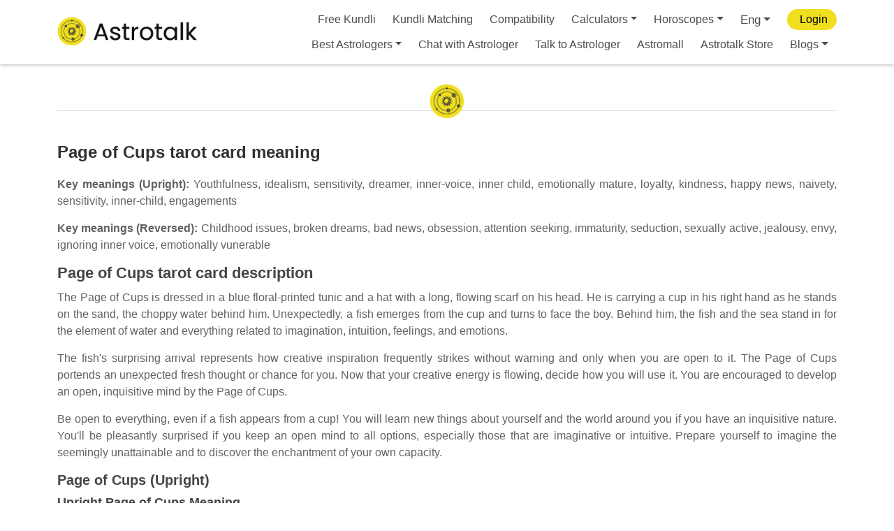

--- FILE ---
content_type: text/html; charset=utf-8
request_url: https://www.google.com/recaptcha/api2/anchor?ar=1&k=6LcOcMoZAAAAACytcWRqWrl13cVOXjAx2JEG_QHs&co=aHR0cHM6Ly9hc3Ryb3RhbGsuY29tOjQ0Mw..&hl=en&v=PoyoqOPhxBO7pBk68S4YbpHZ&size=invisible&anchor-ms=20000&execute-ms=30000&cb=6imailfoxncm
body_size: 48458
content:
<!DOCTYPE HTML><html dir="ltr" lang="en"><head><meta http-equiv="Content-Type" content="text/html; charset=UTF-8">
<meta http-equiv="X-UA-Compatible" content="IE=edge">
<title>reCAPTCHA</title>
<style type="text/css">
/* cyrillic-ext */
@font-face {
  font-family: 'Roboto';
  font-style: normal;
  font-weight: 400;
  font-stretch: 100%;
  src: url(//fonts.gstatic.com/s/roboto/v48/KFO7CnqEu92Fr1ME7kSn66aGLdTylUAMa3GUBHMdazTgWw.woff2) format('woff2');
  unicode-range: U+0460-052F, U+1C80-1C8A, U+20B4, U+2DE0-2DFF, U+A640-A69F, U+FE2E-FE2F;
}
/* cyrillic */
@font-face {
  font-family: 'Roboto';
  font-style: normal;
  font-weight: 400;
  font-stretch: 100%;
  src: url(//fonts.gstatic.com/s/roboto/v48/KFO7CnqEu92Fr1ME7kSn66aGLdTylUAMa3iUBHMdazTgWw.woff2) format('woff2');
  unicode-range: U+0301, U+0400-045F, U+0490-0491, U+04B0-04B1, U+2116;
}
/* greek-ext */
@font-face {
  font-family: 'Roboto';
  font-style: normal;
  font-weight: 400;
  font-stretch: 100%;
  src: url(//fonts.gstatic.com/s/roboto/v48/KFO7CnqEu92Fr1ME7kSn66aGLdTylUAMa3CUBHMdazTgWw.woff2) format('woff2');
  unicode-range: U+1F00-1FFF;
}
/* greek */
@font-face {
  font-family: 'Roboto';
  font-style: normal;
  font-weight: 400;
  font-stretch: 100%;
  src: url(//fonts.gstatic.com/s/roboto/v48/KFO7CnqEu92Fr1ME7kSn66aGLdTylUAMa3-UBHMdazTgWw.woff2) format('woff2');
  unicode-range: U+0370-0377, U+037A-037F, U+0384-038A, U+038C, U+038E-03A1, U+03A3-03FF;
}
/* math */
@font-face {
  font-family: 'Roboto';
  font-style: normal;
  font-weight: 400;
  font-stretch: 100%;
  src: url(//fonts.gstatic.com/s/roboto/v48/KFO7CnqEu92Fr1ME7kSn66aGLdTylUAMawCUBHMdazTgWw.woff2) format('woff2');
  unicode-range: U+0302-0303, U+0305, U+0307-0308, U+0310, U+0312, U+0315, U+031A, U+0326-0327, U+032C, U+032F-0330, U+0332-0333, U+0338, U+033A, U+0346, U+034D, U+0391-03A1, U+03A3-03A9, U+03B1-03C9, U+03D1, U+03D5-03D6, U+03F0-03F1, U+03F4-03F5, U+2016-2017, U+2034-2038, U+203C, U+2040, U+2043, U+2047, U+2050, U+2057, U+205F, U+2070-2071, U+2074-208E, U+2090-209C, U+20D0-20DC, U+20E1, U+20E5-20EF, U+2100-2112, U+2114-2115, U+2117-2121, U+2123-214F, U+2190, U+2192, U+2194-21AE, U+21B0-21E5, U+21F1-21F2, U+21F4-2211, U+2213-2214, U+2216-22FF, U+2308-230B, U+2310, U+2319, U+231C-2321, U+2336-237A, U+237C, U+2395, U+239B-23B7, U+23D0, U+23DC-23E1, U+2474-2475, U+25AF, U+25B3, U+25B7, U+25BD, U+25C1, U+25CA, U+25CC, U+25FB, U+266D-266F, U+27C0-27FF, U+2900-2AFF, U+2B0E-2B11, U+2B30-2B4C, U+2BFE, U+3030, U+FF5B, U+FF5D, U+1D400-1D7FF, U+1EE00-1EEFF;
}
/* symbols */
@font-face {
  font-family: 'Roboto';
  font-style: normal;
  font-weight: 400;
  font-stretch: 100%;
  src: url(//fonts.gstatic.com/s/roboto/v48/KFO7CnqEu92Fr1ME7kSn66aGLdTylUAMaxKUBHMdazTgWw.woff2) format('woff2');
  unicode-range: U+0001-000C, U+000E-001F, U+007F-009F, U+20DD-20E0, U+20E2-20E4, U+2150-218F, U+2190, U+2192, U+2194-2199, U+21AF, U+21E6-21F0, U+21F3, U+2218-2219, U+2299, U+22C4-22C6, U+2300-243F, U+2440-244A, U+2460-24FF, U+25A0-27BF, U+2800-28FF, U+2921-2922, U+2981, U+29BF, U+29EB, U+2B00-2BFF, U+4DC0-4DFF, U+FFF9-FFFB, U+10140-1018E, U+10190-1019C, U+101A0, U+101D0-101FD, U+102E0-102FB, U+10E60-10E7E, U+1D2C0-1D2D3, U+1D2E0-1D37F, U+1F000-1F0FF, U+1F100-1F1AD, U+1F1E6-1F1FF, U+1F30D-1F30F, U+1F315, U+1F31C, U+1F31E, U+1F320-1F32C, U+1F336, U+1F378, U+1F37D, U+1F382, U+1F393-1F39F, U+1F3A7-1F3A8, U+1F3AC-1F3AF, U+1F3C2, U+1F3C4-1F3C6, U+1F3CA-1F3CE, U+1F3D4-1F3E0, U+1F3ED, U+1F3F1-1F3F3, U+1F3F5-1F3F7, U+1F408, U+1F415, U+1F41F, U+1F426, U+1F43F, U+1F441-1F442, U+1F444, U+1F446-1F449, U+1F44C-1F44E, U+1F453, U+1F46A, U+1F47D, U+1F4A3, U+1F4B0, U+1F4B3, U+1F4B9, U+1F4BB, U+1F4BF, U+1F4C8-1F4CB, U+1F4D6, U+1F4DA, U+1F4DF, U+1F4E3-1F4E6, U+1F4EA-1F4ED, U+1F4F7, U+1F4F9-1F4FB, U+1F4FD-1F4FE, U+1F503, U+1F507-1F50B, U+1F50D, U+1F512-1F513, U+1F53E-1F54A, U+1F54F-1F5FA, U+1F610, U+1F650-1F67F, U+1F687, U+1F68D, U+1F691, U+1F694, U+1F698, U+1F6AD, U+1F6B2, U+1F6B9-1F6BA, U+1F6BC, U+1F6C6-1F6CF, U+1F6D3-1F6D7, U+1F6E0-1F6EA, U+1F6F0-1F6F3, U+1F6F7-1F6FC, U+1F700-1F7FF, U+1F800-1F80B, U+1F810-1F847, U+1F850-1F859, U+1F860-1F887, U+1F890-1F8AD, U+1F8B0-1F8BB, U+1F8C0-1F8C1, U+1F900-1F90B, U+1F93B, U+1F946, U+1F984, U+1F996, U+1F9E9, U+1FA00-1FA6F, U+1FA70-1FA7C, U+1FA80-1FA89, U+1FA8F-1FAC6, U+1FACE-1FADC, U+1FADF-1FAE9, U+1FAF0-1FAF8, U+1FB00-1FBFF;
}
/* vietnamese */
@font-face {
  font-family: 'Roboto';
  font-style: normal;
  font-weight: 400;
  font-stretch: 100%;
  src: url(//fonts.gstatic.com/s/roboto/v48/KFO7CnqEu92Fr1ME7kSn66aGLdTylUAMa3OUBHMdazTgWw.woff2) format('woff2');
  unicode-range: U+0102-0103, U+0110-0111, U+0128-0129, U+0168-0169, U+01A0-01A1, U+01AF-01B0, U+0300-0301, U+0303-0304, U+0308-0309, U+0323, U+0329, U+1EA0-1EF9, U+20AB;
}
/* latin-ext */
@font-face {
  font-family: 'Roboto';
  font-style: normal;
  font-weight: 400;
  font-stretch: 100%;
  src: url(//fonts.gstatic.com/s/roboto/v48/KFO7CnqEu92Fr1ME7kSn66aGLdTylUAMa3KUBHMdazTgWw.woff2) format('woff2');
  unicode-range: U+0100-02BA, U+02BD-02C5, U+02C7-02CC, U+02CE-02D7, U+02DD-02FF, U+0304, U+0308, U+0329, U+1D00-1DBF, U+1E00-1E9F, U+1EF2-1EFF, U+2020, U+20A0-20AB, U+20AD-20C0, U+2113, U+2C60-2C7F, U+A720-A7FF;
}
/* latin */
@font-face {
  font-family: 'Roboto';
  font-style: normal;
  font-weight: 400;
  font-stretch: 100%;
  src: url(//fonts.gstatic.com/s/roboto/v48/KFO7CnqEu92Fr1ME7kSn66aGLdTylUAMa3yUBHMdazQ.woff2) format('woff2');
  unicode-range: U+0000-00FF, U+0131, U+0152-0153, U+02BB-02BC, U+02C6, U+02DA, U+02DC, U+0304, U+0308, U+0329, U+2000-206F, U+20AC, U+2122, U+2191, U+2193, U+2212, U+2215, U+FEFF, U+FFFD;
}
/* cyrillic-ext */
@font-face {
  font-family: 'Roboto';
  font-style: normal;
  font-weight: 500;
  font-stretch: 100%;
  src: url(//fonts.gstatic.com/s/roboto/v48/KFO7CnqEu92Fr1ME7kSn66aGLdTylUAMa3GUBHMdazTgWw.woff2) format('woff2');
  unicode-range: U+0460-052F, U+1C80-1C8A, U+20B4, U+2DE0-2DFF, U+A640-A69F, U+FE2E-FE2F;
}
/* cyrillic */
@font-face {
  font-family: 'Roboto';
  font-style: normal;
  font-weight: 500;
  font-stretch: 100%;
  src: url(//fonts.gstatic.com/s/roboto/v48/KFO7CnqEu92Fr1ME7kSn66aGLdTylUAMa3iUBHMdazTgWw.woff2) format('woff2');
  unicode-range: U+0301, U+0400-045F, U+0490-0491, U+04B0-04B1, U+2116;
}
/* greek-ext */
@font-face {
  font-family: 'Roboto';
  font-style: normal;
  font-weight: 500;
  font-stretch: 100%;
  src: url(//fonts.gstatic.com/s/roboto/v48/KFO7CnqEu92Fr1ME7kSn66aGLdTylUAMa3CUBHMdazTgWw.woff2) format('woff2');
  unicode-range: U+1F00-1FFF;
}
/* greek */
@font-face {
  font-family: 'Roboto';
  font-style: normal;
  font-weight: 500;
  font-stretch: 100%;
  src: url(//fonts.gstatic.com/s/roboto/v48/KFO7CnqEu92Fr1ME7kSn66aGLdTylUAMa3-UBHMdazTgWw.woff2) format('woff2');
  unicode-range: U+0370-0377, U+037A-037F, U+0384-038A, U+038C, U+038E-03A1, U+03A3-03FF;
}
/* math */
@font-face {
  font-family: 'Roboto';
  font-style: normal;
  font-weight: 500;
  font-stretch: 100%;
  src: url(//fonts.gstatic.com/s/roboto/v48/KFO7CnqEu92Fr1ME7kSn66aGLdTylUAMawCUBHMdazTgWw.woff2) format('woff2');
  unicode-range: U+0302-0303, U+0305, U+0307-0308, U+0310, U+0312, U+0315, U+031A, U+0326-0327, U+032C, U+032F-0330, U+0332-0333, U+0338, U+033A, U+0346, U+034D, U+0391-03A1, U+03A3-03A9, U+03B1-03C9, U+03D1, U+03D5-03D6, U+03F0-03F1, U+03F4-03F5, U+2016-2017, U+2034-2038, U+203C, U+2040, U+2043, U+2047, U+2050, U+2057, U+205F, U+2070-2071, U+2074-208E, U+2090-209C, U+20D0-20DC, U+20E1, U+20E5-20EF, U+2100-2112, U+2114-2115, U+2117-2121, U+2123-214F, U+2190, U+2192, U+2194-21AE, U+21B0-21E5, U+21F1-21F2, U+21F4-2211, U+2213-2214, U+2216-22FF, U+2308-230B, U+2310, U+2319, U+231C-2321, U+2336-237A, U+237C, U+2395, U+239B-23B7, U+23D0, U+23DC-23E1, U+2474-2475, U+25AF, U+25B3, U+25B7, U+25BD, U+25C1, U+25CA, U+25CC, U+25FB, U+266D-266F, U+27C0-27FF, U+2900-2AFF, U+2B0E-2B11, U+2B30-2B4C, U+2BFE, U+3030, U+FF5B, U+FF5D, U+1D400-1D7FF, U+1EE00-1EEFF;
}
/* symbols */
@font-face {
  font-family: 'Roboto';
  font-style: normal;
  font-weight: 500;
  font-stretch: 100%;
  src: url(//fonts.gstatic.com/s/roboto/v48/KFO7CnqEu92Fr1ME7kSn66aGLdTylUAMaxKUBHMdazTgWw.woff2) format('woff2');
  unicode-range: U+0001-000C, U+000E-001F, U+007F-009F, U+20DD-20E0, U+20E2-20E4, U+2150-218F, U+2190, U+2192, U+2194-2199, U+21AF, U+21E6-21F0, U+21F3, U+2218-2219, U+2299, U+22C4-22C6, U+2300-243F, U+2440-244A, U+2460-24FF, U+25A0-27BF, U+2800-28FF, U+2921-2922, U+2981, U+29BF, U+29EB, U+2B00-2BFF, U+4DC0-4DFF, U+FFF9-FFFB, U+10140-1018E, U+10190-1019C, U+101A0, U+101D0-101FD, U+102E0-102FB, U+10E60-10E7E, U+1D2C0-1D2D3, U+1D2E0-1D37F, U+1F000-1F0FF, U+1F100-1F1AD, U+1F1E6-1F1FF, U+1F30D-1F30F, U+1F315, U+1F31C, U+1F31E, U+1F320-1F32C, U+1F336, U+1F378, U+1F37D, U+1F382, U+1F393-1F39F, U+1F3A7-1F3A8, U+1F3AC-1F3AF, U+1F3C2, U+1F3C4-1F3C6, U+1F3CA-1F3CE, U+1F3D4-1F3E0, U+1F3ED, U+1F3F1-1F3F3, U+1F3F5-1F3F7, U+1F408, U+1F415, U+1F41F, U+1F426, U+1F43F, U+1F441-1F442, U+1F444, U+1F446-1F449, U+1F44C-1F44E, U+1F453, U+1F46A, U+1F47D, U+1F4A3, U+1F4B0, U+1F4B3, U+1F4B9, U+1F4BB, U+1F4BF, U+1F4C8-1F4CB, U+1F4D6, U+1F4DA, U+1F4DF, U+1F4E3-1F4E6, U+1F4EA-1F4ED, U+1F4F7, U+1F4F9-1F4FB, U+1F4FD-1F4FE, U+1F503, U+1F507-1F50B, U+1F50D, U+1F512-1F513, U+1F53E-1F54A, U+1F54F-1F5FA, U+1F610, U+1F650-1F67F, U+1F687, U+1F68D, U+1F691, U+1F694, U+1F698, U+1F6AD, U+1F6B2, U+1F6B9-1F6BA, U+1F6BC, U+1F6C6-1F6CF, U+1F6D3-1F6D7, U+1F6E0-1F6EA, U+1F6F0-1F6F3, U+1F6F7-1F6FC, U+1F700-1F7FF, U+1F800-1F80B, U+1F810-1F847, U+1F850-1F859, U+1F860-1F887, U+1F890-1F8AD, U+1F8B0-1F8BB, U+1F8C0-1F8C1, U+1F900-1F90B, U+1F93B, U+1F946, U+1F984, U+1F996, U+1F9E9, U+1FA00-1FA6F, U+1FA70-1FA7C, U+1FA80-1FA89, U+1FA8F-1FAC6, U+1FACE-1FADC, U+1FADF-1FAE9, U+1FAF0-1FAF8, U+1FB00-1FBFF;
}
/* vietnamese */
@font-face {
  font-family: 'Roboto';
  font-style: normal;
  font-weight: 500;
  font-stretch: 100%;
  src: url(//fonts.gstatic.com/s/roboto/v48/KFO7CnqEu92Fr1ME7kSn66aGLdTylUAMa3OUBHMdazTgWw.woff2) format('woff2');
  unicode-range: U+0102-0103, U+0110-0111, U+0128-0129, U+0168-0169, U+01A0-01A1, U+01AF-01B0, U+0300-0301, U+0303-0304, U+0308-0309, U+0323, U+0329, U+1EA0-1EF9, U+20AB;
}
/* latin-ext */
@font-face {
  font-family: 'Roboto';
  font-style: normal;
  font-weight: 500;
  font-stretch: 100%;
  src: url(//fonts.gstatic.com/s/roboto/v48/KFO7CnqEu92Fr1ME7kSn66aGLdTylUAMa3KUBHMdazTgWw.woff2) format('woff2');
  unicode-range: U+0100-02BA, U+02BD-02C5, U+02C7-02CC, U+02CE-02D7, U+02DD-02FF, U+0304, U+0308, U+0329, U+1D00-1DBF, U+1E00-1E9F, U+1EF2-1EFF, U+2020, U+20A0-20AB, U+20AD-20C0, U+2113, U+2C60-2C7F, U+A720-A7FF;
}
/* latin */
@font-face {
  font-family: 'Roboto';
  font-style: normal;
  font-weight: 500;
  font-stretch: 100%;
  src: url(//fonts.gstatic.com/s/roboto/v48/KFO7CnqEu92Fr1ME7kSn66aGLdTylUAMa3yUBHMdazQ.woff2) format('woff2');
  unicode-range: U+0000-00FF, U+0131, U+0152-0153, U+02BB-02BC, U+02C6, U+02DA, U+02DC, U+0304, U+0308, U+0329, U+2000-206F, U+20AC, U+2122, U+2191, U+2193, U+2212, U+2215, U+FEFF, U+FFFD;
}
/* cyrillic-ext */
@font-face {
  font-family: 'Roboto';
  font-style: normal;
  font-weight: 900;
  font-stretch: 100%;
  src: url(//fonts.gstatic.com/s/roboto/v48/KFO7CnqEu92Fr1ME7kSn66aGLdTylUAMa3GUBHMdazTgWw.woff2) format('woff2');
  unicode-range: U+0460-052F, U+1C80-1C8A, U+20B4, U+2DE0-2DFF, U+A640-A69F, U+FE2E-FE2F;
}
/* cyrillic */
@font-face {
  font-family: 'Roboto';
  font-style: normal;
  font-weight: 900;
  font-stretch: 100%;
  src: url(//fonts.gstatic.com/s/roboto/v48/KFO7CnqEu92Fr1ME7kSn66aGLdTylUAMa3iUBHMdazTgWw.woff2) format('woff2');
  unicode-range: U+0301, U+0400-045F, U+0490-0491, U+04B0-04B1, U+2116;
}
/* greek-ext */
@font-face {
  font-family: 'Roboto';
  font-style: normal;
  font-weight: 900;
  font-stretch: 100%;
  src: url(//fonts.gstatic.com/s/roboto/v48/KFO7CnqEu92Fr1ME7kSn66aGLdTylUAMa3CUBHMdazTgWw.woff2) format('woff2');
  unicode-range: U+1F00-1FFF;
}
/* greek */
@font-face {
  font-family: 'Roboto';
  font-style: normal;
  font-weight: 900;
  font-stretch: 100%;
  src: url(//fonts.gstatic.com/s/roboto/v48/KFO7CnqEu92Fr1ME7kSn66aGLdTylUAMa3-UBHMdazTgWw.woff2) format('woff2');
  unicode-range: U+0370-0377, U+037A-037F, U+0384-038A, U+038C, U+038E-03A1, U+03A3-03FF;
}
/* math */
@font-face {
  font-family: 'Roboto';
  font-style: normal;
  font-weight: 900;
  font-stretch: 100%;
  src: url(//fonts.gstatic.com/s/roboto/v48/KFO7CnqEu92Fr1ME7kSn66aGLdTylUAMawCUBHMdazTgWw.woff2) format('woff2');
  unicode-range: U+0302-0303, U+0305, U+0307-0308, U+0310, U+0312, U+0315, U+031A, U+0326-0327, U+032C, U+032F-0330, U+0332-0333, U+0338, U+033A, U+0346, U+034D, U+0391-03A1, U+03A3-03A9, U+03B1-03C9, U+03D1, U+03D5-03D6, U+03F0-03F1, U+03F4-03F5, U+2016-2017, U+2034-2038, U+203C, U+2040, U+2043, U+2047, U+2050, U+2057, U+205F, U+2070-2071, U+2074-208E, U+2090-209C, U+20D0-20DC, U+20E1, U+20E5-20EF, U+2100-2112, U+2114-2115, U+2117-2121, U+2123-214F, U+2190, U+2192, U+2194-21AE, U+21B0-21E5, U+21F1-21F2, U+21F4-2211, U+2213-2214, U+2216-22FF, U+2308-230B, U+2310, U+2319, U+231C-2321, U+2336-237A, U+237C, U+2395, U+239B-23B7, U+23D0, U+23DC-23E1, U+2474-2475, U+25AF, U+25B3, U+25B7, U+25BD, U+25C1, U+25CA, U+25CC, U+25FB, U+266D-266F, U+27C0-27FF, U+2900-2AFF, U+2B0E-2B11, U+2B30-2B4C, U+2BFE, U+3030, U+FF5B, U+FF5D, U+1D400-1D7FF, U+1EE00-1EEFF;
}
/* symbols */
@font-face {
  font-family: 'Roboto';
  font-style: normal;
  font-weight: 900;
  font-stretch: 100%;
  src: url(//fonts.gstatic.com/s/roboto/v48/KFO7CnqEu92Fr1ME7kSn66aGLdTylUAMaxKUBHMdazTgWw.woff2) format('woff2');
  unicode-range: U+0001-000C, U+000E-001F, U+007F-009F, U+20DD-20E0, U+20E2-20E4, U+2150-218F, U+2190, U+2192, U+2194-2199, U+21AF, U+21E6-21F0, U+21F3, U+2218-2219, U+2299, U+22C4-22C6, U+2300-243F, U+2440-244A, U+2460-24FF, U+25A0-27BF, U+2800-28FF, U+2921-2922, U+2981, U+29BF, U+29EB, U+2B00-2BFF, U+4DC0-4DFF, U+FFF9-FFFB, U+10140-1018E, U+10190-1019C, U+101A0, U+101D0-101FD, U+102E0-102FB, U+10E60-10E7E, U+1D2C0-1D2D3, U+1D2E0-1D37F, U+1F000-1F0FF, U+1F100-1F1AD, U+1F1E6-1F1FF, U+1F30D-1F30F, U+1F315, U+1F31C, U+1F31E, U+1F320-1F32C, U+1F336, U+1F378, U+1F37D, U+1F382, U+1F393-1F39F, U+1F3A7-1F3A8, U+1F3AC-1F3AF, U+1F3C2, U+1F3C4-1F3C6, U+1F3CA-1F3CE, U+1F3D4-1F3E0, U+1F3ED, U+1F3F1-1F3F3, U+1F3F5-1F3F7, U+1F408, U+1F415, U+1F41F, U+1F426, U+1F43F, U+1F441-1F442, U+1F444, U+1F446-1F449, U+1F44C-1F44E, U+1F453, U+1F46A, U+1F47D, U+1F4A3, U+1F4B0, U+1F4B3, U+1F4B9, U+1F4BB, U+1F4BF, U+1F4C8-1F4CB, U+1F4D6, U+1F4DA, U+1F4DF, U+1F4E3-1F4E6, U+1F4EA-1F4ED, U+1F4F7, U+1F4F9-1F4FB, U+1F4FD-1F4FE, U+1F503, U+1F507-1F50B, U+1F50D, U+1F512-1F513, U+1F53E-1F54A, U+1F54F-1F5FA, U+1F610, U+1F650-1F67F, U+1F687, U+1F68D, U+1F691, U+1F694, U+1F698, U+1F6AD, U+1F6B2, U+1F6B9-1F6BA, U+1F6BC, U+1F6C6-1F6CF, U+1F6D3-1F6D7, U+1F6E0-1F6EA, U+1F6F0-1F6F3, U+1F6F7-1F6FC, U+1F700-1F7FF, U+1F800-1F80B, U+1F810-1F847, U+1F850-1F859, U+1F860-1F887, U+1F890-1F8AD, U+1F8B0-1F8BB, U+1F8C0-1F8C1, U+1F900-1F90B, U+1F93B, U+1F946, U+1F984, U+1F996, U+1F9E9, U+1FA00-1FA6F, U+1FA70-1FA7C, U+1FA80-1FA89, U+1FA8F-1FAC6, U+1FACE-1FADC, U+1FADF-1FAE9, U+1FAF0-1FAF8, U+1FB00-1FBFF;
}
/* vietnamese */
@font-face {
  font-family: 'Roboto';
  font-style: normal;
  font-weight: 900;
  font-stretch: 100%;
  src: url(//fonts.gstatic.com/s/roboto/v48/KFO7CnqEu92Fr1ME7kSn66aGLdTylUAMa3OUBHMdazTgWw.woff2) format('woff2');
  unicode-range: U+0102-0103, U+0110-0111, U+0128-0129, U+0168-0169, U+01A0-01A1, U+01AF-01B0, U+0300-0301, U+0303-0304, U+0308-0309, U+0323, U+0329, U+1EA0-1EF9, U+20AB;
}
/* latin-ext */
@font-face {
  font-family: 'Roboto';
  font-style: normal;
  font-weight: 900;
  font-stretch: 100%;
  src: url(//fonts.gstatic.com/s/roboto/v48/KFO7CnqEu92Fr1ME7kSn66aGLdTylUAMa3KUBHMdazTgWw.woff2) format('woff2');
  unicode-range: U+0100-02BA, U+02BD-02C5, U+02C7-02CC, U+02CE-02D7, U+02DD-02FF, U+0304, U+0308, U+0329, U+1D00-1DBF, U+1E00-1E9F, U+1EF2-1EFF, U+2020, U+20A0-20AB, U+20AD-20C0, U+2113, U+2C60-2C7F, U+A720-A7FF;
}
/* latin */
@font-face {
  font-family: 'Roboto';
  font-style: normal;
  font-weight: 900;
  font-stretch: 100%;
  src: url(//fonts.gstatic.com/s/roboto/v48/KFO7CnqEu92Fr1ME7kSn66aGLdTylUAMa3yUBHMdazQ.woff2) format('woff2');
  unicode-range: U+0000-00FF, U+0131, U+0152-0153, U+02BB-02BC, U+02C6, U+02DA, U+02DC, U+0304, U+0308, U+0329, U+2000-206F, U+20AC, U+2122, U+2191, U+2193, U+2212, U+2215, U+FEFF, U+FFFD;
}

</style>
<link rel="stylesheet" type="text/css" href="https://www.gstatic.com/recaptcha/releases/PoyoqOPhxBO7pBk68S4YbpHZ/styles__ltr.css">
<script nonce="SpE-Ukl7-YBzRXuz0pwDGQ" type="text/javascript">window['__recaptcha_api'] = 'https://www.google.com/recaptcha/api2/';</script>
<script type="text/javascript" src="https://www.gstatic.com/recaptcha/releases/PoyoqOPhxBO7pBk68S4YbpHZ/recaptcha__en.js" nonce="SpE-Ukl7-YBzRXuz0pwDGQ">
      
    </script></head>
<body><div id="rc-anchor-alert" class="rc-anchor-alert"></div>
<input type="hidden" id="recaptcha-token" value="[base64]">
<script type="text/javascript" nonce="SpE-Ukl7-YBzRXuz0pwDGQ">
      recaptcha.anchor.Main.init("[\x22ainput\x22,[\x22bgdata\x22,\x22\x22,\[base64]/[base64]/[base64]/[base64]/cjw8ejpyPj4+eil9Y2F0Y2gobCl7dGhyb3cgbDt9fSxIPWZ1bmN0aW9uKHcsdCx6KXtpZih3PT0xOTR8fHc9PTIwOCl0LnZbd10/dC52W3ddLmNvbmNhdCh6KTp0LnZbd109b2Yoeix0KTtlbHNle2lmKHQuYkImJnchPTMxNylyZXR1cm47dz09NjZ8fHc9PTEyMnx8dz09NDcwfHx3PT00NHx8dz09NDE2fHx3PT0zOTd8fHc9PTQyMXx8dz09Njh8fHc9PTcwfHx3PT0xODQ/[base64]/[base64]/[base64]/bmV3IGRbVl0oSlswXSk6cD09Mj9uZXcgZFtWXShKWzBdLEpbMV0pOnA9PTM/bmV3IGRbVl0oSlswXSxKWzFdLEpbMl0pOnA9PTQ/[base64]/[base64]/[base64]/[base64]\x22,\[base64]\x22,\[base64]/CkXQ5DMOqYnDDslLCt8Kgwo3ClsK/XXYzwpHDscK8wowaw7Atw7nDpizCpsKsw6xNw5Vtw59qwoZ+A8KfCUTDi8OswrLDtsOkKsKdw7DDqVUSfMOrWW/Dr1pmR8KJBsONw6ZUbnJLwocUwr7Cj8OqfW/DrMKSOcO8HMOIw6bCkzJ/aMKlwqpiN2PCtDfCmDDDrcKVwr1UGm7CgMKwwqzDvj91YsOSw5DDqsKFSE3DscORwr4ZGnF1w688w7HDicOdGcOWw5zCvMK5w4MWw75FwqUAw7vDl8K3RcOAVkTCm8KfblQtDkrCoChjfTnCpMKuYsOpwqw8w7trw5xPw43CtcKdwoR0w6/[base64]/[base64]/ChFU7woPDk8Onw7XDlxjDtxEHfzBhfcKiwooLH8OHw45xwqVJHMKpwqnDpMOJw4k7w6vClyxeCwXCg8O4w65Zf8KFw7zDtsKjw7zCgiQqwpVXYXQqXUI6w7ZCwqFBw6x0E8KHM8K7w4fDjUh7F8O/w5/CisO3HWd7w6jClXXDnG3DnRHChcKheVlhZcO7RMOBw61tw5nDnlXCpMOow5DCosKPw60yVkJ/W8O1dRjClcOLAQM7w6ABwrTCtsO1w5fCgcO1wqfCox9xw6fCl8K8wpJ7wqTDpCNXwpXDnsKHw6V+wrM0K8K5E8O0w5/CmE15Yw1BwrzDt8KXwqDClnLDlFnDoxrDpnbCuDbCnEgBwo47bgnCncKuw7rCpsKLwrdHGRXCvcKUw6HDixxKGcKXw5nChwJ1wpVNLE8Cwo4+FjfDpGYrw7I1L2RLwrXCrWwbwo5pOMKdUT7DgFPCkcOjw4/Ch8KlS8OswpYWwo/ClsK9woxSM8OawoXCgMK5NcKJXj3Dl8O+UCDDsXBNCcOWwqHClcOKYsKOaMKNw4rCn3jDnj/DtjbCjCzCpMOxHBoVw69Hw4/DucKUDirDv3zCkjoLwr3CjsKSLsK3wrIBw6FXw53CnsOeecOICU/[base64]/[base64]/CucKmRsOKw6MEGsOuw73ChGo+wq/ChsOUZsKEwpDCkzbDpnVxwpsPw4cRwrNBwrc2w4JcY8Kcc8Kuw6rDjMO2JsKGGTHDqhgdZMOBwpfDssOhw4JkY8OQP8OpwozDnsOvWkV8wrjCvHnDkMO7IsOAwrbCiz/[base64]/[base64]/Dv8Khw49Cw4VDS2DDiMKwwpEYw7Zfw5ZIJsO2S8K/[base64]/WMOOwovCuQt4wo9+W8KMB1TCqcOww6kDVkV3wqEBw5p6M8OtwqFJcWfDtWcQwrpDwpIhbFk/w4rDscOsfCzCvh3CmMKfJcKOFcKRYQNlasK9w6zClMKBwq5CVMKzw5xJKxcTYyTDkcOVwrdkwrBoD8Kxw6pFAmZAKivDjDtcwqrClsK/w43CpWYCw456TkvCpMKjGgRyw67DssOdXARibWnDvcOGw410w5rDicK9FlEAwoNeSsO8C8KfHwrCtCEVw7cBw4bDq8K6EcO4eyE1w6bCqG9Ow77DpcO7wpbDvGwrbQbCgcKjw5dESi0VD8KfMVx0w6Bgw58CQUnCucO2C8OBw7xqw6VxwpEAw70QwrkCw6/CjHfCk1QhBMKQBhg0RMOTKsOkPAjCgSw/C2NCPSE1EsOtwq5rw4kmwoHDt8OXGsKNesOcw4XCjcOHXUbDoMKew7rDrC4XwoNOw4/CjcK6dsKEUsOULSp4wrRye8O5Cm0zw63DsBLDmHNLwpkxOh3DlMK5OTZ5BlnCgMOTwoUCbMOVw7PCjsKIw4rDlRFYQ2/CsMO/wp7Dg358w5DDhsK2w4cawp/[base64]/ChMKZP8KmOXfDkMOxZcOfD8KwYXHDnB3Cs8O7SlUzQ8ODbMKFwq/Dom/DpG04wrTDjsORVcOUw7vCunTDscOmw47DtcKVCMOKwo7DjzJHw4AyI8KLw6fCn3d2by7Cmw4Jw4/DncK/J8Oyw4PCgMKTGMK8w5hqa8OpcsKUD8KzMkY4wosjwpMwwpV0wrfDvXNqwpRXUkTClENgwpnDvMObShshPiJ/AiLCl8OlwpnDmWh+w5g/Dg9CNn44wp0+SFAKGERPKFPCjnRpwq3DqDLCicKWw4nDsnQ+eHtiwoDDnl7Cu8O1w65aw79Cw7nDisK8wpw8XR3CmcKlwqkqwptzwofCisKZw5jCmWRBcSJaw7NdUVIbQGnDh8OgwqhrQ2sVZkUOw77Ci1bDiz/[base64]/woM5eVAJA3XChsKOwq7CjhvCsMKVScKyMAMKZsKEwr1YQ8Oxw4g6H8OGwpdjCMOUDsO/wpUuM8KQWsOZwq3Cn2BQw50GV1TCp0PCjMOdwofDgnAgHTfDv8OowosEw4/CssO5w5fDq1/CkBMqXm1yD8OewoheSsOmw63CqMKoasK7E8KMwqABwrDDj37CicK1aWkdJAzDmsKBIsOqwo3Dt8KsRA3ChxvDkGJGwrXCl8O+w7IEwqHCtVDCqmbDgi0WTCs+DsONdcOPdcK0w7NBwr8vECbDilc3w7YoIWHDhcOywrJKRsO2wos/TRVPwoYRwoNpVsOoPk/CmnQycMOSGw4VccKdwrcOw6vDr8OdUXPDmALDhArCpMOmJlrCh8Oxw7/CoFrCgMOowofDshlSw6bChsO8Yh9cwqJvw6M/W0zDtHpZYsO5wqROw4zDtVFtw5B5fcKeQcK3wpLDlsKFwqLCl04iw6h7wr7ClsO+wpDDkj3DhcOcCcO2wpHDunURPWthTSvCjcO6w5pYw7pcw7IgNsOSf8KKwozCtxvCkxUPw6p1I2HDpsKBwoZDchtGLcKUwo07ecOca0xiw6MUwq5+HH/Cn8OOw5nDqMO3NwVCwqDDgcKZworDjA3DiDfCu17Cv8ORw6xSw70ew7fDgEvChgwdw6wvcAHCi8KFeRTCo8KJHAHDrMO5QMKaCgvDmsO1wqLCpnUTcMOiwpfCuVwxw7d7w7vDllAUwpkXQDsrVsO/wqsAw64cw6toLwIMwrw7wrxSF1YiJcK3w5nDin4dw48bcUsZaETCv8Kdw4sOOMOWD8OlcsOsH8K6w7LCuWszworCr8KNbcOEw7dGC8O5DQlTChBLwqpww6N/NMO+IlvDtAwTIcOkwrHCicKew6IgXCXDmcOpb0NDMcKWwozCscK0w6TDrcOHwpLDj8OBw5DCs2tAZ8KawrwzRgIKw4PDjwTDq8O8w5nDocO8V8OKwqHCkMKLwo/[base64]/CnnJAwqpYPG/[base64]/CgsOeVsK7wqI+DSXDuMONN8O6w7Vkwox7w5saE8K7WmR2wpp/w6EtOMKHw6vClEYHYsOwYjRlwqbDsMOiwrcSw6Yfw4g3wqvDt8KDZMO7DsOfwrdpwrvCrkLCnMKOS1cufcK6OcOjS00NCEbCmsOfAcKpw6wcZMKtwqlCw4Z3wpg/OMKAw7/CusKqwqAFH8OXasO6QknDm8KFwq3CgcKpw7vCkmNbHcK8wrvClCIcw6TDmsOkUcOOw6XCusOPbFQWw5PDkjsXw77Dk8KAUFZOWcKjSTnDicOBwrrDjlFeAsOOB2fDuMK5LgQnTsOgdGhKw7TCtGQXw4BiFW/Ds8KawobDusOPw4TDt8OmbsO5w67Cs8K0bsOLw7rDscKiwpXDtVY6EsOqwrfDvcOnw6khEzogP8OJw4/CiRJxw7AiwqPDkEwkwoHDv2TDhcKAwqLDnMKcwoXCtcKfIMOvI8KhT8Kdw5VTwopOw411w7HDi8Oew4k2c8K7Q23Doj/CkhnDssKCwpjCpFXCk8KucyxrdD7CuxTDjMO3WMK7QX/CnsKlBWt1XsO7XWPCgcOoHsOawrJBTyYzw7rDrcKzwp/DpR8WwqrDucKKE8KVPsOkeBfDlXFPdmDDnU3CgA7DnGk6wph2e8Onw4FFJ8OiRsKaPcKvwpZkIzHDucKlwop4HcOHwqRgwpPCuFJZw4LDoxFoUGdFJRHCjcOowrBVw7rDmMKIw6ckwpvDnUs1w6lUTcK/[base64]/wp7Dj8OTV8KtO8O3w4MgPRjCocO+w7xnJDfDimXCtwdKw4nCs24QwqLCk8OLH8KGDhsxwonDvsKhD0jDpcKEHz7DnlDDrTPDrn0Ed8O5IMK1asOzw7Jjw7sxwr3DksKVwqzDozvCisOhwqEcw5bDn3/DllxUPRIjHRjChMK+woYfD8Odw5tywq4Iw58dS8KmwrLCl8KyaRpND8O2wpdnw77ChQR4EMOsGUTCpcOTa8Knf8Oawolqw4pmAcOTF8K1TsONw6PDqsOyw5HDn8O5ejzCiMO0w4Ymw4zDtAptw78rw6jDkyEsw47CvHxRw5/CrsK1aFcsHMKIw4BWGWvDqH/DoMKPwpM9wrfCgATDnMK/w55USR8ow4BZw73Ci8KrAMKlworDssKlw6IDw4XCjMO2wpw4CsKfwpElw4rCkwMFHyUEw5DDnlJ6w7bCgcKbCcOKwp16FsKJdMK/[base64]/G8Ofw5YZeTt4wqsuEsKbwodNw4ZQw6DCqV1VAsONw58Dw4wXwr/CqcO2wpPCk8OnY8KDWj4yw6t4U8OTworCliDCvcKHwqXCocKZLg/DjRDCvMO1R8OLPWZEAmosw7rDjsO8w4YBwpREw7ZNw59oPnREGk4FwrfDuHAGHMK2wqvCmMKYZSPDjMKsVFAlwqxBN8OMwp/[base64]/[base64]/CucOxRxvCpsO1QsO8w5vDnMKtBMOsVMObw5vDjnMdw6lEwobDpDFtfMOCURZkwq/ChyXCn8KUWcOvcMK8w4rChcO9F8Kvwq3DucK0wq1zPBAuw5jCvMOow49WYcKFfMKhwrYEWMK1wpgJw4bDvcOwIMOxwqvDisOgPG7DhlzDiMKSw5jDq8KtcGh/cMO4R8O6wo4KwqswLWlkDDhQw6zClATCp8KbIhbDs3DDh0ttTWjDoh8bBsKaacObHDzCklXDp8O7wqJ7wqELKRrCtsOvw4EcAnLCrTPDrWhbFsOpw73DuRBZw5/CpcOVIVIZw7zCtMOnYVTCoSgpw7lCacKuKsKTw6vDkEbCrMOxwobCrcOiwrdqYMKTwrLDqUZrw7fDhcKGIS/CszhoBwjCvAPDlcOew5V0NwHDrm/DkMOhwpAHwozDuHzDgy4hwpXCpzzCscOXB1YAXDbCrhPCncKlwqHCvcOjMFTCkVPCmcODV8OQw5TCryNMw4lNO8KGdTppccOhw7Yrwq/DlWdXacKTME5Ww4PDtsO8wovDs8O3wrzCosKsw7gVHMKnwotgwrzCqcOUOUEPw7vDucKcwrnCrcKdRcKUwrYVKVBuw40VwrxbDW1+w4AnI8KKwrkmDgbDqy1XZ1rDnMKow6bDgMOcw4JiF2vCrxLCkBPDtMOAMwHClBvDvcKKw75Hwo/DsMKqRMK/woUEAC5UwrDDkcKhVARpPcO0UcOuOWbCh8ODwpNOFsOnBB4vw63CrsOeZMOxw7nCtWjCj0QYRAEDXE7Dk8KMwrfDqxwWesOtQsObw4zDgcKMJcKtw6l+E8KUwpJmwphPwqzCisKfJsKHwo3DucKNDsOlw5HDp8O4woTDv2fDi3R/[base64]/[base64]/[base64]/DlcKkPMOZbxE2ZcK/[base64]/ClF4gZsKgFsOTwp7CssKTwpXDjyPDr8KbYMKkF13CocKawpdRaUnDtiXDhcKcSDBww7tzw6lhw4xPw43DocO1eMOKwrPDvcOwdgk2wqIHw6wbcMKLXlpNwqt7wr3CkMO1eDl4LsOpwo7DtMOfwr7Cik0FBsOYVsKKRzpiZl/[base64]/ChMKLw5vCisK9w7XCpcKzw6rCrMObw5TDhhNfW3VPe8KBwp4JfFbDnGPDhSzChcKMCsKlw6IsZcK0AsKYSMKDYH9YNcO9JGpbazLCoCPDixxqHMOhw6vDrcONw6YJCSzDjl0fwpjDmw/Cu2NSwq7DgcK5EzvDmEbCr8O5DV3Du1nCiMOCbsO8fsK2w6jDhsKQwqM5w7HCr8OAcz7ClDXCgnjCm05kw5XDg0ULQFILLMOnXMKaworDkcK/GsOkwrEWMcO0wrvDhcKbw4jDhMKcwofCgGLCiTrCi2FZEmrDqQ3DgwbCmcOBDMKDJlcEKmjDhcKIMnLDiMORw53Dk8OnIQUzwrXDpSbDqcK+w5J8w4YoJsKiJsKmRMKqPXnDum/Cr8OHB0Fnw690wptsw5/DhmY/RmsrAMOTw4FMYAnCrcOaQMO8O8Kiw5Rdw4PDqirCmGXCvSfDgsKlBsKGG1ZTHXZufcKcGsOcFMOlN0Y0w6PCkSzDiMO4XcKVwpfClcOxwpZNUMKEwq3Cvj/CjMKhw7nCqk9Xw4REw5DCgsOnw77DhX/DlEIDwpfCpsOdw5cowrHCrChLwrDCvUprAMOZPMKww4FCw6dIw6vDr8OcNBoBw5d3w7/[base64]/DoV/CqCg+wozCgQTDk0TDl8OAJAUWw7DDgDLDrw7CjsKtQQI/V8K1w5JrcAzDnsKmwovCtcKEK8K2woYSb14bVSDDuwDClMO4TMKaS0TCrGpdWcKvwqlDw4ZXwqXCuMOlwrfCgcKPAsOAPCHDucOCw4nCpldhwpY1SMK0w5hwXsO9EU/Dj1fDuAohDMKnWSzDvMKXwrzCpmjDpGDClMKHfUN/wpTCtgLCjX/CgB5+ccKoZMO4ekbDucObw7HDgcKeb1HCrGMTWMOTK8ODw5Mhw4/CnsOSK8Kmw6rCjw/CkQHCjmQve8KIbgcLw73CmgR7b8O5wrfCimDDkCUiwrUwwo0VDVPCihHDpVPDjiHDlBjDoRPCpMOWwqYNw6oaw7LCk3lswo9ywpfClH3Ci8Kzw5DDoMOvQMOvwqM8VRdawrjDjMO6w5Mxwo/CgcKBB3fDhVHDvRXCnsOZT8Kew4BNw7EHwrVzw7tYw4MdwqHDqMOxfMO6wpPCnsKxR8KuFsKrGsKwMMOTw6rCoXMSw6wQwpwzwoDDiFjDjEPCnhPDu0/DhCbCqhwHOWgIwofCvhXDscOwPDRDcybDq8KMHyvDpyvChwjDv8K1w6LDjMK9FmbDlDEswoIsw5hww7Fowr5IHsKqBH0rImjDu8O5w4tlw4FxOsOFwogaw5rDpFXDhMKdd8K+w4/Cp8KYK8KhworDocOaR8OuTMKIw5DDkMO4wpMlw5EHwoTDpFEHwrLChk7DjMKzwr1aw63Dn8OCX1vDusOoCi/DgyjCgMKYK3bDksOcw5XDt3gXwrZxw6d5A8KrAn8EY28wwqx/wqHDmCA+acOhDsKOMcOfw6XCpsOLJjDCg8Klf8OiRMKEw7sLwrh1wpTCt8Kmw6lzwp/CmcKWwocqw4XDiEXCg2wiwrlrw5Jfw6LDt3dqf8KUw6TCq8KyQktQU8KMw7dcwoDCh3giwofDmcO0w6XDgMK1wpvCo8KEF8K6w75awpgtw71zw73CvS4fw43CvjfDkU/Dvw5MZcOAwrBMw54VL8ORwozDvsOHZzLCvTklcAzCkMOqMcK3wr3DmB3Ck3Qfe8Kjw714w5NQKgA9w5zDmsK+OMOdTsKTw5powqvDiU3Di8KsDDDDug/[base64]/YcKjNmXCvTDCssOkezMeE2FWw7FUHnvDpcKHWMK9wo/DlEjCtcKvw4bDlsKrwrTDnj/[base64]/DtyLDnMOBwpvDjcKfRWTCq8KxUX7CkCsLB8OVw7LDkMOSw4wWM1llaU3CtMOcw6k4W8OkEljDqcK5TFHCqcO7w51LTsKLN8KuecKMCsOLwqRcwqTCll0dwrl3wqjDhwZ/w7/CuEIMw7nDnFd4VcOhwq5bwqLDiHjCkBwXwpTCgcK8w7bCn8Kxw5JiN0t8ZHPCpDlXd8KHPnrDisKuPC9yZ8KYwr4xNXo4TcO0wprCrh/DssOyasOCdsOROcK6w7dYXA0+fyUzUyBnwrjDrFw1Fy1Uw4Ftw5cDw4vCjzZFZhZlBUbCh8Krw6xZdzgyP8OAwoLCvQ/Dp8OmV0nDn21GFRxzwqHChxYJw5Yhf0PCjsOBwrHClBfCuCfDhRQTw4/Dt8OEw4IRw6s5ZQ7CgMO4w7vDq8O0GsONIsO9w51Uw5oJSyLDosKcwonCrgALYFDCksOBScK3w5BQw7zCoXADT8OxHsK9OW3Cm0EaNE/[base64]/[base64]/FcKOwqrCj8O/w6nClA3CrXc+OgUVLUQEw6fDpGR4aRfCp1hywq/CjMOQw4NGMcO/wrXDmkYLAMKSExHCiCbCuR9iw4TCksO7Hklew6XDpW7Cm8KXLMKBw6khwrsZwokYUMOgFcKHw5TDscKUDy5ow6XDo8KHw6RNVMOCw6TCuS/[base64]/DmzfCrMK5CcOmHh9sSRAmw6PDvsK9w4bCpUBMZy/DiD4IAsOFajNeUzzDg2DDpy5VwqgUw44NUMK2w7xJw4cfwpVOS8ODdDQ1MDfCk2rCsB01UQIDfRvDtcKtwokTw4/Dr8Osw41vwqXClsOGKSdSwqzCvi7Dr001QcOXQ8OUwpHCpsKjw7HCksOlYg/Cm8OffSrDoGBeOFtuwokowroqw4XDmMK8wrPCvMKnwrMteC7Di2cBw4DCgsKdTWRYw5cBwqBGw6DCvMOVw4/DmcOePjIWwpZswpVkPVHCl8Kfw48Dwp5Kwol/UyzDpsKYBAkAVSnCjMKlSsOuw7DDj8OEa8KBw4I7IMK/wqISwpjCl8Kdflhrw7MFw55+wq80w6bDlcKfTcKdwpV8YizCjG0Fw6sochM3wp4jw6HCtcOkwrjDiMOAw7EJwp54L1HDvsOTwo7DuHvCkcKjbMKKw63CmMKoUMK1IsOkTgjDnsKxTyvDgsKuEsOCSWXCqsOiZsODw41dDsKow5HCkl5dwpw7Zg88wp/Dg27Dj8ObwpnDhMKKGw1/wqfDpcOrwrLDv3DCshcHwr5ZW8OJVMO+wrHCj8KKwprCgHHCqsOAUsOjF8KQw7nCg316YRt+ZcKHWMK+L8KXwrnCnMOjw4ciw4pOw6nDigEFwrDDk3bDh1nDg3PCnkJ4w6XDiMKKYsK4w5hXNCkPwrzDlcOxB0PDgHVDwqhBw69/b8OEX1cvV8KXP2HDiRFKwrALwoXDhsOcW8KgFcOWwo52w7PCpcKbYMKvU8Kqb8KgNEUvwrHCocKFd1vCsVzCv8KkQQMFbhtHBQHDn8KgGsO/w70JGMKpw7huIVDChDLClS3CiVLCo8OMaUrDnsOIJsOcw7gKY8OzOQ/CrsKUMCI4X8O/[base64]/[base64]/[base64]/[base64]/DjsOAwonCmsKswqdNLklCwr3DkyTCnMK7SmVlwrDCgcK0w7wEOlQLw7rDpmPCg8KNwrEfHcKQbMKLw6PDpHzDr8Opwr9ywq9mD8OQw44/[base64]/wq3CuMKEw4/[base64]/wr7CgQ/CqnrCmA4awqFoZwzDp8ONwqbDs8KcbcOqwqPCpArDjzo3SQDCoTMINF1iwrHCt8ODJsKYw6wDwrPCoCbCt8OnMG/CmcOvw5/Cumgnwo9DwofDrWHDgMKSwqolwqVxEV/CkHTCnsKzw4EWw6LCtcK/w7zCo8KlACkCwrjDu0FpKEfDvMK7NcOpYcKfwpduWMKiHcKjwqQGEX1+Ai9zwoHDhFPCkFYkB8ORRm7Du8KIC2jCjMK5McOyw6dnA13CqilxahrCk3RNwod7w4TDkngUwpc/IMKheGgeJ8KWw6I/wrp9fjF0W8OUw4EMG8KqeMOSdMOqTH7CusO5w41Qwq/DlsO1w6vCtMOFRhPDscKPBMOGccK5M3XDlhnDkcK4w43CqsKrw4V6wqjDqcOcw6XCn8O+UmdYJsK0wpsXw67Cj2RjXWbDthMSSsO/[base64]/wqJcYMKdw7Qbw5I9BTEhw4nCncOUwrLCksKMVcOdw7ENwqPDisO+w6phwq89wobDsEgPQyjDgMKGccKGw5xfasOeUsKNTBjDqMOMLWEOwoXCqsKtR8K/PlPDgx3Cg8KHSMKfNsOIX8OgwrpYw7XDg2E0w781dMOYw5/DmcOYbRQaw6TDnsO/b8KYLF4iwrxibMOGwq5yHcKlNMOtwpYqw4nCulIeJcKqGsKkbkTDlcKMZsOWw6LCjgERPnoeOF1sKh4rwqDDvzt9TsOrw4/DisOuw6PDlcOXQ8OIw5jDrMOgw7zDmBZ8XcKgagrDocOVw40Tw4TDssK0OMKdZhvDvwzCmXFdw4fCosK1w4VmbEclJcOdFlbDqcO9wqXDnUdpd8OQQR7DnX9vw6HClMKWTS3DolZ5w4DCjkHCtHdUBWXCixcLNxEDd8Kowq/DnRHDt8KmXyAowotiwobCk00DEsKhFAPDpgUiw7TClnUbQcOUw73CuidpfBTDqMKHfDoaZDbCv2Jjw71fw5ISXnlbw6wFecODVcKLPTEAJF5Nw5DDksKWTU7DhC0ERC7CpyRpf8KZVsKRw5IuAmlWw5Zew5jCoWLDtcKxwownf1fDicKBXHbCpg0/w7l5EiE0LRlewobDqcOww5XCvcKsw4rDp1rClFxlB8OUwp5xR8K/IE/Du0d1woHCkcKZwp7CgcO+w5zDtnHCphHDr8Kew4Z3wqzCnsKoek9iVcKtwpvDoHPDkTrCtB7ClMK4JBllGkBeb2xFwrgtw4FKwrvCr8Kowootw77Dp1vCh1fDuDg8J8K3Ty0VH8OTCsK7wo/[base64]/DscOXw7YKwpIXQFtYw4rDiMOWwrDDvcOZwpzDsMKFw4gdwqQRP8KSZMOPw6jCrsKXw4PDkMOOwqcjw6bDpQdJeGMJA8Otw6UVwp/CrW7Dli/Dv8OQwrLCrRDCqMOpwqpWw5jDsFXDsxs/wq5WOMKPYsKZO2PCrsK8wp88KMKLFTkAbMKzwrhHw7nCtHLDgMOMw7MAKnAvw6VpUEpqw7hKcMOSJm3DjcKDbW3CksK+T8KpMjXClB3Ct8OVw5jClcKyJzx3w6h9wopqBXl/IsOmPsKxwrDCs8OWGEfDscO1wostwoIHw4h8wrvClcKeYcOww6rDoHbDnUvCqMKyYcKCLCszw4DDkcKiw4zCpUh9w4DCusKIwrcvN8OJQsKrLcORSi1lScOfw53Cqls6ZsOsVGgsUSXCiVjDrsKpEHMzw6LDolh5wrx/IHfDsz9Pw47DiCjCinwCT1FKw5DCmU95ZsOtwrAgw4nDoS8nw4TChSZcQcOhfsKfNMOeC8OhaWzCqAFsw43CgzLDmnZjZ8OMw4Y6wq/DosOXQcKMC3rDqcOpYMOlYMKqw5DDgMKUHh5VYsOxw7XCnXDDi3IKwpcMSsKjw53Ch8OEG0gie8Ofw7rDnnAIZMKDw4/Ci3/DlsOdw75/Rntlw7nDvUrCtMOrw5gMwpPCv8KewqnDi2B2YHLCusK/GMKcwpTChsKkwroqw7rDt8K+LVbDnsK1ZRLCpcOOcgHCkV7CsMOcW2vClBvDhsKmw7tXB8OvXsKJJ8KDOTrDkcKJQsOeBsODf8KVwovDksKbUh1Rw7/CscOLVEPDs8OKRsK9AcKrwqU6wo5vd8K8w47DlcOufMObNi/CuGXDvMO1w7EmwqJdw5tbw4zCthrDm23CgDXChgPDnsOdecO8wovCiMOYwo7DtMOEw77DuGw/F8ONJHrDrAJqw4HCvl0Kw7NuN3LCtTvCmWjCvcO5IsKZOMObUMOhSBldAFAuwrpgTMKGw6TCv1klw5Udw7zDmcKSfsKTwoZWw7/DhRjCmDtAAi/DkG3ChTA4w6tKw6NTVk/[base64]/DrULDssK6w6g6MkLDnR5PfCp4eQgAH8O4w7XDrMOVC8OsFkEjLxrCsMOtaMKsCsK4wp5aQMO2wog+AsO7wrxvFjgOOG4PdWNlfsO+LF/Cqn3CtBcyw6Vbw5vCpMOIDEIfw7FoR8K/wp3Co8KYw7/CjMO8w7vDscOdGMOpwpkOw4DCjVLDnsKRdMO7XsOldQvDmVNHw6gTc8OJw7XDqE0BwroYTMKNBBbDpMOJw61NwqvCsm0Ew6LDp3h/[base64]/DkcOZw5VCw6zDqlJ0Gxlew6jCnmHCjgxzF2g2N8OmScKDfm3Dn8OhOHoVfw/CjE/DjMO7w7clwozDi8KGwrUew5gkw6TClQTDkcKCVlzCuVHCrmEbw4XDk8K8w4hjQ8Kow6PCiUNjw5jCucKTwoYaw5PCtUBdM8OOXAvDlsKQIcOsw70/[base64]/CpkYgGTHCmsOCRsOZwrccw5fCqcOwWcO2w67Dq8OJSR/DqcKxbsOywqXDo3NRwpsZw5DDqcKQYXYPwpnDiSsAw4fDpWnCmX4FFGnChsKiw4rCrSt9w5TDhcKxAFRaw4rDiXYwwr7CmX8Cw6PCu8K3bsK5w6h/[base64]/DksOmwrzDnWzCtk/CrMO7wqPDvMK1SsKgwpR4NmMTU3PCq2PCi2wZw6PDjMONHyBgF8O8wq3Dph7ClyJvw6/DrTZNLcKVOX3Dnh3CmMOHcsOTAwzCnsO6M8K7YsK/w6TDtX0uDyHCrmUNwpYiwo/Dg8KVGsOhBMKSNMKOw4TDm8OGwohaw6wIw5fDhlTCiAQ1UlAhw64Bw4DCmT0gXiYaEiY1wqMEKkpDAsKCwobDnSDClgJVF8Ogw6Zfw5cRwr7CusOqwowLLWnDr8OrElzCk2cvwr9Lw7/Co8KYIMK6w7BMw7nCimp3XMOYwoLDmTvDhCzDocKfw41WwpFyDXMTwqbCrcKUw5HCqRBWw7LDucKzwodLWwNJwrTDuhfClCdsw7nDtizDiihxw7PDniXCo3IPw4jCqTbCgMO0EMOtBcK+wo/DskTCscOrGsOHUk1PwqjCr1PCgsKzw6jDk8KNeMOWwonDilN/PcOFw6rDq8KHUsO3w7vCm8OEHcOSw610w6RZNhQdUcO/MMKsw59fwoI/w5pOdmppCGLDhDjDmcKywpMswrJcw53DvnMDf33CoVAHB8OkL0VSfsKgGsKgwofCk8K2w7PDuUp3TsKXwr/CssOeZynDuiAqw53CpMOeBcKrelUcw5LDoycvWyQkw60uwoMwacOzJcK/MmvDv8KTeHHDq8OWWnHDgsO6HyRRKDQMfMKKwqsMDmx7wotmKi3ChUpwDSZAdkkSdSHDosOYwrzCp8O4fsOxLEHCkxfDs8K7csKRw4XDvjAgIjw/w4PDmcOoTWjDjsKmwrtOFcOqw70dwpLCqTnDlsOARlsXFTcCWsKLbEkQw4/Co3/Dr1DCrFXCrsKUw6fDgm1acRgbwr3DgEQswpxZw6smIMOUfRnDncK/UcOpwrV0S8Kiw6zDm8KvBybCvsOYw4BKwqfCncKlVRoRI8KGwqfDnMKswpwcIXh3NAhBwo/ClMKNwrvDtsOGUMKhGMOmwqXCmsOzaDgcwoFlw5gzc11VwqbChHjCkT10W8OHw5FWGFwGwpLCnsK5RVLDt0EaXDJGUcKRbcKPwqHCl8OQw6oYAcOswoHDpMO/wpkRAVUpA8KVw4h8VcK2IzPCtl7Di1sWKsOww4jDjQ08U0lbwrzDmn5TwoPDulpucV1SccOoRSIGw7LDr1jDkcKnV8K2woDCl1lMw7t5aC5wSRzDusK/w5pIwpXCksOZMUwWTMOeWl3CojXCocOWUVxSBTHCrMKqIgRRVxM0w5A5w5LDhj3DrsO4CMO1ZUXDqMOcOzXDk8KcKjIIw7rChHbDn8OFw7PDosKtwq0Mw7rDhcO/WQ/Dk3TDg3hEwq8Pwp/CuBlQw4PCmBPCkgRIw6DDvQo+CcOqw77CkADDnBBIwrAOwovCv8K2w7UaMUd+CcK7LMKaJsO0wpN1w7nCjcK9w7kyNC0lScKfVQAnAl4Dwo7DjBvCtCEXQB8/w67CtzhFw7vCvHddw4bDuybDs8K9OsK+BHUWwqPCkcK2w6fDpcOPw5nDjcOcwrLDj8KZwqLDoHLDqkomw4JOwpHDilvDiMOrBXELcBY3w5AKJGxBwoNuOMKvZj5NbwfDnsKXw47DhMOtwrxswrUhw59ZVB/DqV7DtMOaWhJ+wotPfcOwdsKewoJ9YMO1wrQmwoxZXk1vw7Q7w49lXcOyAT7CgAnCv35gw6rDs8OCwq7CrMO+wpLDij3CtTnDgMKtc8OOw47CosKNQMK4w6DCnVJbwqgXMcKUw6A1wrZxwqjCicKkFMOxwpQ3wo0nH3bCs8ORwrbCjRQiwrDChMKLNsOGw5U7woPDgS/DqMOuw6bDv8KABSbCly3DvMOHwrkjwpbDgcO8wqtww5VrPHvDiRrDj3/DoMKLMcKvw5h0FjzDjMKawq9XGEjDlsKaw6/CgyLDgsOtwoDDm8OaVWJ7esK/JSnCrcOlw5IeNsK1w75twp1Nw7/CksOhKGfDssK9ci01a8Ozw60zQmxpVXfCj0fDkV4WwpdSwpJxIAg3IcOawq8hMgPCjg3Dq0VWw6EUR3bCucOHPkLDh8KGZXzCk8KUwohMI0VXTT4FEwLCr8Ogw73CnF7CssO/[base64]/[base64]/[base64]/[base64]/[base64]/CpcKqCEvDshI9RBPDgDHDssK/wq7Dqw7CkMKkw7rCs3LClxHDrF00fMOkCEADHlrCkiJUaGhfwp7CkcOBI2lCZD/Cp8OmwoAuADQ+BiXCrsOTwqHCt8Ksw73CgDDCocOtw73CpgtzwqTCm8K5woPCrMKQDV/DlsKgw51fw605wrLDosOXw6ckw4EjOil8NMOeRynDtHzDnsObTMOoL8Opw4fDm8O/c8Kxw5JGNsOvFEzCiy40w4I8QcOmRMKza2Ixw50nKMKEAGjDicKrByXDnsK+FMOSVGLCp1BwGD/DgTDCpz5kPsOoY0l6w5/DjSnDr8OnwqM8w5k+wr/DosOEwpt5REbCu8OVw7HCljDDucKDWMOcw73Dn3LCun7DvcOUwoTDvWlEM8KMBgPDuTvDv8O2w4fCjg82am/Cr2/[base64]/[base64]/wqzDp8KWHcKbdcKowrYpBhRECAjCj8KZQsO/XsKzC8KMwrDDngbCrj/DjEoDQA1BMMKOBw7DslXCm1TDicKfdsOVMsOtwqwUcF7DosOiw5nDpsKdNsKmwrhMwpfCh0fCvycCNnJbwrXDosOdwq/[base64]/Csyctw6BWwpzDqwBLFsOFERPDhMOKwp9lJFdodMKywpYtw7PCiMOIwrc+wp/DgSI2w6RnE8OQWsO0w4gUw6jDhcOewqvCkmZgPAPDoA4tPsOVw77CvWU4MsOfFsKtwrjCrEpaEy/Dj8KgDGDCi2MXN8OjwpbDncOafRLDuyfCtcO/FcKsUj3DpcOZKcKewoPDsxpJw63CqMOFZ8OSasOIwqTCjhxfWkHDvg3CsSNmw5UFw7HCmMKkHMOLS8KlwoRWCmNpwonCiMKew6DCssODwoUhLjBXAsOXB8OkwrNlUy95w6tXw6HDksOew5wRw4PDmyMkw4/CuhoawpTDoMOrJiXDl8OSwq0Qw7fDvxTDlSTDjMKbw4tSwqXCjEbDoMKsw5cJV8OzVW3ChMK4w59AOsKqM8Knwpxiw4MjFsOiwrtuw7kiIR7CiBQfwqd5WwDCgjdfaAjCpjzCgVJNwqkvw4/[base64]\x22],null,[\x22conf\x22,null,\x226LcOcMoZAAAAACytcWRqWrl13cVOXjAx2JEG_QHs\x22,0,null,null,null,0,[16,21,125,63,73,95,87,41,43,42,83,102,105,109,121],[1017145,188],0,null,null,null,null,0,null,0,null,700,1,null,0,\[base64]/76lBhnEnQkZnOKMAhnM8xEZ\x22,0,0,null,null,1,null,0,1,null,null,null,0],\x22https://astrotalk.com:443\x22,null,[3,1,1],null,null,null,1,3600,[\x22https://www.google.com/intl/en/policies/privacy/\x22,\x22https://www.google.com/intl/en/policies/terms/\x22],\x22XqdKA6nY77NNEk8ExzQUML00/op/m43R3WGZiwjWwrE\\u003d\x22,1,0,null,1,1768704006748,0,0,[224],null,[70,129],\x22RC-KGyJm3HJV3JG9g\x22,null,null,null,null,null,\x220dAFcWeA5yPoeTM9NzRlfBpOnC9ff-QyRc50eYbuXtI9Pj3ORPre6oFYGqkVFKgSusKfOfrgEEfCsPh-Kf9AIB_4vDuWpxECPL4g\x22,1768786806622]");
    </script></body></html>

--- FILE ---
content_type: application/javascript
request_url: https://astrotalk.com/default~chinese-horoscope-chinese-horoscope-module~collaboration-collaboration-module~kundli-detail-~f6fcd622.js
body_size: 5546
content:
(window["webpackJsonp"] = window["webpackJsonp"] || []).push([["default~chinese-horoscope-chinese-horoscope-module~collaboration-collaboration-module~kundli-detail-~f6fcd622"],{

/***/ "7PLe":
/*!***************************************************************************************************!*\
  !*** ./src/app/shared-horoscope-zodiac-sign/desktop-zodiac-sign/desktop-zodiac-sign.component.ts ***!
  \***************************************************************************************************/
/*! exports provided: DesktopZodiacSignComponent */
/***/ (function(module, __webpack_exports__, __webpack_require__) {

"use strict";
__webpack_require__.r(__webpack_exports__);
/* harmony export (binding) */ __webpack_require__.d(__webpack_exports__, "DesktopZodiacSignComponent", function() { return DesktopZodiacSignComponent; });
/* harmony import */ var _global_common_file_constant__WEBPACK_IMPORTED_MODULE_0__ = __webpack_require__(/*! ../../global/common-file/constant */ "7Q8W");
/* harmony import */ var _angular_core__WEBPACK_IMPORTED_MODULE_1__ = __webpack_require__(/*! @angular/core */ "fXoL");
/* harmony import */ var _global_common_file_common_service__WEBPACK_IMPORTED_MODULE_2__ = __webpack_require__(/*! ../../global/common-file/common.service */ "QpLw");
/* harmony import */ var _angular_common__WEBPACK_IMPORTED_MODULE_3__ = __webpack_require__(/*! @angular/common */ "ofXK");
/* harmony import */ var ngx_slick_carousel__WEBPACK_IMPORTED_MODULE_4__ = __webpack_require__(/*! ngx-slick-carousel */ "eSVu");
/* harmony import */ var _angular_router__WEBPACK_IMPORTED_MODULE_5__ = __webpack_require__(/*! @angular/router */ "tyNb");
/* harmony import */ var ng_lazyload_image__WEBPACK_IMPORTED_MODULE_6__ = __webpack_require__(/*! ng-lazyload-image */ "wf0l");
/* harmony import */ var _ngx_translate_core__WEBPACK_IMPORTED_MODULE_7__ = __webpack_require__(/*! @ngx-translate/core */ "sYmb");








function DesktopZodiacSignComponent_div_7_div_2_img_2_Template(rf, ctx) { if (rf & 1) {
    _angular_core__WEBPACK_IMPORTED_MODULE_1__["ɵɵelement"](0, "img", 14);
} if (rf & 2) {
    const i_r5 = _angular_core__WEBPACK_IMPORTED_MODULE_1__["ɵɵnextContext"]().index;
    const ctx_r6 = _angular_core__WEBPACK_IMPORTED_MODULE_1__["ɵɵnextContext"](2);
    _angular_core__WEBPACK_IMPORTED_MODULE_1__["ɵɵproperty"]("defaultImage", "https://aws.astrotalk.com/assets/images/lazy_loading.webp")("lazyLoad", ctx_r6.newImageBaseUrl + "177x177/assets/images/horoscope_page/horoscope-" + (i_r5 + 1) + ".webp");
} }
function DesktopZodiacSignComponent_div_7_div_2_img_3_Template(rf, ctx) { if (rf & 1) {
    _angular_core__WEBPACK_IMPORTED_MODULE_1__["ɵɵelement"](0, "img", 15);
} if (rf & 2) {
    const i_r5 = _angular_core__WEBPACK_IMPORTED_MODULE_1__["ɵɵnextContext"]().index;
    const ctx_r7 = _angular_core__WEBPACK_IMPORTED_MODULE_1__["ɵɵnextContext"](2);
    _angular_core__WEBPACK_IMPORTED_MODULE_1__["ɵɵproperty"]("defaultImage", "https://aws.astrotalk.com/assets/images/lazy_loading.webp")("lazyLoad", ctx_r7.newImageBaseUrl + "177x177/assets/images/horoscope_page/horoscope-0" + (i_r5 + 1) + ".webp");
} }
function DesktopZodiacSignComponent_div_7_div_2_Template(rf, ctx) { if (rf & 1) {
    _angular_core__WEBPACK_IMPORTED_MODULE_1__["ɵɵelementStart"](0, "div", 8);
    _angular_core__WEBPACK_IMPORTED_MODULE_1__["ɵɵelementStart"](1, "div", 9);
    _angular_core__WEBPACK_IMPORTED_MODULE_1__["ɵɵtemplate"](2, DesktopZodiacSignComponent_div_7_div_2_img_2_Template, 1, 2, "img", 10);
    _angular_core__WEBPACK_IMPORTED_MODULE_1__["ɵɵtemplate"](3, DesktopZodiacSignComponent_div_7_div_2_img_3_Template, 1, 2, "img", 11);
    _angular_core__WEBPACK_IMPORTED_MODULE_1__["ɵɵelementStart"](4, "div", 12);
    _angular_core__WEBPACK_IMPORTED_MODULE_1__["ɵɵtext"](5);
    _angular_core__WEBPACK_IMPORTED_MODULE_1__["ɵɵpipe"](6, "translate");
    _angular_core__WEBPACK_IMPORTED_MODULE_1__["ɵɵpipe"](7, "uppercase");
    _angular_core__WEBPACK_IMPORTED_MODULE_1__["ɵɵelementEnd"]();
    _angular_core__WEBPACK_IMPORTED_MODULE_1__["ɵɵelementStart"](8, "div", 13);
    _angular_core__WEBPACK_IMPORTED_MODULE_1__["ɵɵtext"](9);
    _angular_core__WEBPACK_IMPORTED_MODULE_1__["ɵɵpipe"](10, "translate");
    _angular_core__WEBPACK_IMPORTED_MODULE_1__["ɵɵelementEnd"]();
    _angular_core__WEBPACK_IMPORTED_MODULE_1__["ɵɵelementEnd"]();
    _angular_core__WEBPACK_IMPORTED_MODULE_1__["ɵɵelementEnd"]();
} if (rf & 2) {
    const zodiac_r4 = ctx.$implicit;
    const i_r5 = ctx.index;
    const ctx_r3 = _angular_core__WEBPACK_IMPORTED_MODULE_1__["ɵɵnextContext"](2);
    _angular_core__WEBPACK_IMPORTED_MODULE_1__["ɵɵadvance"](1);
    _angular_core__WEBPACK_IMPORTED_MODULE_1__["ɵɵpropertyInterpolate2"]("routerLink", "/", ctx_r3.langStatus, "horoscope/todays-horoscope/", zodiac_r4, "");
    _angular_core__WEBPACK_IMPORTED_MODULE_1__["ɵɵadvance"](1);
    _angular_core__WEBPACK_IMPORTED_MODULE_1__["ɵɵproperty"]("ngIf", i_r5 + 1 > 9);
    _angular_core__WEBPACK_IMPORTED_MODULE_1__["ɵɵadvance"](1);
    _angular_core__WEBPACK_IMPORTED_MODULE_1__["ɵɵproperty"]("ngIf", i_r5 + 1 < 10);
    _angular_core__WEBPACK_IMPORTED_MODULE_1__["ɵɵadvance"](2);
    _angular_core__WEBPACK_IMPORTED_MODULE_1__["ɵɵtextInterpolate"](_angular_core__WEBPACK_IMPORTED_MODULE_1__["ɵɵpipeBind1"](6, 6, _angular_core__WEBPACK_IMPORTED_MODULE_1__["ɵɵpipeBind1"](7, 8, zodiac_r4)));
    _angular_core__WEBPACK_IMPORTED_MODULE_1__["ɵɵadvance"](4);
    _angular_core__WEBPACK_IMPORTED_MODULE_1__["ɵɵtextInterpolate"](_angular_core__WEBPACK_IMPORTED_MODULE_1__["ɵɵpipeBind1"](10, 10, ctx_r3.birthRange[zodiac_r4]));
} }
function DesktopZodiacSignComponent_div_7_Template(rf, ctx) { if (rf & 1) {
    _angular_core__WEBPACK_IMPORTED_MODULE_1__["ɵɵelementStart"](0, "div", 5);
    _angular_core__WEBPACK_IMPORTED_MODULE_1__["ɵɵelementStart"](1, "ngx-slick-carousel", 6);
    _angular_core__WEBPACK_IMPORTED_MODULE_1__["ɵɵtemplate"](2, DesktopZodiacSignComponent_div_7_div_2_Template, 11, 12, "div", 7);
    _angular_core__WEBPACK_IMPORTED_MODULE_1__["ɵɵelementEnd"]();
    _angular_core__WEBPACK_IMPORTED_MODULE_1__["ɵɵelementEnd"]();
} if (rf & 2) {
    const ctx_r0 = _angular_core__WEBPACK_IMPORTED_MODULE_1__["ɵɵnextContext"]();
    _angular_core__WEBPACK_IMPORTED_MODULE_1__["ɵɵadvance"](1);
    _angular_core__WEBPACK_IMPORTED_MODULE_1__["ɵɵproperty"]("config", ctx_r0.slideConfigCustomer);
    _angular_core__WEBPACK_IMPORTED_MODULE_1__["ɵɵadvance"](1);
    _angular_core__WEBPACK_IMPORTED_MODULE_1__["ɵɵproperty"]("ngForOf", ctx_r0.zodiacList);
} }
function DesktopZodiacSignComponent_div_8_div_2_img_2_Template(rf, ctx) { if (rf & 1) {
    _angular_core__WEBPACK_IMPORTED_MODULE_1__["ɵɵelement"](0, "img", 15);
} if (rf & 2) {
    const i_r12 = _angular_core__WEBPACK_IMPORTED_MODULE_1__["ɵɵnextContext"]().index;
    const ctx_r13 = _angular_core__WEBPACK_IMPORTED_MODULE_1__["ɵɵnextContext"](2);
    _angular_core__WEBPACK_IMPORTED_MODULE_1__["ɵɵproperty"]("defaultImage", "https://aws.astrotalk.com/assets/images/lazy_loading.webp")("lazyLoad", ctx_r13.newImageBaseUrl + "177x177/assets/images/horoscope_page/horoscope-" + (i_r12 + 1) + ".webp");
} }
function DesktopZodiacSignComponent_div_8_div_2_img_3_Template(rf, ctx) { if (rf & 1) {
    _angular_core__WEBPACK_IMPORTED_MODULE_1__["ɵɵelement"](0, "img", 14);
} if (rf & 2) {
    const i_r12 = _angular_core__WEBPACK_IMPORTED_MODULE_1__["ɵɵnextContext"]().index;
    const ctx_r14 = _angular_core__WEBPACK_IMPORTED_MODULE_1__["ɵɵnextContext"](2);
    _angular_core__WEBPACK_IMPORTED_MODULE_1__["ɵɵproperty"]("defaultImage", "https://aws.astrotalk.com/assets/images/lazy_loading.webp")("lazyLoad", ctx_r14.newImageBaseUrl + "177x177/assets/images/horoscope_page/horoscope-0" + (i_r12 + 1) + ".webp");
} }
function DesktopZodiacSignComponent_div_8_div_2_Template(rf, ctx) { if (rf & 1) {
    _angular_core__WEBPACK_IMPORTED_MODULE_1__["ɵɵelementStart"](0, "div", 8);
    _angular_core__WEBPACK_IMPORTED_MODULE_1__["ɵɵelementStart"](1, "div", 9);
    _angular_core__WEBPACK_IMPORTED_MODULE_1__["ɵɵtemplate"](2, DesktopZodiacSignComponent_div_8_div_2_img_2_Template, 1, 2, "img", 11);
    _angular_core__WEBPACK_IMPORTED_MODULE_1__["ɵɵtemplate"](3, DesktopZodiacSignComponent_div_8_div_2_img_3_Template, 1, 2, "img", 10);
    _angular_core__WEBPACK_IMPORTED_MODULE_1__["ɵɵelementStart"](4, "div", 12);
    _angular_core__WEBPACK_IMPORTED_MODULE_1__["ɵɵtext"](5);
    _angular_core__WEBPACK_IMPORTED_MODULE_1__["ɵɵpipe"](6, "translate");
    _angular_core__WEBPACK_IMPORTED_MODULE_1__["ɵɵpipe"](7, "uppercase");
    _angular_core__WEBPACK_IMPORTED_MODULE_1__["ɵɵelementEnd"]();
    _angular_core__WEBPACK_IMPORTED_MODULE_1__["ɵɵelementStart"](8, "div", 13);
    _angular_core__WEBPACK_IMPORTED_MODULE_1__["ɵɵtext"](9);
    _angular_core__WEBPACK_IMPORTED_MODULE_1__["ɵɵpipe"](10, "translate");
    _angular_core__WEBPACK_IMPORTED_MODULE_1__["ɵɵelementEnd"]();
    _angular_core__WEBPACK_IMPORTED_MODULE_1__["ɵɵelementEnd"]();
    _angular_core__WEBPACK_IMPORTED_MODULE_1__["ɵɵelementEnd"]();
} if (rf & 2) {
    const zodiac_r11 = ctx.$implicit;
    const i_r12 = ctx.index;
    const ctx_r10 = _angular_core__WEBPACK_IMPORTED_MODULE_1__["ɵɵnextContext"](2);
    _angular_core__WEBPACK_IMPORTED_MODULE_1__["ɵɵadvance"](1);
    _angular_core__WEBPACK_IMPORTED_MODULE_1__["ɵɵpropertyInterpolate2"]("routerLink", "/", ctx_r10.langStatus, "rashifal/aaj-ka-rashifal/", zodiac_r11, "");
    _angular_core__WEBPACK_IMPORTED_MODULE_1__["ɵɵadvance"](1);
    _angular_core__WEBPACK_IMPORTED_MODULE_1__["ɵɵproperty"]("ngIf", i_r12 + 1 > 9);
    _angular_core__WEBPACK_IMPORTED_MODULE_1__["ɵɵadvance"](1);
    _angular_core__WEBPACK_IMPORTED_MODULE_1__["ɵɵproperty"]("ngIf", i_r12 + 1 < 10);
    _angular_core__WEBPACK_IMPORTED_MODULE_1__["ɵɵadvance"](2);
    _angular_core__WEBPACK_IMPORTED_MODULE_1__["ɵɵtextInterpolate"](_angular_core__WEBPACK_IMPORTED_MODULE_1__["ɵɵpipeBind1"](6, 6, _angular_core__WEBPACK_IMPORTED_MODULE_1__["ɵɵpipeBind1"](7, 8, zodiac_r11)));
    _angular_core__WEBPACK_IMPORTED_MODULE_1__["ɵɵadvance"](4);
    _angular_core__WEBPACK_IMPORTED_MODULE_1__["ɵɵtextInterpolate"](_angular_core__WEBPACK_IMPORTED_MODULE_1__["ɵɵpipeBind1"](10, 10, ctx_r10.birthRangeHi[zodiac_r11]));
} }
function DesktopZodiacSignComponent_div_8_Template(rf, ctx) { if (rf & 1) {
    _angular_core__WEBPACK_IMPORTED_MODULE_1__["ɵɵelementStart"](0, "div", 5);
    _angular_core__WEBPACK_IMPORTED_MODULE_1__["ɵɵelementStart"](1, "ngx-slick-carousel", 6);
    _angular_core__WEBPACK_IMPORTED_MODULE_1__["ɵɵtemplate"](2, DesktopZodiacSignComponent_div_8_div_2_Template, 11, 12, "div", 7);
    _angular_core__WEBPACK_IMPORTED_MODULE_1__["ɵɵelementEnd"]();
    _angular_core__WEBPACK_IMPORTED_MODULE_1__["ɵɵelementEnd"]();
} if (rf & 2) {
    const ctx_r1 = _angular_core__WEBPACK_IMPORTED_MODULE_1__["ɵɵnextContext"]();
    _angular_core__WEBPACK_IMPORTED_MODULE_1__["ɵɵadvance"](1);
    _angular_core__WEBPACK_IMPORTED_MODULE_1__["ɵɵproperty"]("config", ctx_r1.slideConfigCustomer);
    _angular_core__WEBPACK_IMPORTED_MODULE_1__["ɵɵadvance"](1);
    _angular_core__WEBPACK_IMPORTED_MODULE_1__["ɵɵproperty"]("ngForOf", ctx_r1.zodiacListHi);
} }
function DesktopZodiacSignComponent_div_9_div_2_img_2_Template(rf, ctx) { if (rf & 1) {
    _angular_core__WEBPACK_IMPORTED_MODULE_1__["ɵɵelement"](0, "img", 15);
} if (rf & 2) {
    const i_r19 = _angular_core__WEBPACK_IMPORTED_MODULE_1__["ɵɵnextContext"]().index;
    const ctx_r20 = _angular_core__WEBPACK_IMPORTED_MODULE_1__["ɵɵnextContext"](2);
    _angular_core__WEBPACK_IMPORTED_MODULE_1__["ɵɵproperty"]("defaultImage", "https://aws.astrotalk.com/assets/images/lazy_loading.webp")("lazyLoad", ctx_r20.newImageBaseUrl + "177x177/assets/images/horoscope_page/horoscope-" + (i_r19 + 1) + ".webp");
} }
function DesktopZodiacSignComponent_div_9_div_2_img_3_Template(rf, ctx) { if (rf & 1) {
    _angular_core__WEBPACK_IMPORTED_MODULE_1__["ɵɵelement"](0, "img", 15);
} if (rf & 2) {
    const i_r19 = _angular_core__WEBPACK_IMPORTED_MODULE_1__["ɵɵnextContext"]().index;
    const ctx_r21 = _angular_core__WEBPACK_IMPORTED_MODULE_1__["ɵɵnextContext"](2);
    _angular_core__WEBPACK_IMPORTED_MODULE_1__["ɵɵproperty"]("defaultImage", "https://aws.astrotalk.com/assets/images/lazy_loading.webp")("lazyLoad", ctx_r21.newImageBaseUrl + "177x177/assets/images/horoscope_page/horoscope-0" + (i_r19 + 1) + ".webp");
} }
function DesktopZodiacSignComponent_div_9_div_2_Template(rf, ctx) { if (rf & 1) {
    _angular_core__WEBPACK_IMPORTED_MODULE_1__["ɵɵelementStart"](0, "div", 8);
    _angular_core__WEBPACK_IMPORTED_MODULE_1__["ɵɵelementStart"](1, "div", 9);
    _angular_core__WEBPACK_IMPORTED_MODULE_1__["ɵɵtemplate"](2, DesktopZodiacSignComponent_div_9_div_2_img_2_Template, 1, 2, "img", 11);
    _angular_core__WEBPACK_IMPORTED_MODULE_1__["ɵɵtemplate"](3, DesktopZodiacSignComponent_div_9_div_2_img_3_Template, 1, 2, "img", 11);
    _angular_core__WEBPACK_IMPORTED_MODULE_1__["ɵɵelementStart"](4, "div", 12);
    _angular_core__WEBPACK_IMPORTED_MODULE_1__["ɵɵtext"](5);
    _angular_core__WEBPACK_IMPORTED_MODULE_1__["ɵɵpipe"](6, "translate");
    _angular_core__WEBPACK_IMPORTED_MODULE_1__["ɵɵpipe"](7, "uppercase");
    _angular_core__WEBPACK_IMPORTED_MODULE_1__["ɵɵelementEnd"]();
    _angular_core__WEBPACK_IMPORTED_MODULE_1__["ɵɵelementStart"](8, "div", 13);
    _angular_core__WEBPACK_IMPORTED_MODULE_1__["ɵɵtext"](9);
    _angular_core__WEBPACK_IMPORTED_MODULE_1__["ɵɵpipe"](10, "translate");
    _angular_core__WEBPACK_IMPORTED_MODULE_1__["ɵɵelementEnd"]();
    _angular_core__WEBPACK_IMPORTED_MODULE_1__["ɵɵelementEnd"]();
    _angular_core__WEBPACK_IMPORTED_MODULE_1__["ɵɵelementEnd"]();
} if (rf & 2) {
    const zodiac_r18 = ctx.$implicit;
    const i_r19 = ctx.index;
    const ctx_r17 = _angular_core__WEBPACK_IMPORTED_MODULE_1__["ɵɵnextContext"](2);
    _angular_core__WEBPACK_IMPORTED_MODULE_1__["ɵɵadvance"](1);
    _angular_core__WEBPACK_IMPORTED_MODULE_1__["ɵɵpropertyInterpolate2"]("routerLink", "/", ctx_r17.langStatus, "rashi-bhavishya/indina-rashi-bhavishya/", zodiac_r18, "");
    _angular_core__WEBPACK_IMPORTED_MODULE_1__["ɵɵadvance"](1);
    _angular_core__WEBPACK_IMPORTED_MODULE_1__["ɵɵproperty"]("ngIf", i_r19 + 1 > 9);
    _angular_core__WEBPACK_IMPORTED_MODULE_1__["ɵɵadvance"](1);
    _angular_core__WEBPACK_IMPORTED_MODULE_1__["ɵɵproperty"]("ngIf", i_r19 + 1 < 10);
    _angular_core__WEBPACK_IMPORTED_MODULE_1__["ɵɵadvance"](2);
    _angular_core__WEBPACK_IMPORTED_MODULE_1__["ɵɵtextInterpolate"](_angular_core__WEBPACK_IMPORTED_MODULE_1__["ɵɵpipeBind1"](6, 6, _angular_core__WEBPACK_IMPORTED_MODULE_1__["ɵɵpipeBind1"](7, 8, zodiac_r18)));
    _angular_core__WEBPACK_IMPORTED_MODULE_1__["ɵɵadvance"](4);
    _angular_core__WEBPACK_IMPORTED_MODULE_1__["ɵɵtextInterpolate"](_angular_core__WEBPACK_IMPORTED_MODULE_1__["ɵɵpipeBind1"](10, 10, ctx_r17.birthRangeKn[zodiac_r18]));
} }
function DesktopZodiacSignComponent_div_9_Template(rf, ctx) { if (rf & 1) {
    _angular_core__WEBPACK_IMPORTED_MODULE_1__["ɵɵelementStart"](0, "div", 5);
    _angular_core__WEBPACK_IMPORTED_MODULE_1__["ɵɵelementStart"](1, "ngx-slick-carousel", 6);
    _angular_core__WEBPACK_IMPORTED_MODULE_1__["ɵɵtemplate"](2, DesktopZodiacSignComponent_div_9_div_2_Template, 11, 12, "div", 7);
    _angular_core__WEBPACK_IMPORTED_MODULE_1__["ɵɵelementEnd"]();
    _angular_core__WEBPACK_IMPORTED_MODULE_1__["ɵɵelementEnd"]();
} if (rf & 2) {
    const ctx_r2 = _angular_core__WEBPACK_IMPORTED_MODULE_1__["ɵɵnextContext"]();
    _angular_core__WEBPACK_IMPORTED_MODULE_1__["ɵɵadvance"](1);
    _angular_core__WEBPACK_IMPORTED_MODULE_1__["ɵɵproperty"]("config", ctx_r2.slideConfigCustomer);
    _angular_core__WEBPACK_IMPORTED_MODULE_1__["ɵɵadvance"](1);
    _angular_core__WEBPACK_IMPORTED_MODULE_1__["ɵɵproperty"]("ngForOf", ctx_r2.zodiacListKn);
} }
class DesktopZodiacSignComponent {
    constructor(common) {
        this.common = common;
        this.slideConfigCustomer = {
            slidesToShow: 4,
            slidesToScroll: 1,
            infinite: false,
            dots: false,
            draggable: true,
            autoplay: false,
            nextArrow: '<span class="icons_separate_image free_services_crous_next"></span>',
            prevArrow: '<span class="icons_separate_image free_services_crous_prev"></span>',
            responsive: [
                {
                    breakpoint: 1024,
                    settings: {
                        slidesToShow: 2,
                        slidesToScroll: 1,
                    }
                },
                {
                    breakpoint: 1200,
                    settings: {
                        slidesToShow: 3,
                        slidesToScroll: 1,
                    }
                },
                {
                    breakpoint: 1400,
                    settings: {
                        slidesToShow: 4,
                        slidesToScroll: 1,
                    }
                },
                {
                    breakpoint: 1600,
                    settings: {
                        slidesToShow: 4,
                        slidesToScroll: 1,
                    }
                },
                {
                    breakpoint: 1800,
                    settings: {
                        slidesToShow: 4,
                        slidesToScroll: 1,
                    }
                },
                {
                    breakpoint: 576,
                    settings: {
                        slidesToShow: 2,
                        autoplay: true,
                        autoplaySpeed: 4000,
                        slidesToScroll: 1,
                        dots: true,
                        nav: false,
                    }
                },
                {
                    breakpoint: 330,
                    settings: {
                        slidesToShow: 2,
                        autoplay: true,
                        autoplaySpeed: 4000,
                        slidesToScroll: 2,
                        dots: true,
                        nav: false,
                    }
                }
            ]
        };
        this.birthRange = {
            aries: 'Mar 21 - Apr 19',
            taurus: 'Apr 20 - May 20',
            gemini: 'May 21 - Jun 21',
            cancer: 'Jun 22 - Jul 22',
            leo: 'Jul 23 - Aug 22',
            virgo: 'Aug 23 - Sep 22',
            libra: 'Sep 23 - Oct 23',
            scorpio: 'Oct 24 - Nov 21',
            sagittarius: 'Nov 22 - Dec 21',
            capricorn: 'Dec 22 - Jan 19',
            aquarius: 'Jan 20 - Feb 18',
            pisces: 'Feb 19 - Mar 20'
        };
        this.birthRangeHi = {
            mesh: 'Mar 21 - Apr 19',
            vrishabh: 'Apr 20 - May 20',
            mithun: 'May 21 - Jun 21',
            kark: 'Jun 22 - Jul 22',
            singh: 'Jul 23 - Aug 22',
            kanya: 'Aug 23 - Sep 22',
            tula: 'Sep 23 - Oct 23',
            vrishchik: 'Oct 24 - Nov 21',
            dhanu: 'Nov 22 - Dec 21',
            makar: 'Dec 22 - Jan 19',
            kumbh: 'Jan 20 - Feb 18',
            meen: 'Feb 19 - Mar 20'
        };
        this.birthRangeKn = {
            mesha: 'Mar 21 - Apr 19',
            vrushabha: 'Apr 20 - May 20',
            mithuna: 'May 21 - Jun 21',
            karka: 'Jun 22 - Jul 22',
            simha: 'Jul 23 - Aug 22',
            kanyaa: 'Aug 23 - Sep 22',
            tulaa: 'Sep 23 - Oct 23',
            vrushchika: 'Oct 24 - Nov 21',
            dhanuu: 'Nov 22 - Dec 21',
            makara: 'Dec 22 - Jan 19',
            kumbha: 'Jan 20 - Feb 18',
            meena: 'Feb 19 - Mar 20'
        };
        this.zodiacList = [
            'aries',
            'taurus',
            'gemini',
            'cancer',
            'leo',
            'virgo',
            'libra',
            'scorpio',
            'sagittarius',
            'capricorn',
            'aquarius',
            'pisces'
        ];
        this.zodiacListHi = [
            'mesh',
            'vrishabh',
            'mithun',
            'kark',
            'singh',
            'kanya',
            'tula',
            'vrishchik',
            'dhanu',
            'makar',
            'kumbh',
            'meen'
        ];
        this.zodiacListKn = [
            'mesha',
            'vrushabha',
            'mithuna',
            'karka',
            'simha',
            'kanyaa',
            'tulaa',
            'vrushchika',
            'dhanuu',
            'makara',
            'kumbha',
            'meena'
        ];
        this.newImageBaseUrl = _global_common_file_constant__WEBPACK_IMPORTED_MODULE_0__["AppConstant"].awsNewLink;
        this.languageService = this.common.langStatus.subscribe((res) => {
            this.langStatus = (res == 'en') ? '/' : res + '/';
        });
    }
    ngOnInit() {
    }
    ngOnDestroy() {
        if (this.languageService) {
            this.languageService.unsubscribe();
        }
    }
}
DesktopZodiacSignComponent.ɵfac = function DesktopZodiacSignComponent_Factory(t) { return new (t || DesktopZodiacSignComponent)(_angular_core__WEBPACK_IMPORTED_MODULE_1__["ɵɵdirectiveInject"](_global_common_file_common_service__WEBPACK_IMPORTED_MODULE_2__["CommonService"])); };
DesktopZodiacSignComponent.ɵcmp = _angular_core__WEBPACK_IMPORTED_MODULE_1__["ɵɵdefineComponent"]({ type: DesktopZodiacSignComponent, selectors: [["app-desktop-zodiac-sign"]], decls: 10, vars: 8, consts: [[1, "our_cust"], [1, "container"], [1, "col-md-12"], [1, "our_customer_heading"], ["class", "slider", 4, "ngIf"], [1, "slider"], [1, "carousel", "paddingForShadow", 3, "config"], ["ngxSlickItem", "", "class", "slide", 4, "ngFor", "ngForOf"], ["ngxSlickItem", "", 1, "slide"], [1, "box_daily_horoscope_items", 3, "routerLink"], ["class", "horoscope_element_img", "alt", "horoscopeSign", "width", "177", "height", "177", "loading", "lazy", 3, "defaultImage", "lazyLoad", 4, "ngIf"], ["class", "horoscope_element_img", "loading", "lazy", "alt", "horoscopeSign", "width", "177", "height", "177", 3, "defaultImage", "lazyLoad", 4, "ngIf"], [1, "horoscope_name"], [1, "date_horoscope"], ["alt", "horoscopeSign", "width", "177", "height", "177", "loading", "lazy", 1, "horoscope_element_img", 3, "defaultImage", "lazyLoad"], ["loading", "lazy", "alt", "horoscopeSign", "width", "177", "height", "177", 1, "horoscope_element_img", 3, "defaultImage", "lazyLoad"]], template: function DesktopZodiacSignComponent_Template(rf, ctx) { if (rf & 1) {
        _angular_core__WEBPACK_IMPORTED_MODULE_1__["ɵɵelementStart"](0, "section", 0);
        _angular_core__WEBPACK_IMPORTED_MODULE_1__["ɵɵelementStart"](1, "div", 1);
        _angular_core__WEBPACK_IMPORTED_MODULE_1__["ɵɵelementStart"](2, "div", 2);
        _angular_core__WEBPACK_IMPORTED_MODULE_1__["ɵɵelementStart"](3, "h2", 3);
        _angular_core__WEBPACK_IMPORTED_MODULE_1__["ɵɵtext"](4);
        _angular_core__WEBPACK_IMPORTED_MODULE_1__["ɵɵpipe"](5, "uppercase");
        _angular_core__WEBPACK_IMPORTED_MODULE_1__["ɵɵpipe"](6, "translate");
        _angular_core__WEBPACK_IMPORTED_MODULE_1__["ɵɵelementEnd"]();
        _angular_core__WEBPACK_IMPORTED_MODULE_1__["ɵɵelementEnd"]();
        _angular_core__WEBPACK_IMPORTED_MODULE_1__["ɵɵtemplate"](7, DesktopZodiacSignComponent_div_7_Template, 3, 2, "div", 4);
        _angular_core__WEBPACK_IMPORTED_MODULE_1__["ɵɵtemplate"](8, DesktopZodiacSignComponent_div_8_Template, 3, 2, "div", 4);
        _angular_core__WEBPACK_IMPORTED_MODULE_1__["ɵɵtemplate"](9, DesktopZodiacSignComponent_div_9_Template, 3, 2, "div", 4);
        _angular_core__WEBPACK_IMPORTED_MODULE_1__["ɵɵelementEnd"]();
        _angular_core__WEBPACK_IMPORTED_MODULE_1__["ɵɵelementEnd"]();
    } if (rf & 2) {
        _angular_core__WEBPACK_IMPORTED_MODULE_1__["ɵɵadvance"](4);
        _angular_core__WEBPACK_IMPORTED_MODULE_1__["ɵɵtextInterpolate"](_angular_core__WEBPACK_IMPORTED_MODULE_1__["ɵɵpipeBind1"](5, 4, _angular_core__WEBPACK_IMPORTED_MODULE_1__["ɵɵpipeBind1"](6, 6, "Today's Horoscope")));
        _angular_core__WEBPACK_IMPORTED_MODULE_1__["ɵɵadvance"](3);
        _angular_core__WEBPACK_IMPORTED_MODULE_1__["ɵɵproperty"]("ngIf", ctx.langStatus == "/" || ctx.langStatus == "en/");
        _angular_core__WEBPACK_IMPORTED_MODULE_1__["ɵɵadvance"](1);
        _angular_core__WEBPACK_IMPORTED_MODULE_1__["ɵɵproperty"]("ngIf", ctx.langStatus == "hi/");
        _angular_core__WEBPACK_IMPORTED_MODULE_1__["ɵɵadvance"](1);
        _angular_core__WEBPACK_IMPORTED_MODULE_1__["ɵɵproperty"]("ngIf", ctx.langStatus == "kn/");
    } }, directives: [_angular_common__WEBPACK_IMPORTED_MODULE_3__["NgIf"], ngx_slick_carousel__WEBPACK_IMPORTED_MODULE_4__["SlickCarouselComponent"], _angular_common__WEBPACK_IMPORTED_MODULE_3__["NgForOf"], ngx_slick_carousel__WEBPACK_IMPORTED_MODULE_4__["SlickItemDirective"], _angular_router__WEBPACK_IMPORTED_MODULE_5__["RouterLink"], ng_lazyload_image__WEBPACK_IMPORTED_MODULE_6__["LazyLoadImageDirective"]], pipes: [_angular_common__WEBPACK_IMPORTED_MODULE_3__["UpperCasePipe"], _ngx_translate_core__WEBPACK_IMPORTED_MODULE_7__["TranslatePipe"]], styles: [".box_daily_horoscope_items[_ngcontent-%COMP%] {\r\n  padding: 6px;\r\n}\r\n\r\n.box_daily_horoscope_items[_ngcontent-%COMP%]   img[_ngcontent-%COMP%] {\r\n  width: 180px;\r\n  height: 180px;\r\n  border-radius: 50%;\r\n  object-position: center;\r\n  cursor: pointer;\r\n  transition: ease-in-out all 0.3s;\r\n  border: 2px solid #f0e223;\r\n}\r\n\r\n.box_daily_horoscope_items[_ngcontent-%COMP%]   img[_ngcontent-%COMP%]:hover {\r\n  box-shadow: 0 0 15px 5px #ccc;\r\n}\r\n\r\n.horoscope_name[_ngcontent-%COMP%] {\r\n  font-size: 18px;\r\n  letter-spacing: 4px;\r\n  margin-bottom: 0;\r\n  margin-top: 20px;\r\n}\r\n\r\n.date_horoscope[_ngcontent-%COMP%] {\r\n  margin-bottom: 0;\r\n  margin-top: 5px;\r\n  font-size: 16px;\r\n  color: #616161;\r\n  text-transform: uppercase;\r\n  letter-spacing: 1px;\r\n  text-align: center;\r\n}\r\n\r\n  .paddingForShadow .slick-list {\r\n  padding-top: 10px;\r\n}\r\n\r\n.our_cust[_ngcontent-%COMP%] {\r\n  padding: 30px 0 20px 0;\r\n  background-color: lightyellow;\r\n  text-align: center;\r\n}\r\n\r\n.our_customer_heading[_ngcontent-%COMP%] {\r\n  text-align: center;\r\n  color: #313131;\r\n  font-weight: 600;\r\n  margin-bottom: 10px;\r\n  position: relative;\r\n  display: flex;\r\n  align-items: center;\r\n  justify-content: center;\r\n  text-transform: uppercase;\r\n  font-size: 24px;\r\n}\r\n\r\n.horoscope_element_img[_ngcontent-%COMP%] {\r\n  margin: auto\r\n}\r\n\r\n@media screen and (max-width: 576px) {\r\n\r\n  .box_daily_horoscope_items[_ngcontent-%COMP%]   img[_ngcontent-%COMP%] {\r\n    width: 100px;\r\n    height: 100px;\r\n  }\r\n\r\n  .horoscope_name[_ngcontent-%COMP%] {\r\n    margin-top: 10px;\r\n    letter-spacing: 2px;\r\n  }\r\n\r\n  .date_horoscope[_ngcontent-%COMP%] {\r\n    font-size: 12px;\r\n  }\r\n\r\n  .our_customer_heading[_ngcontent-%COMP%] {\r\n    text-align: center;\r\n    position: relative;\r\n    display: flex;\r\n    align-items: center;\r\n    justify-content: center;\r\n    text-transform: uppercase;\r\n    font-size: 18px;\r\n  }\r\n\r\n  .our_cust[_ngcontent-%COMP%] {\r\n    padding: 20px 0;\r\n  }\r\n}"] });


/***/ }),

/***/ "l8kf":
/*!*************************************************************************************************!*\
  !*** ./src/app/shared-horoscope-zodiac-sign/mobile-zodiac-sign/mobile-zodiac-sign.component.ts ***!
  \*************************************************************************************************/
/*! exports provided: MobileZodiacSignComponent */
/***/ (function(module, __webpack_exports__, __webpack_require__) {

"use strict";
__webpack_require__.r(__webpack_exports__);
/* harmony export (binding) */ __webpack_require__.d(__webpack_exports__, "MobileZodiacSignComponent", function() { return MobileZodiacSignComponent; });
/* harmony import */ var _global_common_file_constant__WEBPACK_IMPORTED_MODULE_0__ = __webpack_require__(/*! ../../global/common-file/constant */ "7Q8W");
/* harmony import */ var _angular_core__WEBPACK_IMPORTED_MODULE_1__ = __webpack_require__(/*! @angular/core */ "fXoL");
/* harmony import */ var _global_common_file_common_service__WEBPACK_IMPORTED_MODULE_2__ = __webpack_require__(/*! ../../global/common-file/common.service */ "QpLw");
/* harmony import */ var _angular_common__WEBPACK_IMPORTED_MODULE_3__ = __webpack_require__(/*! @angular/common */ "ofXK");
/* harmony import */ var _angular_router__WEBPACK_IMPORTED_MODULE_4__ = __webpack_require__(/*! @angular/router */ "tyNb");
/* harmony import */ var ng_lazyload_image__WEBPACK_IMPORTED_MODULE_5__ = __webpack_require__(/*! ng-lazyload-image */ "wf0l");
/* harmony import */ var _ngx_translate_core__WEBPACK_IMPORTED_MODULE_6__ = __webpack_require__(/*! @ngx-translate/core */ "sYmb");







function MobileZodiacSignComponent_div_5_div_1_img_2_Template(rf, ctx) { if (rf & 1) {
    _angular_core__WEBPACK_IMPORTED_MODULE_1__["ɵɵelement"](0, "img", 10);
} if (rf & 2) {
    const ctx_r8 = _angular_core__WEBPACK_IMPORTED_MODULE_1__["ɵɵnextContext"]();
    const zodiac_r4 = ctx_r8.$implicit;
    const i_r5 = ctx_r8.index;
    const ctx_r6 = _angular_core__WEBPACK_IMPORTED_MODULE_1__["ɵɵnextContext"](2);
    _angular_core__WEBPACK_IMPORTED_MODULE_1__["ɵɵpropertyInterpolate1"]("alt", "", zodiac_r4, " horoscope");
    _angular_core__WEBPACK_IMPORTED_MODULE_1__["ɵɵproperty"]("defaultImage", "https://aws.astrotalk.com/assets/images/lazy_loading.webp")("lazyLoad", ctx_r6.newImageBaseUrl + "68x68/assets/images/horoscope_page/horoscope-" + (i_r5 + 1) + ".webp");
} }
function MobileZodiacSignComponent_div_5_div_1_img_3_Template(rf, ctx) { if (rf & 1) {
    _angular_core__WEBPACK_IMPORTED_MODULE_1__["ɵɵelement"](0, "img", 10);
} if (rf & 2) {
    const ctx_r9 = _angular_core__WEBPACK_IMPORTED_MODULE_1__["ɵɵnextContext"]();
    const zodiac_r4 = ctx_r9.$implicit;
    const i_r5 = ctx_r9.index;
    const ctx_r7 = _angular_core__WEBPACK_IMPORTED_MODULE_1__["ɵɵnextContext"](2);
    _angular_core__WEBPACK_IMPORTED_MODULE_1__["ɵɵpropertyInterpolate1"]("alt", "", zodiac_r4, " horoscope");
    _angular_core__WEBPACK_IMPORTED_MODULE_1__["ɵɵproperty"]("defaultImage", "https://aws.astrotalk.com/assets/images/lazy_loading.webp")("lazyLoad", ctx_r7.newImageBaseUrl + "68x68/assets/images/horoscope_page/horoscope-0" + (i_r5 + 1) + ".webp");
} }
function MobileZodiacSignComponent_div_5_div_1_Template(rf, ctx) { if (rf & 1) {
    _angular_core__WEBPACK_IMPORTED_MODULE_1__["ɵɵelementStart"](0, "div", 6);
    _angular_core__WEBPACK_IMPORTED_MODULE_1__["ɵɵelementStart"](1, "a", 7);
    _angular_core__WEBPACK_IMPORTED_MODULE_1__["ɵɵtemplate"](2, MobileZodiacSignComponent_div_5_div_1_img_2_Template, 1, 3, "img", 8);
    _angular_core__WEBPACK_IMPORTED_MODULE_1__["ɵɵtemplate"](3, MobileZodiacSignComponent_div_5_div_1_img_3_Template, 1, 3, "img", 8);
    _angular_core__WEBPACK_IMPORTED_MODULE_1__["ɵɵelementEnd"]();
    _angular_core__WEBPACK_IMPORTED_MODULE_1__["ɵɵelementStart"](4, "p", 9);
    _angular_core__WEBPACK_IMPORTED_MODULE_1__["ɵɵtext"](5);
    _angular_core__WEBPACK_IMPORTED_MODULE_1__["ɵɵpipe"](6, "translate");
    _angular_core__WEBPACK_IMPORTED_MODULE_1__["ɵɵpipe"](7, "titlecase");
    _angular_core__WEBPACK_IMPORTED_MODULE_1__["ɵɵelementEnd"]();
    _angular_core__WEBPACK_IMPORTED_MODULE_1__["ɵɵelementEnd"]();
} if (rf & 2) {
    const zodiac_r4 = ctx.$implicit;
    const i_r5 = ctx.index;
    const ctx_r3 = _angular_core__WEBPACK_IMPORTED_MODULE_1__["ɵɵnextContext"](2);
    _angular_core__WEBPACK_IMPORTED_MODULE_1__["ɵɵadvance"](1);
    _angular_core__WEBPACK_IMPORTED_MODULE_1__["ɵɵpropertyInterpolate2"]("routerLink", "/", ctx_r3.langStatus, "horoscope/todays-horoscope/", zodiac_r4, "");
    _angular_core__WEBPACK_IMPORTED_MODULE_1__["ɵɵadvance"](1);
    _angular_core__WEBPACK_IMPORTED_MODULE_1__["ɵɵproperty"]("ngIf", i_r5 + 1 > 9);
    _angular_core__WEBPACK_IMPORTED_MODULE_1__["ɵɵadvance"](1);
    _angular_core__WEBPACK_IMPORTED_MODULE_1__["ɵɵproperty"]("ngIf", i_r5 + 1 < 10);
    _angular_core__WEBPACK_IMPORTED_MODULE_1__["ɵɵadvance"](2);
    _angular_core__WEBPACK_IMPORTED_MODULE_1__["ɵɵtextInterpolate"](_angular_core__WEBPACK_IMPORTED_MODULE_1__["ɵɵpipeBind1"](6, 5, _angular_core__WEBPACK_IMPORTED_MODULE_1__["ɵɵpipeBind1"](7, 7, zodiac_r4)));
} }
function MobileZodiacSignComponent_div_5_Template(rf, ctx) { if (rf & 1) {
    _angular_core__WEBPACK_IMPORTED_MODULE_1__["ɵɵelementStart"](0, "div", 4);
    _angular_core__WEBPACK_IMPORTED_MODULE_1__["ɵɵtemplate"](1, MobileZodiacSignComponent_div_5_div_1_Template, 8, 9, "div", 5);
    _angular_core__WEBPACK_IMPORTED_MODULE_1__["ɵɵelementEnd"]();
} if (rf & 2) {
    const ctx_r0 = _angular_core__WEBPACK_IMPORTED_MODULE_1__["ɵɵnextContext"]();
    _angular_core__WEBPACK_IMPORTED_MODULE_1__["ɵɵadvance"](1);
    _angular_core__WEBPACK_IMPORTED_MODULE_1__["ɵɵproperty"]("ngForOf", ctx_r0.zodiacList);
} }
function MobileZodiacSignComponent_div_6_div_1_img_2_Template(rf, ctx) { if (rf & 1) {
    _angular_core__WEBPACK_IMPORTED_MODULE_1__["ɵɵelement"](0, "img", 12);
} if (rf & 2) {
    const ctx_r15 = _angular_core__WEBPACK_IMPORTED_MODULE_1__["ɵɵnextContext"]();
    const zodiac_r11 = ctx_r15.$implicit;
    const i_r12 = ctx_r15.index;
    const ctx_r13 = _angular_core__WEBPACK_IMPORTED_MODULE_1__["ɵɵnextContext"](2);
    _angular_core__WEBPACK_IMPORTED_MODULE_1__["ɵɵpropertyInterpolate1"]("alt", "", zodiac_r11, " horoscope");
    _angular_core__WEBPACK_IMPORTED_MODULE_1__["ɵɵproperty"]("defaultImage", "https://aws.astrotalk.com/assets/images/lazy_loading.webp")("lazyLoad", ctx_r13.newImageBaseUrl + "68x68/assets/images/horoscope_page/horoscope-" + (i_r12 + 1) + ".webp");
} }
function MobileZodiacSignComponent_div_6_div_1_img_3_Template(rf, ctx) { if (rf & 1) {
    _angular_core__WEBPACK_IMPORTED_MODULE_1__["ɵɵelement"](0, "img", 12);
} if (rf & 2) {
    const ctx_r16 = _angular_core__WEBPACK_IMPORTED_MODULE_1__["ɵɵnextContext"]();
    const zodiac_r11 = ctx_r16.$implicit;
    const i_r12 = ctx_r16.index;
    const ctx_r14 = _angular_core__WEBPACK_IMPORTED_MODULE_1__["ɵɵnextContext"](2);
    _angular_core__WEBPACK_IMPORTED_MODULE_1__["ɵɵpropertyInterpolate1"]("alt", "", zodiac_r11, " horoscope");
    _angular_core__WEBPACK_IMPORTED_MODULE_1__["ɵɵproperty"]("defaultImage", "https://aws.astrotalk.com/assets/images/lazy_loading.webp")("lazyLoad", ctx_r14.newImageBaseUrl + "68x68/assets/images/horoscope_page/horoscope-0" + (i_r12 + 1) + ".webp");
} }
function MobileZodiacSignComponent_div_6_div_1_Template(rf, ctx) { if (rf & 1) {
    _angular_core__WEBPACK_IMPORTED_MODULE_1__["ɵɵelementStart"](0, "div", 6);
    _angular_core__WEBPACK_IMPORTED_MODULE_1__["ɵɵelementStart"](1, "a", 7);
    _angular_core__WEBPACK_IMPORTED_MODULE_1__["ɵɵtemplate"](2, MobileZodiacSignComponent_div_6_div_1_img_2_Template, 1, 3, "img", 11);
    _angular_core__WEBPACK_IMPORTED_MODULE_1__["ɵɵtemplate"](3, MobileZodiacSignComponent_div_6_div_1_img_3_Template, 1, 3, "img", 11);
    _angular_core__WEBPACK_IMPORTED_MODULE_1__["ɵɵelementEnd"]();
    _angular_core__WEBPACK_IMPORTED_MODULE_1__["ɵɵelementStart"](4, "p", 9);
    _angular_core__WEBPACK_IMPORTED_MODULE_1__["ɵɵtext"](5);
    _angular_core__WEBPACK_IMPORTED_MODULE_1__["ɵɵpipe"](6, "titlecase");
    _angular_core__WEBPACK_IMPORTED_MODULE_1__["ɵɵpipe"](7, "translate");
    _angular_core__WEBPACK_IMPORTED_MODULE_1__["ɵɵelementEnd"]();
    _angular_core__WEBPACK_IMPORTED_MODULE_1__["ɵɵelementEnd"]();
} if (rf & 2) {
    const zodiac_r11 = ctx.$implicit;
    const i_r12 = ctx.index;
    const ctx_r10 = _angular_core__WEBPACK_IMPORTED_MODULE_1__["ɵɵnextContext"](2);
    _angular_core__WEBPACK_IMPORTED_MODULE_1__["ɵɵadvance"](1);
    _angular_core__WEBPACK_IMPORTED_MODULE_1__["ɵɵpropertyInterpolate2"]("routerLink", "/", ctx_r10.langStatus, "rashifal/aaj-ka-rashifal/", zodiac_r11, "");
    _angular_core__WEBPACK_IMPORTED_MODULE_1__["ɵɵadvance"](1);
    _angular_core__WEBPACK_IMPORTED_MODULE_1__["ɵɵproperty"]("ngIf", i_r12 + 1 > 9);
    _angular_core__WEBPACK_IMPORTED_MODULE_1__["ɵɵadvance"](1);
    _angular_core__WEBPACK_IMPORTED_MODULE_1__["ɵɵproperty"]("ngIf", i_r12 + 1 < 10);
    _angular_core__WEBPACK_IMPORTED_MODULE_1__["ɵɵadvance"](2);
    _angular_core__WEBPACK_IMPORTED_MODULE_1__["ɵɵtextInterpolate"](_angular_core__WEBPACK_IMPORTED_MODULE_1__["ɵɵpipeBind1"](6, 5, _angular_core__WEBPACK_IMPORTED_MODULE_1__["ɵɵpipeBind1"](7, 7, zodiac_r11)));
} }
function MobileZodiacSignComponent_div_6_Template(rf, ctx) { if (rf & 1) {
    _angular_core__WEBPACK_IMPORTED_MODULE_1__["ɵɵelementStart"](0, "div", 4);
    _angular_core__WEBPACK_IMPORTED_MODULE_1__["ɵɵtemplate"](1, MobileZodiacSignComponent_div_6_div_1_Template, 8, 9, "div", 5);
    _angular_core__WEBPACK_IMPORTED_MODULE_1__["ɵɵelementEnd"]();
} if (rf & 2) {
    const ctx_r1 = _angular_core__WEBPACK_IMPORTED_MODULE_1__["ɵɵnextContext"]();
    _angular_core__WEBPACK_IMPORTED_MODULE_1__["ɵɵadvance"](1);
    _angular_core__WEBPACK_IMPORTED_MODULE_1__["ɵɵproperty"]("ngForOf", ctx_r1.zodiacListHi);
} }
function MobileZodiacSignComponent_div_7_div_1_img_2_Template(rf, ctx) { if (rf & 1) {
    _angular_core__WEBPACK_IMPORTED_MODULE_1__["ɵɵelement"](0, "img", 12);
} if (rf & 2) {
    const ctx_r22 = _angular_core__WEBPACK_IMPORTED_MODULE_1__["ɵɵnextContext"]();
    const zodiac_r18 = ctx_r22.$implicit;
    const i_r19 = ctx_r22.index;
    const ctx_r20 = _angular_core__WEBPACK_IMPORTED_MODULE_1__["ɵɵnextContext"](2);
    _angular_core__WEBPACK_IMPORTED_MODULE_1__["ɵɵpropertyInterpolate1"]("alt", "", zodiac_r18, " horoscope");
    _angular_core__WEBPACK_IMPORTED_MODULE_1__["ɵɵproperty"]("defaultImage", "https://aws.astrotalk.com/assets/images/lazy_loading.webp")("lazyLoad", ctx_r20.newImageBaseUrl + "68x68/assets/images/horoscope_page/horoscope-" + (i_r19 + 1) + ".webp");
} }
function MobileZodiacSignComponent_div_7_div_1_img_3_Template(rf, ctx) { if (rf & 1) {
    _angular_core__WEBPACK_IMPORTED_MODULE_1__["ɵɵelement"](0, "img", 12);
} if (rf & 2) {
    const ctx_r23 = _angular_core__WEBPACK_IMPORTED_MODULE_1__["ɵɵnextContext"]();
    const zodiac_r18 = ctx_r23.$implicit;
    const i_r19 = ctx_r23.index;
    const ctx_r21 = _angular_core__WEBPACK_IMPORTED_MODULE_1__["ɵɵnextContext"](2);
    _angular_core__WEBPACK_IMPORTED_MODULE_1__["ɵɵpropertyInterpolate1"]("alt", "", zodiac_r18, " horoscope");
    _angular_core__WEBPACK_IMPORTED_MODULE_1__["ɵɵproperty"]("defaultImage", "https://aws.astrotalk.com/assets/images/lazy_loading.webp")("lazyLoad", ctx_r21.newImageBaseUrl + "68x68/assets/images/horoscope_page/horoscope-0" + (i_r19 + 1) + ".webp");
} }
function MobileZodiacSignComponent_div_7_div_1_Template(rf, ctx) { if (rf & 1) {
    _angular_core__WEBPACK_IMPORTED_MODULE_1__["ɵɵelementStart"](0, "div", 6);
    _angular_core__WEBPACK_IMPORTED_MODULE_1__["ɵɵelementStart"](1, "a", 7);
    _angular_core__WEBPACK_IMPORTED_MODULE_1__["ɵɵtemplate"](2, MobileZodiacSignComponent_div_7_div_1_img_2_Template, 1, 3, "img", 11);
    _angular_core__WEBPACK_IMPORTED_MODULE_1__["ɵɵtemplate"](3, MobileZodiacSignComponent_div_7_div_1_img_3_Template, 1, 3, "img", 11);
    _angular_core__WEBPACK_IMPORTED_MODULE_1__["ɵɵelementEnd"]();
    _angular_core__WEBPACK_IMPORTED_MODULE_1__["ɵɵelementStart"](4, "p", 9);
    _angular_core__WEBPACK_IMPORTED_MODULE_1__["ɵɵtext"](5);
    _angular_core__WEBPACK_IMPORTED_MODULE_1__["ɵɵpipe"](6, "titlecase");
    _angular_core__WEBPACK_IMPORTED_MODULE_1__["ɵɵpipe"](7, "translate");
    _angular_core__WEBPACK_IMPORTED_MODULE_1__["ɵɵelementEnd"]();
    _angular_core__WEBPACK_IMPORTED_MODULE_1__["ɵɵelementEnd"]();
} if (rf & 2) {
    const zodiac_r18 = ctx.$implicit;
    const i_r19 = ctx.index;
    const ctx_r17 = _angular_core__WEBPACK_IMPORTED_MODULE_1__["ɵɵnextContext"](2);
    _angular_core__WEBPACK_IMPORTED_MODULE_1__["ɵɵadvance"](1);
    _angular_core__WEBPACK_IMPORTED_MODULE_1__["ɵɵpropertyInterpolate2"]("routerLink", "/", ctx_r17.langStatus, "rashi-bhavishya/indina-rashi-bhavishya/", zodiac_r18, "");
    _angular_core__WEBPACK_IMPORTED_MODULE_1__["ɵɵadvance"](1);
    _angular_core__WEBPACK_IMPORTED_MODULE_1__["ɵɵproperty"]("ngIf", i_r19 + 1 > 9);
    _angular_core__WEBPACK_IMPORTED_MODULE_1__["ɵɵadvance"](1);
    _angular_core__WEBPACK_IMPORTED_MODULE_1__["ɵɵproperty"]("ngIf", i_r19 + 1 < 10);
    _angular_core__WEBPACK_IMPORTED_MODULE_1__["ɵɵadvance"](2);
    _angular_core__WEBPACK_IMPORTED_MODULE_1__["ɵɵtextInterpolate"](_angular_core__WEBPACK_IMPORTED_MODULE_1__["ɵɵpipeBind1"](6, 5, _angular_core__WEBPACK_IMPORTED_MODULE_1__["ɵɵpipeBind1"](7, 7, zodiac_r18)));
} }
function MobileZodiacSignComponent_div_7_Template(rf, ctx) { if (rf & 1) {
    _angular_core__WEBPACK_IMPORTED_MODULE_1__["ɵɵelementStart"](0, "div", 4);
    _angular_core__WEBPACK_IMPORTED_MODULE_1__["ɵɵtemplate"](1, MobileZodiacSignComponent_div_7_div_1_Template, 8, 9, "div", 5);
    _angular_core__WEBPACK_IMPORTED_MODULE_1__["ɵɵelementEnd"]();
} if (rf & 2) {
    const ctx_r2 = _angular_core__WEBPACK_IMPORTED_MODULE_1__["ɵɵnextContext"]();
    _angular_core__WEBPACK_IMPORTED_MODULE_1__["ɵɵadvance"](1);
    _angular_core__WEBPACK_IMPORTED_MODULE_1__["ɵɵproperty"]("ngForOf", ctx_r2.zodiacListKn);
} }
class MobileZodiacSignComponent {
    constructor(common) {
        this.common = common;
        this.zodiacList = [
            'aries',
            'taurus',
            'gemini',
            'cancer',
            'leo',
            'virgo',
            'libra',
            'scorpio',
            'sagittarius',
            'capricorn',
            'aquarius',
            'pisces'
        ];
        this.zodiacListHi = [
            'mesh',
            'vrishabh',
            'mithun',
            'kark',
            'singh',
            'kanya',
            'tula',
            'vrishchik',
            'dhanu',
            'makar',
            'kumbh',
            'meen'
        ];
        this.zodiacListKn = [
            'mesha',
            'vrushabha',
            'mithuna',
            'karka',
            'simha',
            'kanyaa',
            'tulaa',
            'vrushchika',
            'dhanuu',
            'makara',
            'kumbha',
            'meena'
        ];
        this.newImageBaseUrl = _global_common_file_constant__WEBPACK_IMPORTED_MODULE_0__["AppConstant"].awsNewLink;
        this.languageService = this.common.langStatus.subscribe((res) => {
            this.langStatus = (res == 'en') ? '/' : res + '/';
        });
    }
    ngOnInit() {
    }
    ngOnDestroy() {
        if (this.languageService) {
            this.languageService.unsubscribe();
        }
    }
}
MobileZodiacSignComponent.ɵfac = function MobileZodiacSignComponent_Factory(t) { return new (t || MobileZodiacSignComponent)(_angular_core__WEBPACK_IMPORTED_MODULE_1__["ɵɵdirectiveInject"](_global_common_file_common_service__WEBPACK_IMPORTED_MODULE_2__["CommonService"])); };
MobileZodiacSignComponent.ɵcmp = _angular_core__WEBPACK_IMPORTED_MODULE_1__["ɵɵdefineComponent"]({ type: MobileZodiacSignComponent, selectors: [["app-mobile-zodiac-sign"]], decls: 8, vars: 6, consts: [[1, "mobile_view_horoscope_shared"], [1, "container"], [1, "our_customer_heading"], ["class", "horoscope_items_shared_mobile", 4, "ngIf"], [1, "horoscope_items_shared_mobile"], ["class", "boxes_horoscope_shared_mobile", 4, "ngFor", "ngForOf"], [1, "boxes_horoscope_shared_mobile"], [1, "icon_horoscope_shared_mobile", 3, "routerLink"], ["class", "horoscope_element_img", "loading", "lazy", "height", "68", "width", "68", 3, "alt", "defaultImage", "lazyLoad", 4, "ngIf"], [1, "name_horoscope_shared_mobile"], ["loading", "lazy", "height", "68", "width", "68", 1, "horoscope_element_img", 3, "alt", "defaultImage", "lazyLoad"], ["class", "horoscope_element_img", "loading", "lazy", "width", "68", "height", "68", 3, "alt", "defaultImage", "lazyLoad", 4, "ngIf"], ["loading", "lazy", "width", "68", "height", "68", 1, "horoscope_element_img", 3, "alt", "defaultImage", "lazyLoad"]], template: function MobileZodiacSignComponent_Template(rf, ctx) { if (rf & 1) {
        _angular_core__WEBPACK_IMPORTED_MODULE_1__["ɵɵelementStart"](0, "section", 0);
        _angular_core__WEBPACK_IMPORTED_MODULE_1__["ɵɵelementStart"](1, "div", 1);
        _angular_core__WEBPACK_IMPORTED_MODULE_1__["ɵɵelementStart"](2, "h2", 2);
        _angular_core__WEBPACK_IMPORTED_MODULE_1__["ɵɵtext"](3);
        _angular_core__WEBPACK_IMPORTED_MODULE_1__["ɵɵpipe"](4, "translate");
        _angular_core__WEBPACK_IMPORTED_MODULE_1__["ɵɵelementEnd"]();
        _angular_core__WEBPACK_IMPORTED_MODULE_1__["ɵɵtemplate"](5, MobileZodiacSignComponent_div_5_Template, 2, 1, "div", 3);
        _angular_core__WEBPACK_IMPORTED_MODULE_1__["ɵɵtemplate"](6, MobileZodiacSignComponent_div_6_Template, 2, 1, "div", 3);
        _angular_core__WEBPACK_IMPORTED_MODULE_1__["ɵɵtemplate"](7, MobileZodiacSignComponent_div_7_Template, 2, 1, "div", 3);
        _angular_core__WEBPACK_IMPORTED_MODULE_1__["ɵɵelementEnd"]();
        _angular_core__WEBPACK_IMPORTED_MODULE_1__["ɵɵelementEnd"]();
    } if (rf & 2) {
        _angular_core__WEBPACK_IMPORTED_MODULE_1__["ɵɵadvance"](3);
        _angular_core__WEBPACK_IMPORTED_MODULE_1__["ɵɵtextInterpolate"](_angular_core__WEBPACK_IMPORTED_MODULE_1__["ɵɵpipeBind1"](4, 4, "Today's Horoscope"));
        _angular_core__WEBPACK_IMPORTED_MODULE_1__["ɵɵadvance"](2);
        _angular_core__WEBPACK_IMPORTED_MODULE_1__["ɵɵproperty"]("ngIf", ctx.langStatus == "/" || ctx.langStatus == "en/");
        _angular_core__WEBPACK_IMPORTED_MODULE_1__["ɵɵadvance"](1);
        _angular_core__WEBPACK_IMPORTED_MODULE_1__["ɵɵproperty"]("ngIf", ctx.langStatus == "hi/");
        _angular_core__WEBPACK_IMPORTED_MODULE_1__["ɵɵadvance"](1);
        _angular_core__WEBPACK_IMPORTED_MODULE_1__["ɵɵproperty"]("ngIf", ctx.langStatus == "kn/");
    } }, directives: [_angular_common__WEBPACK_IMPORTED_MODULE_3__["NgIf"], _angular_common__WEBPACK_IMPORTED_MODULE_3__["NgForOf"], _angular_router__WEBPACK_IMPORTED_MODULE_4__["RouterLinkWithHref"], ng_lazyload_image__WEBPACK_IMPORTED_MODULE_5__["LazyLoadImageDirective"]], pipes: [_ngx_translate_core__WEBPACK_IMPORTED_MODULE_6__["TranslatePipe"], _angular_common__WEBPACK_IMPORTED_MODULE_3__["TitleCasePipe"]], styles: [".boxes_horoscope_shared_mobile[_ngcontent-%COMP%] {\r\n  width: 80px;\r\n  min-width: 80px;\r\n  margin-right: 25px;\r\n}\r\n\r\n.boxes_horoscope_shared_mobile[_ngcontent-%COMP%]   a[_ngcontent-%COMP%]{\r\n  display: block;\r\n}\r\n\r\n.horoscope_items_shared_mobile[_ngcontent-%COMP%] {\r\n  display: flex;\r\n  align-items: center;\r\n  overflow-x: scroll;\r\n  overflow-y: hidden;\r\n}\r\n\r\n.horoscope_items_shared_mobile[_ngcontent-%COMP%]::-webkit-scrollbar {\r\n  display: none;\r\n  scroll-behavior: smooth;\r\n}\r\n\r\n.name_horoscope_shared_mobile[_ngcontent-%COMP%] {\r\n  font-size: 16px;\r\n  margin-top: 5px;\r\n  margin-bottom: 0;\r\n  color: #000;\r\n  font-weight: 400;\r\n  text-align: center;\r\n}\r\n\r\n.mobile_view_horoscope_shared[_ngcontent-%COMP%] {\r\n  padding: 20px 0 10px;\r\n  background-color: #fefdf1;\r\n}\r\n\r\n.icon_horoscope_shared_mobile[_ngcontent-%COMP%]   img[_ngcontent-%COMP%] {\r\n  border-radius: 50%;\r\n  border: 1px solid #f0e223;\r\n}\r\n\r\n.our_customer_heading[_ngcontent-%COMP%] {\r\n  text-align: left;\r\n  font-size: 18px;\r\n  margin-bottom: 7px;\r\n  font-weight: 600;\r\n  color: #454545;\r\n}"] });


/***/ }),

/***/ "sg3f":
/*!*********************************************************************************************!*\
  !*** ./src/app/shared-horoscope-zodiac-sign/main-zodiac-sign/main-zodiac-sign.component.ts ***!
  \*********************************************************************************************/
/*! exports provided: MainZodiacSignComponent */
/***/ (function(module, __webpack_exports__, __webpack_require__) {

"use strict";
__webpack_require__.r(__webpack_exports__);
/* harmony export (binding) */ __webpack_require__.d(__webpack_exports__, "MainZodiacSignComponent", function() { return MainZodiacSignComponent; });
/* harmony import */ var _angular_core__WEBPACK_IMPORTED_MODULE_0__ = __webpack_require__(/*! @angular/core */ "fXoL");
/* harmony import */ var _global_common_file_common_service__WEBPACK_IMPORTED_MODULE_1__ = __webpack_require__(/*! ../../global/common-file/common.service */ "QpLw");
/* harmony import */ var _angular_common__WEBPACK_IMPORTED_MODULE_2__ = __webpack_require__(/*! @angular/common */ "ofXK");
/* harmony import */ var _desktop_zodiac_sign_desktop_zodiac_sign_component__WEBPACK_IMPORTED_MODULE_3__ = __webpack_require__(/*! ../desktop-zodiac-sign/desktop-zodiac-sign.component */ "7PLe");
/* harmony import */ var _mobile_zodiac_sign_mobile_zodiac_sign_component__WEBPACK_IMPORTED_MODULE_4__ = __webpack_require__(/*! ../mobile-zodiac-sign/mobile-zodiac-sign.component */ "l8kf");





function MainZodiacSignComponent_app_desktop_zodiac_sign_0_Template(rf, ctx) { if (rf & 1) {
    _angular_core__WEBPACK_IMPORTED_MODULE_0__["ɵɵelement"](0, "app-desktop-zodiac-sign");
} }
function MainZodiacSignComponent_app_mobile_zodiac_sign_1_Template(rf, ctx) { if (rf & 1) {
    _angular_core__WEBPACK_IMPORTED_MODULE_0__["ɵɵelement"](0, "app-mobile-zodiac-sign");
} }
class MainZodiacSignComponent {
    constructor(common) {
        this.common = common;
        this.isMobile = false;
    }
    ngOnInit() {
        this.isMobile = this.common.checkDeviceIsMobile();
    }
}
MainZodiacSignComponent.ɵfac = function MainZodiacSignComponent_Factory(t) { return new (t || MainZodiacSignComponent)(_angular_core__WEBPACK_IMPORTED_MODULE_0__["ɵɵdirectiveInject"](_global_common_file_common_service__WEBPACK_IMPORTED_MODULE_1__["CommonService"])); };
MainZodiacSignComponent.ɵcmp = _angular_core__WEBPACK_IMPORTED_MODULE_0__["ɵɵdefineComponent"]({ type: MainZodiacSignComponent, selectors: [["app-main-zodiac-sign"]], decls: 2, vars: 2, consts: [[4, "ngIf"]], template: function MainZodiacSignComponent_Template(rf, ctx) { if (rf & 1) {
        _angular_core__WEBPACK_IMPORTED_MODULE_0__["ɵɵtemplate"](0, MainZodiacSignComponent_app_desktop_zodiac_sign_0_Template, 1, 0, "app-desktop-zodiac-sign", 0);
        _angular_core__WEBPACK_IMPORTED_MODULE_0__["ɵɵtemplate"](1, MainZodiacSignComponent_app_mobile_zodiac_sign_1_Template, 1, 0, "app-mobile-zodiac-sign", 0);
    } if (rf & 2) {
        _angular_core__WEBPACK_IMPORTED_MODULE_0__["ɵɵproperty"]("ngIf", !ctx.isMobile);
        _angular_core__WEBPACK_IMPORTED_MODULE_0__["ɵɵadvance"](1);
        _angular_core__WEBPACK_IMPORTED_MODULE_0__["ɵɵproperty"]("ngIf", ctx.isMobile);
    } }, directives: [_angular_common__WEBPACK_IMPORTED_MODULE_2__["NgIf"], _desktop_zodiac_sign_desktop_zodiac_sign_component__WEBPACK_IMPORTED_MODULE_3__["DesktopZodiacSignComponent"], _mobile_zodiac_sign_mobile_zodiac_sign_component__WEBPACK_IMPORTED_MODULE_4__["MobileZodiacSignComponent"]], styles: [""] });


/***/ }),

/***/ "v2rB":
/*!*************************************************************************************!*\
  !*** ./src/app/shared-horoscope-zodiac-sign/shared-horoscope-zodiac-sign.module.ts ***!
  \*************************************************************************************/
/*! exports provided: SharedHoroscopeZodiacSignModule */
/***/ (function(module, __webpack_exports__, __webpack_require__) {

"use strict";
__webpack_require__.r(__webpack_exports__);
/* harmony export (binding) */ __webpack_require__.d(__webpack_exports__, "SharedHoroscopeZodiacSignModule", function() { return SharedHoroscopeZodiacSignModule; });
/* harmony import */ var _angular_common__WEBPACK_IMPORTED_MODULE_0__ = __webpack_require__(/*! @angular/common */ "ofXK");
/* harmony import */ var _main_zodiac_sign_main_zodiac_sign_component__WEBPACK_IMPORTED_MODULE_1__ = __webpack_require__(/*! ./main-zodiac-sign/main-zodiac-sign.component */ "sg3f");
/* harmony import */ var _desktop_zodiac_sign_desktop_zodiac_sign_component__WEBPACK_IMPORTED_MODULE_2__ = __webpack_require__(/*! ./desktop-zodiac-sign/desktop-zodiac-sign.component */ "7PLe");
/* harmony import */ var _mobile_zodiac_sign_mobile_zodiac_sign_component__WEBPACK_IMPORTED_MODULE_3__ = __webpack_require__(/*! ./mobile-zodiac-sign/mobile-zodiac-sign.component */ "l8kf");
/* harmony import */ var ngx_slick_carousel__WEBPACK_IMPORTED_MODULE_4__ = __webpack_require__(/*! ngx-slick-carousel */ "eSVu");
/* harmony import */ var _ngx_translate_core__WEBPACK_IMPORTED_MODULE_5__ = __webpack_require__(/*! @ngx-translate/core */ "sYmb");
/* harmony import */ var _angular_router__WEBPACK_IMPORTED_MODULE_6__ = __webpack_require__(/*! @angular/router */ "tyNb");
/* harmony import */ var ng_lazyload_image__WEBPACK_IMPORTED_MODULE_7__ = __webpack_require__(/*! ng-lazyload-image */ "wf0l");
/* harmony import */ var _angular_core__WEBPACK_IMPORTED_MODULE_8__ = __webpack_require__(/*! @angular/core */ "fXoL");









class SharedHoroscopeZodiacSignModule {
}
SharedHoroscopeZodiacSignModule.ɵfac = function SharedHoroscopeZodiacSignModule_Factory(t) { return new (t || SharedHoroscopeZodiacSignModule)(); };
SharedHoroscopeZodiacSignModule.ɵmod = _angular_core__WEBPACK_IMPORTED_MODULE_8__["ɵɵdefineNgModule"]({ type: SharedHoroscopeZodiacSignModule });
SharedHoroscopeZodiacSignModule.ɵinj = _angular_core__WEBPACK_IMPORTED_MODULE_8__["ɵɵdefineInjector"]({ imports: [[
            _angular_common__WEBPACK_IMPORTED_MODULE_0__["CommonModule"],
            ngx_slick_carousel__WEBPACK_IMPORTED_MODULE_4__["SlickCarouselModule"],
            _ngx_translate_core__WEBPACK_IMPORTED_MODULE_5__["TranslateModule"],
            _angular_router__WEBPACK_IMPORTED_MODULE_6__["RouterModule"],
            ng_lazyload_image__WEBPACK_IMPORTED_MODULE_7__["LazyLoadImageModule"]
        ]] });
(function () { (typeof ngJitMode === "undefined" || ngJitMode) && _angular_core__WEBPACK_IMPORTED_MODULE_8__["ɵɵsetNgModuleScope"](SharedHoroscopeZodiacSignModule, { declarations: [_main_zodiac_sign_main_zodiac_sign_component__WEBPACK_IMPORTED_MODULE_1__["MainZodiacSignComponent"],
        _desktop_zodiac_sign_desktop_zodiac_sign_component__WEBPACK_IMPORTED_MODULE_2__["DesktopZodiacSignComponent"],
        _mobile_zodiac_sign_mobile_zodiac_sign_component__WEBPACK_IMPORTED_MODULE_3__["MobileZodiacSignComponent"]], imports: [_angular_common__WEBPACK_IMPORTED_MODULE_0__["CommonModule"],
        ngx_slick_carousel__WEBPACK_IMPORTED_MODULE_4__["SlickCarouselModule"],
        _ngx_translate_core__WEBPACK_IMPORTED_MODULE_5__["TranslateModule"],
        _angular_router__WEBPACK_IMPORTED_MODULE_6__["RouterModule"],
        ng_lazyload_image__WEBPACK_IMPORTED_MODULE_7__["LazyLoadImageModule"]], exports: [_main_zodiac_sign_main_zodiac_sign_component__WEBPACK_IMPORTED_MODULE_1__["MainZodiacSignComponent"]] }); })();


/***/ })

}]);

--- FILE ---
content_type: application/javascript
request_url: https://astrotalk.com/default~chinese-2022-chinese-2022-module~compatibility-compatibility-module~festival-festival2021-fe~93c88263.js
body_size: 28039
content:
(window["webpackJsonp"] = window["webpackJsonp"] || []).push([["default~chinese-2022-chinese-2022-module~compatibility-compatibility-module~festival-festival2021-fe~93c88263"],{

/***/ "41yG":
/*!******************************************************************************************************************!*\
  !*** ./src/app/shared-components/new-our-astrologers/mobile-our-astrologers/mobile-our-astrologers.component.ts ***!
  \******************************************************************************************************************/
/*! exports provided: MobileOurAstrologersComponent */
/***/ (function(module, __webpack_exports__, __webpack_require__) {

"use strict";
__webpack_require__.r(__webpack_exports__);
/* harmony export (binding) */ __webpack_require__.d(__webpack_exports__, "MobileOurAstrologersComponent", function() { return MobileOurAstrologersComponent; });
/* harmony import */ var _environments_environment__WEBPACK_IMPORTED_MODULE_0__ = __webpack_require__(/*! ../../../../environments/environment */ "AytR");
/* harmony import */ var _angular_core__WEBPACK_IMPORTED_MODULE_1__ = __webpack_require__(/*! @angular/core */ "fXoL");
/* harmony import */ var _shared_service__WEBPACK_IMPORTED_MODULE_2__ = __webpack_require__(/*! ../../shared.service */ "rbAa");
/* harmony import */ var _global_common_file_common_service__WEBPACK_IMPORTED_MODULE_3__ = __webpack_require__(/*! ../../../global/common-file/common.service */ "QpLw");
/* harmony import */ var _angular_router__WEBPACK_IMPORTED_MODULE_4__ = __webpack_require__(/*! @angular/router */ "tyNb");
/* harmony import */ var _angular_common__WEBPACK_IMPORTED_MODULE_5__ = __webpack_require__(/*! @angular/common */ "ofXK");
/* harmony import */ var ng_lazyload_image__WEBPACK_IMPORTED_MODULE_6__ = __webpack_require__(/*! ng-lazyload-image */ "wf0l");
/* harmony import */ var _ngx_translate_core__WEBPACK_IMPORTED_MODULE_7__ = __webpack_require__(/*! @ngx-translate/core */ "sYmb");








function MobileOurAstrologersComponent_div_10_div_3_Template(rf, ctx) { if (rf & 1) {
    _angular_core__WEBPACK_IMPORTED_MODULE_1__["ɵɵelement"](0, "div", 15);
} }
function MobileOurAstrologersComponent_div_10_img_4_Template(rf, ctx) { if (rf & 1) {
    const _r8 = _angular_core__WEBPACK_IMPORTED_MODULE_1__["ɵɵgetCurrentView"]();
    _angular_core__WEBPACK_IMPORTED_MODULE_1__["ɵɵelementStart"](0, "img", 16);
    _angular_core__WEBPACK_IMPORTED_MODULE_1__["ɵɵlistener"]("load", function MobileOurAstrologersComponent_div_10_img_4_Template_img_load_0_listener() { _angular_core__WEBPACK_IMPORTED_MODULE_1__["ɵɵrestoreView"](_r8); const astrologer_r1 = _angular_core__WEBPACK_IMPORTED_MODULE_1__["ɵɵnextContext"]().$implicit; return astrologer_r1.imgLoaded = true; });
    _angular_core__WEBPACK_IMPORTED_MODULE_1__["ɵɵelementEnd"]();
} if (rf & 2) {
    const astrologer_r1 = _angular_core__WEBPACK_IMPORTED_MODULE_1__["ɵɵnextContext"]().$implicit;
    _angular_core__WEBPACK_IMPORTED_MODULE_1__["ɵɵpropertyInterpolate"]("alt", astrologer_r1.name);
    _angular_core__WEBPACK_IMPORTED_MODULE_1__["ɵɵproperty"]("src", astrologer_r1.profilePic == null ? null : astrologer_r1.profilePic.replace("https://aws.astrotalk.com", "https://d1gcna0o0ldu5v.cloudfront.net/fit-in/50x50/"), _angular_core__WEBPACK_IMPORTED_MODULE_1__["ɵɵsanitizeUrl"]);
} }
function MobileOurAstrologersComponent_div_10_img_5_Template(rf, ctx) { if (rf & 1) {
    const _r12 = _angular_core__WEBPACK_IMPORTED_MODULE_1__["ɵɵgetCurrentView"]();
    _angular_core__WEBPACK_IMPORTED_MODULE_1__["ɵɵelementStart"](0, "img", 17);
    _angular_core__WEBPACK_IMPORTED_MODULE_1__["ɵɵlistener"]("load", function MobileOurAstrologersComponent_div_10_img_5_Template_img_load_0_listener() { _angular_core__WEBPACK_IMPORTED_MODULE_1__["ɵɵrestoreView"](_r12); const astrologer_r1 = _angular_core__WEBPACK_IMPORTED_MODULE_1__["ɵɵnextContext"]().$implicit; return astrologer_r1.imgLoaded = true; });
    _angular_core__WEBPACK_IMPORTED_MODULE_1__["ɵɵelementEnd"]();
} if (rf & 2) {
    const astrologer_r1 = _angular_core__WEBPACK_IMPORTED_MODULE_1__["ɵɵnextContext"]().$implicit;
    _angular_core__WEBPACK_IMPORTED_MODULE_1__["ɵɵpropertyInterpolate"]("alt", astrologer_r1.name);
    _angular_core__WEBPACK_IMPORTED_MODULE_1__["ɵɵproperty"]("lazyLoad", astrologer_r1.profilePic == null ? null : astrologer_r1.profilePic.replace("https://aws.astrotalk.com", "https://d1gcna0o0ldu5v.cloudfront.net/fit-in/50x50/"));
} }
function MobileOurAstrologersComponent_div_10_Template(rf, ctx) { if (rf & 1) {
    _angular_core__WEBPACK_IMPORTED_MODULE_1__["ɵɵelementStart"](0, "div", 7);
    _angular_core__WEBPACK_IMPORTED_MODULE_1__["ɵɵelementStart"](1, "a", 8);
    _angular_core__WEBPACK_IMPORTED_MODULE_1__["ɵɵelementStart"](2, "div", 9);
    _angular_core__WEBPACK_IMPORTED_MODULE_1__["ɵɵtemplate"](3, MobileOurAstrologersComponent_div_10_div_3_Template, 1, 0, "div", 10);
    _angular_core__WEBPACK_IMPORTED_MODULE_1__["ɵɵtemplate"](4, MobileOurAstrologersComponent_div_10_img_4_Template, 1, 2, "img", 11);
    _angular_core__WEBPACK_IMPORTED_MODULE_1__["ɵɵtemplate"](5, MobileOurAstrologersComponent_div_10_img_5_Template, 1, 2, "img", 12);
    _angular_core__WEBPACK_IMPORTED_MODULE_1__["ɵɵelementEnd"]();
    _angular_core__WEBPACK_IMPORTED_MODULE_1__["ɵɵelementStart"](6, "p", 13);
    _angular_core__WEBPACK_IMPORTED_MODULE_1__["ɵɵtext"](7);
    _angular_core__WEBPACK_IMPORTED_MODULE_1__["ɵɵelementEnd"]();
    _angular_core__WEBPACK_IMPORTED_MODULE_1__["ɵɵelementStart"](8, "p", 14);
    _angular_core__WEBPACK_IMPORTED_MODULE_1__["ɵɵtext"](9);
    _angular_core__WEBPACK_IMPORTED_MODULE_1__["ɵɵpipe"](10, "translate");
    _angular_core__WEBPACK_IMPORTED_MODULE_1__["ɵɵelementEnd"]();
    _angular_core__WEBPACK_IMPORTED_MODULE_1__["ɵɵelementEnd"]();
    _angular_core__WEBPACK_IMPORTED_MODULE_1__["ɵɵelementEnd"]();
} if (rf & 2) {
    const astrologer_r1 = ctx.$implicit;
    const ind_r2 = ctx.index;
    const ctx_r0 = _angular_core__WEBPACK_IMPORTED_MODULE_1__["ɵɵnextContext"]();
    _angular_core__WEBPACK_IMPORTED_MODULE_1__["ɵɵadvance"](1);
    _angular_core__WEBPACK_IMPORTED_MODULE_1__["ɵɵpropertyInterpolate2"]("routerLink", "/", ctx_r0.langStatus, "best-astrologer/", astrologer_r1.slug, "");
    _angular_core__WEBPACK_IMPORTED_MODULE_1__["ɵɵadvance"](2);
    _angular_core__WEBPACK_IMPORTED_MODULE_1__["ɵɵproperty"]("ngIf", !astrologer_r1.imgLoaded);
    _angular_core__WEBPACK_IMPORTED_MODULE_1__["ɵɵadvance"](1);
    _angular_core__WEBPACK_IMPORTED_MODULE_1__["ɵɵproperty"]("ngIf", ind_r2 <= 2);
    _angular_core__WEBPACK_IMPORTED_MODULE_1__["ɵɵadvance"](1);
    _angular_core__WEBPACK_IMPORTED_MODULE_1__["ɵɵproperty"]("ngIf", ind_r2 > 2);
    _angular_core__WEBPACK_IMPORTED_MODULE_1__["ɵɵadvance"](2);
    _angular_core__WEBPACK_IMPORTED_MODULE_1__["ɵɵtextInterpolate"](astrologer_r1.name);
    _angular_core__WEBPACK_IMPORTED_MODULE_1__["ɵɵadvance"](2);
    _angular_core__WEBPACK_IMPORTED_MODULE_1__["ɵɵtextInterpolate"](_angular_core__WEBPACK_IMPORTED_MODULE_1__["ɵɵpipeBind1"](10, 7, astrologer_r1.primarySkills));
} }
class MobileOurAstrologersComponent {
    constructor(shared, common) {
        this.shared = shared;
        this.common = common;
        this.cdnDomain = _environments_environment__WEBPACK_IMPORTED_MODULE_0__["environment"].CDN_DOMAIN;
        this.astrologerData = [];
        this.hasAstrologer = false;
        this.isBrowser = false;
        this.languageService = this.common.langStatus.subscribe((res) => {
            this.langStatus = (res == 'en') ? '/' : res + '/';
        });
    }
    ngOnInit() {
        this.isBrowser = this.common.checkDeviceIsBrowser();
        this.getTopAstrologers();
    }
    getTopAstrologers() {
        this.hasAstrologer = false;
        this.shared.getTopAstrologers({
            pageNo: 0,
            pageSize: 4,
            isAdmin: 0
        }).subscribe((response) => {
            if ((response === null || response === void 0 ? void 0 : response.status) == 'success') {
                this.hasAstrologer = true;
                this.astrologerData = response.data;
                for (let i = 0; i < this.astrologerData.length; i++) {
                    this.astrologerData[i].primarySkills = '';
                    this.astrologerData[i].imgLoaded = false;
                    if (this.astrologerData[i].skills.indexOf(',') > -1) {
                        this.astrologerData[i].primarySkills = this.astrologerData[i].skills.substring(0, this.astrologerData[i].skills.indexOf(','));
                    }
                    else {
                        this.astrologerData[i].primarySkills = this.astrologerData[i].skills;
                    }
                }
            }
        }, (error) => {
            console.error('banner', error);
        });
    }
    ngOnDestroy() {
        if (this.languageService) {
            this.languageService.unsubscribe();
        }
    }
}
MobileOurAstrologersComponent.ɵfac = function MobileOurAstrologersComponent_Factory(t) { return new (t || MobileOurAstrologersComponent)(_angular_core__WEBPACK_IMPORTED_MODULE_1__["ɵɵdirectiveInject"](_shared_service__WEBPACK_IMPORTED_MODULE_2__["SharedService"]), _angular_core__WEBPACK_IMPORTED_MODULE_1__["ɵɵdirectiveInject"](_global_common_file_common_service__WEBPACK_IMPORTED_MODULE_3__["CommonService"])); };
MobileOurAstrologersComponent.ɵcmp = _angular_core__WEBPACK_IMPORTED_MODULE_1__["ɵɵdefineComponent"]({ type: MobileOurAstrologersComponent, selectors: [["app-mobile-our-astrologers"]], decls: 11, vars: 8, consts: [[1, "mobile_view_our_astrologers"], [1, "container"], [1, "heading-row"], [1, "heading_mobile_view_our_astrologers"], [1, "view-all", 3, "routerLink"], [1, "row_mobile_view_our_astrologers"], ["class", "box_mobile_view_our_astrologers", 4, "ngFor", "ngForOf"], [1, "box_mobile_view_our_astrologers"], [3, "routerLink"], [1, "image_astrologers_mobile_view_our_astrologers"], ["class", "img-loader", 4, "ngIf"], ["height", "45", "width", "45", 3, "src", "alt", "load", 4, "ngIf"], ["loading", "lazy", "height", "45", "width", "45", 3, "lazyLoad", "alt", "load", 4, "ngIf"], [1, "name_mobile_view_our_astrologers"], [1, "skill_mobile_view_our_astrologers"], [1, "img-loader"], ["height", "45", "width", "45", 3, "src", "alt", "load"], ["loading", "lazy", "height", "45", "width", "45", 3, "lazyLoad", "alt", "load"]], template: function MobileOurAstrologersComponent_Template(rf, ctx) { if (rf & 1) {
        _angular_core__WEBPACK_IMPORTED_MODULE_1__["ɵɵelementStart"](0, "section", 0);
        _angular_core__WEBPACK_IMPORTED_MODULE_1__["ɵɵelementStart"](1, "div", 1);
        _angular_core__WEBPACK_IMPORTED_MODULE_1__["ɵɵelementStart"](2, "div", 2);
        _angular_core__WEBPACK_IMPORTED_MODULE_1__["ɵɵelementStart"](3, "h2", 3);
        _angular_core__WEBPACK_IMPORTED_MODULE_1__["ɵɵtext"](4);
        _angular_core__WEBPACK_IMPORTED_MODULE_1__["ɵɵpipe"](5, "translate");
        _angular_core__WEBPACK_IMPORTED_MODULE_1__["ɵɵelementEnd"]();
        _angular_core__WEBPACK_IMPORTED_MODULE_1__["ɵɵelementStart"](6, "a", 4);
        _angular_core__WEBPACK_IMPORTED_MODULE_1__["ɵɵtext"](7);
        _angular_core__WEBPACK_IMPORTED_MODULE_1__["ɵɵpipe"](8, "translate");
        _angular_core__WEBPACK_IMPORTED_MODULE_1__["ɵɵelementEnd"]();
        _angular_core__WEBPACK_IMPORTED_MODULE_1__["ɵɵelementEnd"]();
        _angular_core__WEBPACK_IMPORTED_MODULE_1__["ɵɵelementStart"](9, "div", 5);
        _angular_core__WEBPACK_IMPORTED_MODULE_1__["ɵɵtemplate"](10, MobileOurAstrologersComponent_div_10_Template, 11, 9, "div", 6);
        _angular_core__WEBPACK_IMPORTED_MODULE_1__["ɵɵelementEnd"]();
        _angular_core__WEBPACK_IMPORTED_MODULE_1__["ɵɵelementEnd"]();
        _angular_core__WEBPACK_IMPORTED_MODULE_1__["ɵɵelementEnd"]();
    } if (rf & 2) {
        _angular_core__WEBPACK_IMPORTED_MODULE_1__["ɵɵadvance"](4);
        _angular_core__WEBPACK_IMPORTED_MODULE_1__["ɵɵtextInterpolate"](_angular_core__WEBPACK_IMPORTED_MODULE_1__["ɵɵpipeBind1"](5, 4, "Our Astrologers"));
        _angular_core__WEBPACK_IMPORTED_MODULE_1__["ɵɵadvance"](2);
        _angular_core__WEBPACK_IMPORTED_MODULE_1__["ɵɵpropertyInterpolate1"]("routerLink", "/", ctx.langStatus, "chat-with-astrologer");
        _angular_core__WEBPACK_IMPORTED_MODULE_1__["ɵɵadvance"](1);
        _angular_core__WEBPACK_IMPORTED_MODULE_1__["ɵɵtextInterpolate"](_angular_core__WEBPACK_IMPORTED_MODULE_1__["ɵɵpipeBind1"](8, 6, "View All"));
        _angular_core__WEBPACK_IMPORTED_MODULE_1__["ɵɵadvance"](3);
        _angular_core__WEBPACK_IMPORTED_MODULE_1__["ɵɵproperty"]("ngForOf", ctx.astrologerData);
    } }, directives: [_angular_router__WEBPACK_IMPORTED_MODULE_4__["RouterLinkWithHref"], _angular_common__WEBPACK_IMPORTED_MODULE_5__["NgForOf"], _angular_common__WEBPACK_IMPORTED_MODULE_5__["NgIf"], ng_lazyload_image__WEBPACK_IMPORTED_MODULE_6__["LazyLoadImageDirective"]], pipes: [_ngx_translate_core__WEBPACK_IMPORTED_MODULE_7__["TranslatePipe"]], styles: [".mobile_view_our_astrologers[_ngcontent-%COMP%] {\r\n  padding: 20px 0 10px;\r\n  background-color: #fff;\r\n}\r\n\r\n.heading_mobile_view_our_astrologers[_ngcontent-%COMP%] {\r\n  text-align: left;\r\n  font-size: 18px;\r\n  margin-bottom: 0;\r\n  font-weight: 600;\r\n  color: #454545;\r\n  padding: 0 5px;\r\n}\r\n\r\n.box_mobile_view_our_astrologers[_ngcontent-%COMP%] {\r\n  width: 115px;\r\n  min-width: 115px;\r\n  background-color: #fff;\r\n  border-radius: 12px;\r\n  padding: 10px 0;\r\n  margin-right: 12px;\r\n  min-height: 113.4px;\r\n  box-shadow: 0 0 4px 1px #ccc;\r\n}\r\n\r\n.box_mobile_view_our_astrologers[_ngcontent-%COMP%]:hover {\r\n  box-shadow: inset 0 0 6px 4px #ccc;\r\n}\r\n\r\n.image_astrologers_mobile_view_our_astrologers[_ngcontent-%COMP%] {\r\n  border: 1px solid #f0df20;\r\n  width: 60px;\r\n  height: 60px;\r\n  border-radius: 50%;\r\n  margin: 0 auto;\r\n  padding: 4px;\r\n  position: relative;\r\n  display: flex;\r\n  align-items: center;\r\n  justify-content: center;\r\n}\r\n\r\n.image_astrologers_mobile_view_our_astrologers[_ngcontent-%COMP%]   img[_ngcontent-%COMP%] {\r\n  width: 100%;\r\n  background: radial-gradient(#fff, #877575);\r\n  border-radius: 50%;\r\n  min-height: 100%;\r\n  max-height: 100%;\r\n  object-fit: cover;\r\n  object-position: center;\r\n  z-index: 2;\r\n}\r\n\r\n.img-loader[_ngcontent-%COMP%] {\r\n  border: 3px solid #fff;\r\n  border-top: 3px solid #f0df20;\r\n  border-radius: 50%;\r\n  width: 24px;\r\n  height: 24px;\r\n  animation: spin 0.8s linear infinite;\r\n  position: absolute;\r\n  z-index: 1;\r\n}\r\n\r\n\r\n\r\n@keyframes spin {\r\n  0% { transform: rotate(0deg); }\r\n  100% { transform: rotate(360deg); }\r\n}\r\n\r\n.name_mobile_view_our_astrologers[_ngcontent-%COMP%] {\r\n  font-size: 16px;\r\n  font-weight: 400;\r\n  color: #000;\r\n  margin-top: 5px;\r\n  margin-bottom: 0;\r\n  white-space: nowrap;\r\n  text-overflow: ellipsis;\r\n  overflow: hidden;\r\n  padding: 0 5px;\r\n  text-align: center;\r\n}\r\n\r\n.skill_mobile_view_our_astrologers[_ngcontent-%COMP%] {\r\n  font-size: 14px;\r\n  color: #616161;\r\n  margin-bottom: 0;\r\n  margin-top: 4px;\r\n  font-weight: 300;\r\n  white-space: nowrap;\r\n  text-overflow: ellipsis;\r\n  overflow: hidden;\r\n  padding: 0 5px;\r\n  text-align: center;\r\n}\r\n\r\n.row_mobile_view_our_astrologers[_ngcontent-%COMP%] {\r\n  display: flex;\r\n  overflow-y: hidden;\r\n  overflow-x: scroll;\r\n  padding: 5px;\r\n}\r\n\r\n.row_mobile_view_our_astrologers[_ngcontent-%COMP%]::-webkit-scrollbar {\r\n  display: none;\r\n  scroll-behavior: smooth;\r\n}\r\n\r\n.heading-row[_ngcontent-%COMP%] {\r\n  margin: 0 0 7px;\r\n  display: flex;\r\n  align-items: center;\r\n  justify-content: space-between;\r\n}\r\n\r\n.heading-row[_ngcontent-%COMP%]   .view-all[_ngcontent-%COMP%] {\r\n  display: block;\r\n  font-size: 16px;\r\n  color: #616161;\r\n}\r\n\r\n@media screen and (max-width: 300px) {\r\n  .mobile_view_our_astrologers[_ngcontent-%COMP%]{\r\n    padding: 10px 0 5px;\r\n  }\r\n\r\n  .heading-row[_ngcontent-%COMP%]{\r\n    margin: 0 0 5px;\r\n  }\r\n\r\n  .heading_mobile_view_our_astrologers[_ngcontent-%COMP%]{\r\n    font-size: 16px;\r\n  }\r\n\r\n  .heading-row[_ngcontent-%COMP%]   .view-all[_ngcontent-%COMP%]{\r\n    font-size: 14px;\r\n  }\r\n\r\n  .box_mobile_view_our_astrologers[_ngcontent-%COMP%]{\r\n    width: 110px;\r\n    min-width: 110px;\r\n  }\r\n\r\n  .name_mobile_view_our_astrologers[_ngcontent-%COMP%]{\r\n    font-size: 14px;\r\n  }\r\n\r\n  .skill_mobile_view_our_astrologers[_ngcontent-%COMP%]{\r\n    font-size: 12px;\r\n    margin-top: 2px;\r\n  }\r\n}"] });


/***/ }),

/***/ "7HwO":
/*!*************************************************!*\
  !*** ./src/app/global/common-file/seo.molel.ts ***!
  \*************************************************/
/*! exports provided: SeoMolel */
/***/ (function(module, __webpack_exports__, __webpack_require__) {

"use strict";
__webpack_require__.r(__webpack_exports__);
/* harmony export (binding) */ __webpack_require__.d(__webpack_exports__, "SeoMolel", function() { return SeoMolel; });
class SeoMolel {
}


/***/ }),

/***/ "TeyN":
/*!************************************************************************************************************!*\
  !*** ./src/app/shared-components/new-our-customers/mobile-our-customers/mobile-our-customers.component.ts ***!
  \************************************************************************************************************/
/*! exports provided: MobileOurCustomersComponent */
/***/ (function(module, __webpack_exports__, __webpack_require__) {

"use strict";
__webpack_require__.r(__webpack_exports__);
/* harmony export (binding) */ __webpack_require__.d(__webpack_exports__, "MobileOurCustomersComponent", function() { return MobileOurCustomersComponent; });
/* harmony import */ var _angular_core__WEBPACK_IMPORTED_MODULE_0__ = __webpack_require__(/*! @angular/core */ "fXoL");
/* harmony import */ var _ngx_translate_core__WEBPACK_IMPORTED_MODULE_1__ = __webpack_require__(/*! @ngx-translate/core */ "sYmb");


class MobileOurCustomersComponent {
    constructor() {
    }
    ngOnInit() {
    }
}
MobileOurCustomersComponent.ɵfac = function MobileOurCustomersComponent_Factory(t) { return new (t || MobileOurCustomersComponent)(); };
MobileOurCustomersComponent.ɵcmp = _angular_core__WEBPACK_IMPORTED_MODULE_0__["ɵɵdefineComponent"]({ type: MobileOurCustomersComponent, selectors: [["app-mobile-our-customers"]], decls: 180, vars: 126, consts: [[1, "mobile_view_our_customers"], [1, "container"], [1, "heading-row"], [1, "heading_mobile_view_our_customer"], [1, "view-all"], [1, "row_mobile_view_our_customer"], [1, "box_mobile_view_our_customer"], [1, "image_mobile_our_customer"], ["alt", "customer", "width", "55", "height", "55", "loading", "lazy", "src", "https://d1gcna0o0ldu5v.cloudfront.net/fit-in/55x55/assets/images/photos/webp/Reetikaverma.webp"], [1, "name_our_customer_mobile"], [1, "state_and_country_our_customer_mobile"], [1, "state_our_customer_mobile"], [1, "country_our_customer_mobile"], [1, "description_customer_mobile"], ["alt", "customer", "width", "55", "height", "55", "loading", "lazy", "src", "https://d1gcna0o0ldu5v.cloudfront.net/fit-in/55x55/assets/images/photos/webp/deependerdeol.webp"], ["alt", "customer", "width", "55", "height", "55", "loading", "lazy", "src", "https://d1gcna0o0ldu5v.cloudfront.net/fit-in/55x55/assets/images/photos/webp/gurdeepchawla.webp"], ["alt", "customer", "width", "55", "height", "55", "loading", "lazy", "src", "https://d1gcna0o0ldu5v.cloudfront.net/fit-in/55x55/assets/images/photos/webp/abhiudaychandra.webp"], ["alt", "customer", "width", "55", "height", "55", "loading", "lazy", "src", "https://d1gcna0o0ldu5v.cloudfront.net/fit-in/55x55/assets/images/photos/webp/julieepatankar.webp"], ["alt", "customer", "width", "55", "height", "55", "loading", "lazy", "src", "https://d1gcna0o0ldu5v.cloudfront.net/fit-in/55x55/assets/images/photos/webp/kirti.webp"], ["alt", "customer", "width", "55", "height", "55", "loading", "lazy", "src", "https://d1gcna0o0ldu5v.cloudfront.net/fit-in/55x55/assets/images/photos/webp/nisha.webp"], ["alt", "customer", "width", "55", "height", "55", "loading", "lazy", "src", "https://d1gcna0o0ldu5v.cloudfront.net/fit-in/55x55/assets/images/photos/webp/Pinkiagarwalla.webp"], ["alt", "customer", "width", "55", "height", "55", "loading", "lazy", "src", "https://d1gcna0o0ldu5v.cloudfront.net/fit-in/55x55/assets/images/photos/webp/poojatiwari.webp"], ["alt", "customer", "width", "55", "height", "55", "loading", "lazy", "src", "https://d1gcna0o0ldu5v.cloudfront.net/fit-in/55x55/assets/images/photos/webp/prabharani.webp"]], template: function MobileOurCustomersComponent_Template(rf, ctx) { if (rf & 1) {
        _angular_core__WEBPACK_IMPORTED_MODULE_0__["ɵɵelementStart"](0, "section", 0);
        _angular_core__WEBPACK_IMPORTED_MODULE_0__["ɵɵelementStart"](1, "div", 1);
        _angular_core__WEBPACK_IMPORTED_MODULE_0__["ɵɵelementStart"](2, "div", 2);
        _angular_core__WEBPACK_IMPORTED_MODULE_0__["ɵɵelementStart"](3, "h2", 3);
        _angular_core__WEBPACK_IMPORTED_MODULE_0__["ɵɵtext"](4);
        _angular_core__WEBPACK_IMPORTED_MODULE_0__["ɵɵpipe"](5, "translate");
        _angular_core__WEBPACK_IMPORTED_MODULE_0__["ɵɵelementEnd"]();
        _angular_core__WEBPACK_IMPORTED_MODULE_0__["ɵɵelementStart"](6, "a", 4);
        _angular_core__WEBPACK_IMPORTED_MODULE_0__["ɵɵtext"](7);
        _angular_core__WEBPACK_IMPORTED_MODULE_0__["ɵɵpipe"](8, "translate");
        _angular_core__WEBPACK_IMPORTED_MODULE_0__["ɵɵelementEnd"]();
        _angular_core__WEBPACK_IMPORTED_MODULE_0__["ɵɵelementEnd"]();
        _angular_core__WEBPACK_IMPORTED_MODULE_0__["ɵɵelementStart"](9, "div", 5);
        _angular_core__WEBPACK_IMPORTED_MODULE_0__["ɵɵelementStart"](10, "div", 6);
        _angular_core__WEBPACK_IMPORTED_MODULE_0__["ɵɵelementStart"](11, "div", 7);
        _angular_core__WEBPACK_IMPORTED_MODULE_0__["ɵɵelement"](12, "img", 8);
        _angular_core__WEBPACK_IMPORTED_MODULE_0__["ɵɵelementEnd"]();
        _angular_core__WEBPACK_IMPORTED_MODULE_0__["ɵɵelementStart"](13, "p", 9);
        _angular_core__WEBPACK_IMPORTED_MODULE_0__["ɵɵtext"](14);
        _angular_core__WEBPACK_IMPORTED_MODULE_0__["ɵɵpipe"](15, "translate");
        _angular_core__WEBPACK_IMPORTED_MODULE_0__["ɵɵelementEnd"]();
        _angular_core__WEBPACK_IMPORTED_MODULE_0__["ɵɵelementStart"](16, "p", 10);
        _angular_core__WEBPACK_IMPORTED_MODULE_0__["ɵɵelementStart"](17, "span", 11);
        _angular_core__WEBPACK_IMPORTED_MODULE_0__["ɵɵtext"](18);
        _angular_core__WEBPACK_IMPORTED_MODULE_0__["ɵɵpipe"](19, "translate");
        _angular_core__WEBPACK_IMPORTED_MODULE_0__["ɵɵelementEnd"]();
        _angular_core__WEBPACK_IMPORTED_MODULE_0__["ɵɵtext"](20, ", ");
        _angular_core__WEBPACK_IMPORTED_MODULE_0__["ɵɵelementStart"](21, "span", 12);
        _angular_core__WEBPACK_IMPORTED_MODULE_0__["ɵɵtext"](22);
        _angular_core__WEBPACK_IMPORTED_MODULE_0__["ɵɵpipe"](23, "translate");
        _angular_core__WEBPACK_IMPORTED_MODULE_0__["ɵɵelementEnd"]();
        _angular_core__WEBPACK_IMPORTED_MODULE_0__["ɵɵelementEnd"]();
        _angular_core__WEBPACK_IMPORTED_MODULE_0__["ɵɵelementStart"](24, "p", 13);
        _angular_core__WEBPACK_IMPORTED_MODULE_0__["ɵɵtext"](25);
        _angular_core__WEBPACK_IMPORTED_MODULE_0__["ɵɵpipe"](26, "translate");
        _angular_core__WEBPACK_IMPORTED_MODULE_0__["ɵɵelementEnd"]();
        _angular_core__WEBPACK_IMPORTED_MODULE_0__["ɵɵelementEnd"]();
        _angular_core__WEBPACK_IMPORTED_MODULE_0__["ɵɵelementStart"](27, "div", 6);
        _angular_core__WEBPACK_IMPORTED_MODULE_0__["ɵɵelementStart"](28, "div", 7);
        _angular_core__WEBPACK_IMPORTED_MODULE_0__["ɵɵelement"](29, "img", 14);
        _angular_core__WEBPACK_IMPORTED_MODULE_0__["ɵɵelementEnd"]();
        _angular_core__WEBPACK_IMPORTED_MODULE_0__["ɵɵelementStart"](30, "p", 9);
        _angular_core__WEBPACK_IMPORTED_MODULE_0__["ɵɵtext"](31);
        _angular_core__WEBPACK_IMPORTED_MODULE_0__["ɵɵpipe"](32, "translate");
        _angular_core__WEBPACK_IMPORTED_MODULE_0__["ɵɵelementEnd"]();
        _angular_core__WEBPACK_IMPORTED_MODULE_0__["ɵɵelementStart"](33, "p", 10);
        _angular_core__WEBPACK_IMPORTED_MODULE_0__["ɵɵelementStart"](34, "span", 11);
        _angular_core__WEBPACK_IMPORTED_MODULE_0__["ɵɵtext"](35);
        _angular_core__WEBPACK_IMPORTED_MODULE_0__["ɵɵpipe"](36, "translate");
        _angular_core__WEBPACK_IMPORTED_MODULE_0__["ɵɵelementEnd"]();
        _angular_core__WEBPACK_IMPORTED_MODULE_0__["ɵɵtext"](37, ", ");
        _angular_core__WEBPACK_IMPORTED_MODULE_0__["ɵɵelementStart"](38, "span", 12);
        _angular_core__WEBPACK_IMPORTED_MODULE_0__["ɵɵtext"](39);
        _angular_core__WEBPACK_IMPORTED_MODULE_0__["ɵɵpipe"](40, "translate");
        _angular_core__WEBPACK_IMPORTED_MODULE_0__["ɵɵelementEnd"]();
        _angular_core__WEBPACK_IMPORTED_MODULE_0__["ɵɵelementEnd"]();
        _angular_core__WEBPACK_IMPORTED_MODULE_0__["ɵɵelementStart"](41, "p", 13);
        _angular_core__WEBPACK_IMPORTED_MODULE_0__["ɵɵtext"](42);
        _angular_core__WEBPACK_IMPORTED_MODULE_0__["ɵɵpipe"](43, "translate");
        _angular_core__WEBPACK_IMPORTED_MODULE_0__["ɵɵelementEnd"]();
        _angular_core__WEBPACK_IMPORTED_MODULE_0__["ɵɵelementEnd"]();
        _angular_core__WEBPACK_IMPORTED_MODULE_0__["ɵɵelementStart"](44, "div", 6);
        _angular_core__WEBPACK_IMPORTED_MODULE_0__["ɵɵelementStart"](45, "div", 7);
        _angular_core__WEBPACK_IMPORTED_MODULE_0__["ɵɵelement"](46, "img", 15);
        _angular_core__WEBPACK_IMPORTED_MODULE_0__["ɵɵelementEnd"]();
        _angular_core__WEBPACK_IMPORTED_MODULE_0__["ɵɵelementStart"](47, "p", 9);
        _angular_core__WEBPACK_IMPORTED_MODULE_0__["ɵɵtext"](48);
        _angular_core__WEBPACK_IMPORTED_MODULE_0__["ɵɵpipe"](49, "translate");
        _angular_core__WEBPACK_IMPORTED_MODULE_0__["ɵɵelementEnd"]();
        _angular_core__WEBPACK_IMPORTED_MODULE_0__["ɵɵelementStart"](50, "p", 10);
        _angular_core__WEBPACK_IMPORTED_MODULE_0__["ɵɵelementStart"](51, "span", 11);
        _angular_core__WEBPACK_IMPORTED_MODULE_0__["ɵɵtext"](52);
        _angular_core__WEBPACK_IMPORTED_MODULE_0__["ɵɵpipe"](53, "translate");
        _angular_core__WEBPACK_IMPORTED_MODULE_0__["ɵɵelementEnd"]();
        _angular_core__WEBPACK_IMPORTED_MODULE_0__["ɵɵtext"](54, ", ");
        _angular_core__WEBPACK_IMPORTED_MODULE_0__["ɵɵelementStart"](55, "span", 12);
        _angular_core__WEBPACK_IMPORTED_MODULE_0__["ɵɵtext"](56);
        _angular_core__WEBPACK_IMPORTED_MODULE_0__["ɵɵpipe"](57, "translate");
        _angular_core__WEBPACK_IMPORTED_MODULE_0__["ɵɵelementEnd"]();
        _angular_core__WEBPACK_IMPORTED_MODULE_0__["ɵɵelementEnd"]();
        _angular_core__WEBPACK_IMPORTED_MODULE_0__["ɵɵelementStart"](58, "p", 13);
        _angular_core__WEBPACK_IMPORTED_MODULE_0__["ɵɵtext"](59);
        _angular_core__WEBPACK_IMPORTED_MODULE_0__["ɵɵpipe"](60, "translate");
        _angular_core__WEBPACK_IMPORTED_MODULE_0__["ɵɵelementEnd"]();
        _angular_core__WEBPACK_IMPORTED_MODULE_0__["ɵɵelementEnd"]();
        _angular_core__WEBPACK_IMPORTED_MODULE_0__["ɵɵelementStart"](61, "div", 6);
        _angular_core__WEBPACK_IMPORTED_MODULE_0__["ɵɵelementStart"](62, "div", 7);
        _angular_core__WEBPACK_IMPORTED_MODULE_0__["ɵɵelement"](63, "img", 16);
        _angular_core__WEBPACK_IMPORTED_MODULE_0__["ɵɵelementEnd"]();
        _angular_core__WEBPACK_IMPORTED_MODULE_0__["ɵɵelementStart"](64, "p", 9);
        _angular_core__WEBPACK_IMPORTED_MODULE_0__["ɵɵtext"](65);
        _angular_core__WEBPACK_IMPORTED_MODULE_0__["ɵɵpipe"](66, "translate");
        _angular_core__WEBPACK_IMPORTED_MODULE_0__["ɵɵelementEnd"]();
        _angular_core__WEBPACK_IMPORTED_MODULE_0__["ɵɵelementStart"](67, "p", 10);
        _angular_core__WEBPACK_IMPORTED_MODULE_0__["ɵɵelementStart"](68, "span", 11);
        _angular_core__WEBPACK_IMPORTED_MODULE_0__["ɵɵtext"](69);
        _angular_core__WEBPACK_IMPORTED_MODULE_0__["ɵɵpipe"](70, "translate");
        _angular_core__WEBPACK_IMPORTED_MODULE_0__["ɵɵelementEnd"]();
        _angular_core__WEBPACK_IMPORTED_MODULE_0__["ɵɵtext"](71, ", ");
        _angular_core__WEBPACK_IMPORTED_MODULE_0__["ɵɵelementStart"](72, "span", 12);
        _angular_core__WEBPACK_IMPORTED_MODULE_0__["ɵɵtext"](73);
        _angular_core__WEBPACK_IMPORTED_MODULE_0__["ɵɵpipe"](74, "translate");
        _angular_core__WEBPACK_IMPORTED_MODULE_0__["ɵɵelementEnd"]();
        _angular_core__WEBPACK_IMPORTED_MODULE_0__["ɵɵelementEnd"]();
        _angular_core__WEBPACK_IMPORTED_MODULE_0__["ɵɵelementStart"](75, "p", 13);
        _angular_core__WEBPACK_IMPORTED_MODULE_0__["ɵɵtext"](76);
        _angular_core__WEBPACK_IMPORTED_MODULE_0__["ɵɵpipe"](77, "translate");
        _angular_core__WEBPACK_IMPORTED_MODULE_0__["ɵɵelementEnd"]();
        _angular_core__WEBPACK_IMPORTED_MODULE_0__["ɵɵelementEnd"]();
        _angular_core__WEBPACK_IMPORTED_MODULE_0__["ɵɵelementStart"](78, "div", 6);
        _angular_core__WEBPACK_IMPORTED_MODULE_0__["ɵɵelementStart"](79, "div", 7);
        _angular_core__WEBPACK_IMPORTED_MODULE_0__["ɵɵelement"](80, "img", 17);
        _angular_core__WEBPACK_IMPORTED_MODULE_0__["ɵɵelementEnd"]();
        _angular_core__WEBPACK_IMPORTED_MODULE_0__["ɵɵelementStart"](81, "p", 9);
        _angular_core__WEBPACK_IMPORTED_MODULE_0__["ɵɵtext"](82);
        _angular_core__WEBPACK_IMPORTED_MODULE_0__["ɵɵpipe"](83, "translate");
        _angular_core__WEBPACK_IMPORTED_MODULE_0__["ɵɵelementEnd"]();
        _angular_core__WEBPACK_IMPORTED_MODULE_0__["ɵɵelementStart"](84, "p", 10);
        _angular_core__WEBPACK_IMPORTED_MODULE_0__["ɵɵelementStart"](85, "span", 11);
        _angular_core__WEBPACK_IMPORTED_MODULE_0__["ɵɵtext"](86);
        _angular_core__WEBPACK_IMPORTED_MODULE_0__["ɵɵpipe"](87, "translate");
        _angular_core__WEBPACK_IMPORTED_MODULE_0__["ɵɵelementEnd"]();
        _angular_core__WEBPACK_IMPORTED_MODULE_0__["ɵɵtext"](88, ", ");
        _angular_core__WEBPACK_IMPORTED_MODULE_0__["ɵɵelementStart"](89, "span", 12);
        _angular_core__WEBPACK_IMPORTED_MODULE_0__["ɵɵtext"](90);
        _angular_core__WEBPACK_IMPORTED_MODULE_0__["ɵɵpipe"](91, "translate");
        _angular_core__WEBPACK_IMPORTED_MODULE_0__["ɵɵelementEnd"]();
        _angular_core__WEBPACK_IMPORTED_MODULE_0__["ɵɵelementEnd"]();
        _angular_core__WEBPACK_IMPORTED_MODULE_0__["ɵɵelementStart"](92, "p", 13);
        _angular_core__WEBPACK_IMPORTED_MODULE_0__["ɵɵtext"](93);
        _angular_core__WEBPACK_IMPORTED_MODULE_0__["ɵɵpipe"](94, "translate");
        _angular_core__WEBPACK_IMPORTED_MODULE_0__["ɵɵelementEnd"]();
        _angular_core__WEBPACK_IMPORTED_MODULE_0__["ɵɵelementEnd"]();
        _angular_core__WEBPACK_IMPORTED_MODULE_0__["ɵɵelementStart"](95, "div", 6);
        _angular_core__WEBPACK_IMPORTED_MODULE_0__["ɵɵelementStart"](96, "div", 7);
        _angular_core__WEBPACK_IMPORTED_MODULE_0__["ɵɵelement"](97, "img", 18);
        _angular_core__WEBPACK_IMPORTED_MODULE_0__["ɵɵelementEnd"]();
        _angular_core__WEBPACK_IMPORTED_MODULE_0__["ɵɵelementStart"](98, "p", 9);
        _angular_core__WEBPACK_IMPORTED_MODULE_0__["ɵɵtext"](99);
        _angular_core__WEBPACK_IMPORTED_MODULE_0__["ɵɵpipe"](100, "translate");
        _angular_core__WEBPACK_IMPORTED_MODULE_0__["ɵɵelementEnd"]();
        _angular_core__WEBPACK_IMPORTED_MODULE_0__["ɵɵelementStart"](101, "p", 10);
        _angular_core__WEBPACK_IMPORTED_MODULE_0__["ɵɵelementStart"](102, "span", 11);
        _angular_core__WEBPACK_IMPORTED_MODULE_0__["ɵɵtext"](103);
        _angular_core__WEBPACK_IMPORTED_MODULE_0__["ɵɵpipe"](104, "translate");
        _angular_core__WEBPACK_IMPORTED_MODULE_0__["ɵɵelementEnd"]();
        _angular_core__WEBPACK_IMPORTED_MODULE_0__["ɵɵtext"](105, ", ");
        _angular_core__WEBPACK_IMPORTED_MODULE_0__["ɵɵelementStart"](106, "span", 12);
        _angular_core__WEBPACK_IMPORTED_MODULE_0__["ɵɵtext"](107);
        _angular_core__WEBPACK_IMPORTED_MODULE_0__["ɵɵpipe"](108, "translate");
        _angular_core__WEBPACK_IMPORTED_MODULE_0__["ɵɵelementEnd"]();
        _angular_core__WEBPACK_IMPORTED_MODULE_0__["ɵɵelementEnd"]();
        _angular_core__WEBPACK_IMPORTED_MODULE_0__["ɵɵelementStart"](109, "p", 13);
        _angular_core__WEBPACK_IMPORTED_MODULE_0__["ɵɵtext"](110);
        _angular_core__WEBPACK_IMPORTED_MODULE_0__["ɵɵpipe"](111, "translate");
        _angular_core__WEBPACK_IMPORTED_MODULE_0__["ɵɵelementEnd"]();
        _angular_core__WEBPACK_IMPORTED_MODULE_0__["ɵɵelementEnd"]();
        _angular_core__WEBPACK_IMPORTED_MODULE_0__["ɵɵelementStart"](112, "div", 6);
        _angular_core__WEBPACK_IMPORTED_MODULE_0__["ɵɵelementStart"](113, "div", 7);
        _angular_core__WEBPACK_IMPORTED_MODULE_0__["ɵɵelement"](114, "img", 19);
        _angular_core__WEBPACK_IMPORTED_MODULE_0__["ɵɵelementEnd"]();
        _angular_core__WEBPACK_IMPORTED_MODULE_0__["ɵɵelementStart"](115, "p", 9);
        _angular_core__WEBPACK_IMPORTED_MODULE_0__["ɵɵtext"](116);
        _angular_core__WEBPACK_IMPORTED_MODULE_0__["ɵɵpipe"](117, "translate");
        _angular_core__WEBPACK_IMPORTED_MODULE_0__["ɵɵelementEnd"]();
        _angular_core__WEBPACK_IMPORTED_MODULE_0__["ɵɵelementStart"](118, "p", 10);
        _angular_core__WEBPACK_IMPORTED_MODULE_0__["ɵɵelementStart"](119, "span", 11);
        _angular_core__WEBPACK_IMPORTED_MODULE_0__["ɵɵtext"](120);
        _angular_core__WEBPACK_IMPORTED_MODULE_0__["ɵɵpipe"](121, "translate");
        _angular_core__WEBPACK_IMPORTED_MODULE_0__["ɵɵelementEnd"]();
        _angular_core__WEBPACK_IMPORTED_MODULE_0__["ɵɵtext"](122, ", ");
        _angular_core__WEBPACK_IMPORTED_MODULE_0__["ɵɵelementStart"](123, "span", 12);
        _angular_core__WEBPACK_IMPORTED_MODULE_0__["ɵɵtext"](124);
        _angular_core__WEBPACK_IMPORTED_MODULE_0__["ɵɵpipe"](125, "translate");
        _angular_core__WEBPACK_IMPORTED_MODULE_0__["ɵɵelementEnd"]();
        _angular_core__WEBPACK_IMPORTED_MODULE_0__["ɵɵelementEnd"]();
        _angular_core__WEBPACK_IMPORTED_MODULE_0__["ɵɵelementStart"](126, "p", 13);
        _angular_core__WEBPACK_IMPORTED_MODULE_0__["ɵɵtext"](127);
        _angular_core__WEBPACK_IMPORTED_MODULE_0__["ɵɵpipe"](128, "translate");
        _angular_core__WEBPACK_IMPORTED_MODULE_0__["ɵɵelementEnd"]();
        _angular_core__WEBPACK_IMPORTED_MODULE_0__["ɵɵelementEnd"]();
        _angular_core__WEBPACK_IMPORTED_MODULE_0__["ɵɵelementStart"](129, "div", 6);
        _angular_core__WEBPACK_IMPORTED_MODULE_0__["ɵɵelementStart"](130, "div", 7);
        _angular_core__WEBPACK_IMPORTED_MODULE_0__["ɵɵelement"](131, "img", 20);
        _angular_core__WEBPACK_IMPORTED_MODULE_0__["ɵɵelementEnd"]();
        _angular_core__WEBPACK_IMPORTED_MODULE_0__["ɵɵelementStart"](132, "p", 9);
        _angular_core__WEBPACK_IMPORTED_MODULE_0__["ɵɵtext"](133);
        _angular_core__WEBPACK_IMPORTED_MODULE_0__["ɵɵpipe"](134, "translate");
        _angular_core__WEBPACK_IMPORTED_MODULE_0__["ɵɵelementEnd"]();
        _angular_core__WEBPACK_IMPORTED_MODULE_0__["ɵɵelementStart"](135, "p", 10);
        _angular_core__WEBPACK_IMPORTED_MODULE_0__["ɵɵelementStart"](136, "span", 11);
        _angular_core__WEBPACK_IMPORTED_MODULE_0__["ɵɵtext"](137);
        _angular_core__WEBPACK_IMPORTED_MODULE_0__["ɵɵpipe"](138, "translate");
        _angular_core__WEBPACK_IMPORTED_MODULE_0__["ɵɵelementEnd"]();
        _angular_core__WEBPACK_IMPORTED_MODULE_0__["ɵɵtext"](139, ", ");
        _angular_core__WEBPACK_IMPORTED_MODULE_0__["ɵɵelementStart"](140, "span", 12);
        _angular_core__WEBPACK_IMPORTED_MODULE_0__["ɵɵtext"](141);
        _angular_core__WEBPACK_IMPORTED_MODULE_0__["ɵɵpipe"](142, "translate");
        _angular_core__WEBPACK_IMPORTED_MODULE_0__["ɵɵelementEnd"]();
        _angular_core__WEBPACK_IMPORTED_MODULE_0__["ɵɵelementEnd"]();
        _angular_core__WEBPACK_IMPORTED_MODULE_0__["ɵɵelementStart"](143, "p", 13);
        _angular_core__WEBPACK_IMPORTED_MODULE_0__["ɵɵtext"](144);
        _angular_core__WEBPACK_IMPORTED_MODULE_0__["ɵɵpipe"](145, "translate");
        _angular_core__WEBPACK_IMPORTED_MODULE_0__["ɵɵelementEnd"]();
        _angular_core__WEBPACK_IMPORTED_MODULE_0__["ɵɵelementEnd"]();
        _angular_core__WEBPACK_IMPORTED_MODULE_0__["ɵɵelementStart"](146, "div", 6);
        _angular_core__WEBPACK_IMPORTED_MODULE_0__["ɵɵelementStart"](147, "div", 7);
        _angular_core__WEBPACK_IMPORTED_MODULE_0__["ɵɵelement"](148, "img", 21);
        _angular_core__WEBPACK_IMPORTED_MODULE_0__["ɵɵelementEnd"]();
        _angular_core__WEBPACK_IMPORTED_MODULE_0__["ɵɵelementStart"](149, "p", 9);
        _angular_core__WEBPACK_IMPORTED_MODULE_0__["ɵɵtext"](150);
        _angular_core__WEBPACK_IMPORTED_MODULE_0__["ɵɵpipe"](151, "translate");
        _angular_core__WEBPACK_IMPORTED_MODULE_0__["ɵɵelementEnd"]();
        _angular_core__WEBPACK_IMPORTED_MODULE_0__["ɵɵelementStart"](152, "p", 10);
        _angular_core__WEBPACK_IMPORTED_MODULE_0__["ɵɵelementStart"](153, "span", 11);
        _angular_core__WEBPACK_IMPORTED_MODULE_0__["ɵɵtext"](154);
        _angular_core__WEBPACK_IMPORTED_MODULE_0__["ɵɵpipe"](155, "translate");
        _angular_core__WEBPACK_IMPORTED_MODULE_0__["ɵɵelementEnd"]();
        _angular_core__WEBPACK_IMPORTED_MODULE_0__["ɵɵtext"](156, ", ");
        _angular_core__WEBPACK_IMPORTED_MODULE_0__["ɵɵelementStart"](157, "span", 12);
        _angular_core__WEBPACK_IMPORTED_MODULE_0__["ɵɵtext"](158);
        _angular_core__WEBPACK_IMPORTED_MODULE_0__["ɵɵpipe"](159, "translate");
        _angular_core__WEBPACK_IMPORTED_MODULE_0__["ɵɵelementEnd"]();
        _angular_core__WEBPACK_IMPORTED_MODULE_0__["ɵɵelementEnd"]();
        _angular_core__WEBPACK_IMPORTED_MODULE_0__["ɵɵelementStart"](160, "p", 13);
        _angular_core__WEBPACK_IMPORTED_MODULE_0__["ɵɵtext"](161);
        _angular_core__WEBPACK_IMPORTED_MODULE_0__["ɵɵpipe"](162, "translate");
        _angular_core__WEBPACK_IMPORTED_MODULE_0__["ɵɵelementEnd"]();
        _angular_core__WEBPACK_IMPORTED_MODULE_0__["ɵɵelementEnd"]();
        _angular_core__WEBPACK_IMPORTED_MODULE_0__["ɵɵelementStart"](163, "div", 6);
        _angular_core__WEBPACK_IMPORTED_MODULE_0__["ɵɵelementStart"](164, "div", 7);
        _angular_core__WEBPACK_IMPORTED_MODULE_0__["ɵɵelement"](165, "img", 22);
        _angular_core__WEBPACK_IMPORTED_MODULE_0__["ɵɵelementEnd"]();
        _angular_core__WEBPACK_IMPORTED_MODULE_0__["ɵɵelementStart"](166, "p", 9);
        _angular_core__WEBPACK_IMPORTED_MODULE_0__["ɵɵtext"](167);
        _angular_core__WEBPACK_IMPORTED_MODULE_0__["ɵɵpipe"](168, "translate");
        _angular_core__WEBPACK_IMPORTED_MODULE_0__["ɵɵelementEnd"]();
        _angular_core__WEBPACK_IMPORTED_MODULE_0__["ɵɵelementStart"](169, "p", 10);
        _angular_core__WEBPACK_IMPORTED_MODULE_0__["ɵɵelementStart"](170, "span", 11);
        _angular_core__WEBPACK_IMPORTED_MODULE_0__["ɵɵtext"](171);
        _angular_core__WEBPACK_IMPORTED_MODULE_0__["ɵɵpipe"](172, "translate");
        _angular_core__WEBPACK_IMPORTED_MODULE_0__["ɵɵelementEnd"]();
        _angular_core__WEBPACK_IMPORTED_MODULE_0__["ɵɵtext"](173, ", ");
        _angular_core__WEBPACK_IMPORTED_MODULE_0__["ɵɵelementStart"](174, "span", 12);
        _angular_core__WEBPACK_IMPORTED_MODULE_0__["ɵɵtext"](175);
        _angular_core__WEBPACK_IMPORTED_MODULE_0__["ɵɵpipe"](176, "translate");
        _angular_core__WEBPACK_IMPORTED_MODULE_0__["ɵɵelementEnd"]();
        _angular_core__WEBPACK_IMPORTED_MODULE_0__["ɵɵelementEnd"]();
        _angular_core__WEBPACK_IMPORTED_MODULE_0__["ɵɵelementStart"](177, "p", 13);
        _angular_core__WEBPACK_IMPORTED_MODULE_0__["ɵɵtext"](178);
        _angular_core__WEBPACK_IMPORTED_MODULE_0__["ɵɵpipe"](179, "translate");
        _angular_core__WEBPACK_IMPORTED_MODULE_0__["ɵɵelementEnd"]();
        _angular_core__WEBPACK_IMPORTED_MODULE_0__["ɵɵelementEnd"]();
        _angular_core__WEBPACK_IMPORTED_MODULE_0__["ɵɵelementEnd"]();
        _angular_core__WEBPACK_IMPORTED_MODULE_0__["ɵɵelementEnd"]();
        _angular_core__WEBPACK_IMPORTED_MODULE_0__["ɵɵelementEnd"]();
    } if (rf & 2) {
        _angular_core__WEBPACK_IMPORTED_MODULE_0__["ɵɵadvance"](4);
        _angular_core__WEBPACK_IMPORTED_MODULE_0__["ɵɵtextInterpolate"](_angular_core__WEBPACK_IMPORTED_MODULE_0__["ɵɵpipeBind1"](5, 42, "Astrotalk Reviews"));
        _angular_core__WEBPACK_IMPORTED_MODULE_0__["ɵɵadvance"](3);
        _angular_core__WEBPACK_IMPORTED_MODULE_0__["ɵɵtextInterpolate"](_angular_core__WEBPACK_IMPORTED_MODULE_0__["ɵɵpipeBind1"](8, 44, "View All"));
        _angular_core__WEBPACK_IMPORTED_MODULE_0__["ɵɵadvance"](7);
        _angular_core__WEBPACK_IMPORTED_MODULE_0__["ɵɵtextInterpolate"](_angular_core__WEBPACK_IMPORTED_MODULE_0__["ɵɵpipeBind1"](15, 46, "Reetika Verma"));
        _angular_core__WEBPACK_IMPORTED_MODULE_0__["ɵɵadvance"](4);
        _angular_core__WEBPACK_IMPORTED_MODULE_0__["ɵɵtextInterpolate"](_angular_core__WEBPACK_IMPORTED_MODULE_0__["ɵɵpipeBind1"](19, 48, "Delhi"));
        _angular_core__WEBPACK_IMPORTED_MODULE_0__["ɵɵadvance"](4);
        _angular_core__WEBPACK_IMPORTED_MODULE_0__["ɵɵtextInterpolate"](_angular_core__WEBPACK_IMPORTED_MODULE_0__["ɵɵpipeBind1"](23, 50, "India"));
        _angular_core__WEBPACK_IMPORTED_MODULE_0__["ɵɵadvance"](3);
        _angular_core__WEBPACK_IMPORTED_MODULE_0__["ɵɵtextInterpolate"](_angular_core__WEBPACK_IMPORTED_MODULE_0__["ɵɵpipeBind1"](26, 52, "This app helped me to get a job in my dream company. I was stressed about not getting a career opportunity after my graduation. One prediction from an astrologer gave me a ray of hope and within a few months, I had a job offer in hand. Thank you so much Astrotalk for helping me out."));
        _angular_core__WEBPACK_IMPORTED_MODULE_0__["ɵɵadvance"](6);
        _angular_core__WEBPACK_IMPORTED_MODULE_0__["ɵɵtextInterpolate"](_angular_core__WEBPACK_IMPORTED_MODULE_0__["ɵɵpipeBind1"](32, 54, "Dale Stricklin"));
        _angular_core__WEBPACK_IMPORTED_MODULE_0__["ɵɵadvance"](4);
        _angular_core__WEBPACK_IMPORTED_MODULE_0__["ɵɵtextInterpolate"](_angular_core__WEBPACK_IMPORTED_MODULE_0__["ɵɵpipeBind1"](36, 56, "Sydney"));
        _angular_core__WEBPACK_IMPORTED_MODULE_0__["ɵɵadvance"](4);
        _angular_core__WEBPACK_IMPORTED_MODULE_0__["ɵɵtextInterpolate"](_angular_core__WEBPACK_IMPORTED_MODULE_0__["ɵɵpipeBind1"](40, 58, "Australia"));
        _angular_core__WEBPACK_IMPORTED_MODULE_0__["ɵɵadvance"](3);
        _angular_core__WEBPACK_IMPORTED_MODULE_0__["ɵɵtextInterpolate"](_angular_core__WEBPACK_IMPORTED_MODULE_0__["ɵɵpipeBind1"](43, 60, "Consulted an Astrologer for child name's based on nakshatras. The service was good at a reasonable price and they were very patient and clear during the session. The names were suggested according to astrology and numerology and we got an awesome name for our baby boy."));
        _angular_core__WEBPACK_IMPORTED_MODULE_0__["ɵɵadvance"](6);
        _angular_core__WEBPACK_IMPORTED_MODULE_0__["ɵɵtextInterpolate"](_angular_core__WEBPACK_IMPORTED_MODULE_0__["ɵɵpipeBind1"](49, 62, "Gurdeep Chawla"));
        _angular_core__WEBPACK_IMPORTED_MODULE_0__["ɵɵadvance"](4);
        _angular_core__WEBPACK_IMPORTED_MODULE_0__["ɵɵtextInterpolate"](_angular_core__WEBPACK_IMPORTED_MODULE_0__["ɵɵpipeBind1"](53, 64, "Muscat"));
        _angular_core__WEBPACK_IMPORTED_MODULE_0__["ɵɵadvance"](4);
        _angular_core__WEBPACK_IMPORTED_MODULE_0__["ɵɵtextInterpolate"](_angular_core__WEBPACK_IMPORTED_MODULE_0__["ɵɵpipeBind1"](57, 66, "Oman"));
        _angular_core__WEBPACK_IMPORTED_MODULE_0__["ɵɵadvance"](3);
        _angular_core__WEBPACK_IMPORTED_MODULE_0__["ɵɵtextInterpolate"](_angular_core__WEBPACK_IMPORTED_MODULE_0__["ɵɵpipeBind1"](60, 68, "I was recommended this app by my friend because of his good experience with an Astrologer. I was sceptical about using this app initially but when the predictions came out to be true, I couldn't resist using it again for more queries. The astrologers are quite quick in their responses and give genuine advice."));
        _angular_core__WEBPACK_IMPORTED_MODULE_0__["ɵɵadvance"](6);
        _angular_core__WEBPACK_IMPORTED_MODULE_0__["ɵɵtextInterpolate"](_angular_core__WEBPACK_IMPORTED_MODULE_0__["ɵɵpipeBind1"](66, 70, "Abhiuday Chandra"));
        _angular_core__WEBPACK_IMPORTED_MODULE_0__["ɵɵadvance"](4);
        _angular_core__WEBPACK_IMPORTED_MODULE_0__["ɵɵtextInterpolate"](_angular_core__WEBPACK_IMPORTED_MODULE_0__["ɵɵpipeBind1"](70, 72, "Berlin"));
        _angular_core__WEBPACK_IMPORTED_MODULE_0__["ɵɵadvance"](4);
        _angular_core__WEBPACK_IMPORTED_MODULE_0__["ɵɵtextInterpolate"](_angular_core__WEBPACK_IMPORTED_MODULE_0__["ɵɵpipeBind1"](74, 74, "Germany"));
        _angular_core__WEBPACK_IMPORTED_MODULE_0__["ɵɵadvance"](3);
        _angular_core__WEBPACK_IMPORTED_MODULE_0__["ɵɵtextInterpolate"](_angular_core__WEBPACK_IMPORTED_MODULE_0__["ɵɵpipeBind1"](77, 76, "I was not getting married and felt depressed. One day I installed Astrotalk and took their live sessions. The astrologer told me about the reason I couldn't get married. I quickly took his advice and worked on getting rid of the dosh and to my surprise after 6 months I found my soulmate on the matrimonial website. Right now, I am happily married."));
        _angular_core__WEBPACK_IMPORTED_MODULE_0__["ɵɵadvance"](6);
        _angular_core__WEBPACK_IMPORTED_MODULE_0__["ɵɵtextInterpolate"](_angular_core__WEBPACK_IMPORTED_MODULE_0__["ɵɵpipeBind1"](83, 78, "Juilee Patankar"));
        _angular_core__WEBPACK_IMPORTED_MODULE_0__["ɵɵadvance"](4);
        _angular_core__WEBPACK_IMPORTED_MODULE_0__["ɵɵtextInterpolate"](_angular_core__WEBPACK_IMPORTED_MODULE_0__["ɵɵpipeBind1"](87, 80, "New Jersey"));
        _angular_core__WEBPACK_IMPORTED_MODULE_0__["ɵɵadvance"](4);
        _angular_core__WEBPACK_IMPORTED_MODULE_0__["ɵɵtextInterpolate"](_angular_core__WEBPACK_IMPORTED_MODULE_0__["ɵɵpipeBind1"](91, 82, "USA"));
        _angular_core__WEBPACK_IMPORTED_MODULE_0__["ɵɵadvance"](3);
        _angular_core__WEBPACK_IMPORTED_MODULE_0__["ɵɵtextInterpolate"](_angular_core__WEBPACK_IMPORTED_MODULE_0__["ɵɵpipeBind1"](94, 84, "Not only this app provides me with a free daily horoscope but also helps me resolve my personal and professional queries in a friendly manner. I have never seen an app that has fantastic customer service like this. I was facing a problem with recharging the wallet and it was resolved in a matter of minutes. Thank you Astrotalk for providing me with a great experience."));
        _angular_core__WEBPACK_IMPORTED_MODULE_0__["ɵɵadvance"](6);
        _angular_core__WEBPACK_IMPORTED_MODULE_0__["ɵɵtextInterpolate"](_angular_core__WEBPACK_IMPORTED_MODULE_0__["ɵɵpipeBind1"](100, 86, "Kirti Patil"));
        _angular_core__WEBPACK_IMPORTED_MODULE_0__["ɵɵadvance"](4);
        _angular_core__WEBPACK_IMPORTED_MODULE_0__["ɵɵtextInterpolate"](_angular_core__WEBPACK_IMPORTED_MODULE_0__["ɵɵpipeBind1"](104, 88, "Kolkata"));
        _angular_core__WEBPACK_IMPORTED_MODULE_0__["ɵɵadvance"](4);
        _angular_core__WEBPACK_IMPORTED_MODULE_0__["ɵɵtextInterpolate"](_angular_core__WEBPACK_IMPORTED_MODULE_0__["ɵɵpipeBind1"](108, 90, "India"));
        _angular_core__WEBPACK_IMPORTED_MODULE_0__["ɵɵadvance"](3);
        _angular_core__WEBPACK_IMPORTED_MODULE_0__["ɵɵtextInterpolate"](_angular_core__WEBPACK_IMPORTED_MODULE_0__["ɵɵpipeBind1"](111, 92, "So I tried this app a few months ago and I was impressed with the first answer I got. The manner in which they explain the reason behind every issue is too good to be real. My special thanks to Surabhi, Suman, Basant and Anurag ji who directed me in my life."));
        _angular_core__WEBPACK_IMPORTED_MODULE_0__["ɵɵadvance"](6);
        _angular_core__WEBPACK_IMPORTED_MODULE_0__["ɵɵtextInterpolate"](_angular_core__WEBPACK_IMPORTED_MODULE_0__["ɵɵpipeBind1"](117, 94, "Nisha Koranga"));
        _angular_core__WEBPACK_IMPORTED_MODULE_0__["ɵɵadvance"](4);
        _angular_core__WEBPACK_IMPORTED_MODULE_0__["ɵɵtextInterpolate"](_angular_core__WEBPACK_IMPORTED_MODULE_0__["ɵɵpipeBind1"](121, 96, "Bangalore"));
        _angular_core__WEBPACK_IMPORTED_MODULE_0__["ɵɵadvance"](4);
        _angular_core__WEBPACK_IMPORTED_MODULE_0__["ɵɵtextInterpolate"](_angular_core__WEBPACK_IMPORTED_MODULE_0__["ɵɵpipeBind1"](125, 98, "India"));
        _angular_core__WEBPACK_IMPORTED_MODULE_0__["ɵɵadvance"](3);
        _angular_core__WEBPACK_IMPORTED_MODULE_0__["ɵɵtextInterpolate"](_angular_core__WEBPACK_IMPORTED_MODULE_0__["ɵɵpipeBind1"](128, 100, "Just an amazing app and I would recommend this app to everyone. I have used other apps too but this one is just amazing as it has the most genuine astrologers. I trust them with my life"));
        _angular_core__WEBPACK_IMPORTED_MODULE_0__["ɵɵadvance"](6);
        _angular_core__WEBPACK_IMPORTED_MODULE_0__["ɵɵtextInterpolate"](_angular_core__WEBPACK_IMPORTED_MODULE_0__["ɵɵpipeBind1"](134, 102, "Pinki Agarwalla"));
        _angular_core__WEBPACK_IMPORTED_MODULE_0__["ɵɵadvance"](4);
        _angular_core__WEBPACK_IMPORTED_MODULE_0__["ɵɵtextInterpolate"](_angular_core__WEBPACK_IMPORTED_MODULE_0__["ɵɵpipeBind1"](138, 104, "Mumbai"));
        _angular_core__WEBPACK_IMPORTED_MODULE_0__["ɵɵadvance"](4);
        _angular_core__WEBPACK_IMPORTED_MODULE_0__["ɵɵtextInterpolate"](_angular_core__WEBPACK_IMPORTED_MODULE_0__["ɵɵpipeBind1"](142, 106, "India"));
        _angular_core__WEBPACK_IMPORTED_MODULE_0__["ɵɵadvance"](3);
        _angular_core__WEBPACK_IMPORTED_MODULE_0__["ɵɵtextInterpolate"](_angular_core__WEBPACK_IMPORTED_MODULE_0__["ɵɵpipeBind1"](145, 108, "Be it online Pooja, Gemstone or a Palmistry session - Astrotalk never fails to deliver customer satisfaction! The fact that the language used in the app is super easy to understand makes it an A1 application for me! This app is highly recommended if you seek positivity in your life!"));
        _angular_core__WEBPACK_IMPORTED_MODULE_0__["ɵɵadvance"](6);
        _angular_core__WEBPACK_IMPORTED_MODULE_0__["ɵɵtextInterpolate"](_angular_core__WEBPACK_IMPORTED_MODULE_0__["ɵɵpipeBind1"](151, 110, "Pooja Tiwari"));
        _angular_core__WEBPACK_IMPORTED_MODULE_0__["ɵɵadvance"](4);
        _angular_core__WEBPACK_IMPORTED_MODULE_0__["ɵɵtextInterpolate"](_angular_core__WEBPACK_IMPORTED_MODULE_0__["ɵɵpipeBind1"](155, 112, "Pune"));
        _angular_core__WEBPACK_IMPORTED_MODULE_0__["ɵɵadvance"](4);
        _angular_core__WEBPACK_IMPORTED_MODULE_0__["ɵɵtextInterpolate"](_angular_core__WEBPACK_IMPORTED_MODULE_0__["ɵɵpipeBind1"](159, 114, "India"));
        _angular_core__WEBPACK_IMPORTED_MODULE_0__["ɵɵadvance"](3);
        _angular_core__WEBPACK_IMPORTED_MODULE_0__["ɵɵtextInterpolate"](_angular_core__WEBPACK_IMPORTED_MODULE_0__["ɵɵpipeBind1"](162, 116, "It's an astonishing application that is the reason I am giving this application 5 stars. Authentic application with experienced soothsayers like sunita and anita Ma'am. It's exceptionally clear on what signs you need to search for and what choices could be extremely ideal. Truly partake in this app and love the predictions that changed my life for the better."));
        _angular_core__WEBPACK_IMPORTED_MODULE_0__["ɵɵadvance"](6);
        _angular_core__WEBPACK_IMPORTED_MODULE_0__["ɵɵtextInterpolate"](_angular_core__WEBPACK_IMPORTED_MODULE_0__["ɵɵpipeBind1"](168, 118, "Prabha Rani"));
        _angular_core__WEBPACK_IMPORTED_MODULE_0__["ɵɵadvance"](4);
        _angular_core__WEBPACK_IMPORTED_MODULE_0__["ɵɵtextInterpolate"](_angular_core__WEBPACK_IMPORTED_MODULE_0__["ɵɵpipeBind1"](172, 120, "London"));
        _angular_core__WEBPACK_IMPORTED_MODULE_0__["ɵɵadvance"](4);
        _angular_core__WEBPACK_IMPORTED_MODULE_0__["ɵɵtextInterpolate"](_angular_core__WEBPACK_IMPORTED_MODULE_0__["ɵɵpipeBind1"](176, 122, "UK"));
        _angular_core__WEBPACK_IMPORTED_MODULE_0__["ɵɵadvance"](3);
        _angular_core__WEBPACK_IMPORTED_MODULE_0__["ɵɵtextInterpolate"](_angular_core__WEBPACK_IMPORTED_MODULE_0__["ɵɵpipeBind1"](179, 124, "Thanks Astrotalk for being available at my difficult time and motivating me to get through that phase. I am finally doing good now after Navgrah Pooja performed by them. The complete process was very smooth. I'll recommend it to my friends."));
    } }, pipes: [_ngx_translate_core__WEBPACK_IMPORTED_MODULE_1__["TranslatePipe"]], styles: [".box_mobile_view_our_customer[_ngcontent-%COMP%] {\r\n  width: 240px;\r\n  min-width: 240px;\r\n  margin-right: 10px;\r\n  background-color: #fff;\r\n  border-radius: 12px;\r\n  padding: 10px 0;\r\n  box-shadow: 0 0 10px 0 #ccc;\r\n}\r\n\r\n.row_mobile_view_our_customer[_ngcontent-%COMP%] {\r\n  display: flex;\r\n  overflow-x: scroll;\r\n  overflow-y: hidden;\r\n  padding: 5px;\r\n}\r\n\r\n.row_mobile_view_our_customer[_ngcontent-%COMP%]::-webkit-scrollbar {\r\n  display: none;\r\n  scroll-behavior: smooth;\r\n}\r\n\r\n.image_mobile_our_customer[_ngcontent-%COMP%] {\r\n  width: 70px;\r\n  height: 70px;\r\n  border-radius: 50%;\r\n  margin: auto;\r\n  border: 2px solid #f0df20;\r\n}\r\n\r\n.image_mobile_our_customer[_ngcontent-%COMP%]   img[_ngcontent-%COMP%] {\r\n  width: 100%;\r\n  height: 100%;\r\n  object-fit: cover;\r\n  object-position: center;\r\n  border-radius: 50%;\r\n}\r\n\r\n.name_our_customer_mobile[_ngcontent-%COMP%] {\r\n  font-size: 16px;\r\n  font-weight: 400;\r\n  color: #313131;\r\n  margin-top: 5px;\r\n  margin-bottom: 0;\r\n  white-space: nowrap;\r\n  text-overflow: ellipsis;\r\n  overflow: hidden;\r\n  padding: 0 5px;\r\n  text-align: center;\r\n}\r\n\r\n.state_and_country_our_customer_mobile[_ngcontent-%COMP%] {\r\n  font-size: 15px;\r\n  color: #454545;\r\n  margin-bottom: 0;\r\n  font-weight: 300;\r\n  white-space: nowrap;\r\n  text-overflow: ellipsis;\r\n  overflow: hidden;\r\n  padding: 0 5px;\r\n  text-align: center;\r\n}\r\n\r\n.description_customer_mobile[_ngcontent-%COMP%] {\r\n  padding: 0 10px;\r\n  font-size: 14px;\r\n  text-align: justify;\r\n  color: #616161;\r\n  margin-bottom: 0;\r\n  margin-top: 5px;\r\n}\r\n\r\n.description_customer_mobile[_ngcontent-%COMP%]::-webkit-scrollbar {\r\n  display: none;\r\n}\r\n\r\n.mobile_view_our_customers[_ngcontent-%COMP%] {\r\n  padding: 20px 0 10px;\r\n  background-color: #fff;\r\n}\r\n\r\n.heading_mobile_view_our_customer[_ngcontent-%COMP%] {\r\n  text-align: left;\r\n  font-size: 18px;\r\n  margin-bottom: 0;\r\n  font-weight: 600;\r\n  color: #454545;\r\n  padding: 0 5px;\r\n}\r\n\r\n.heading-row[_ngcontent-%COMP%] {\r\n  margin: 0 0 7px;\r\n  display: flex;\r\n  align-items: center;\r\n  justify-content: space-between;\r\n}\r\n\r\n.heading-row[_ngcontent-%COMP%]   .view-all[_ngcontent-%COMP%] {\r\n  display: block;\r\n  font-size: 16px;\r\n  color: #919191;\r\n}"] });


/***/ }),

/***/ "V3EP":
/*!**************************************************************************************************************!*\
  !*** ./src/app/shared-components/new-our-astrologers/main-our-astrologers/main-our-astrologers.component.ts ***!
  \**************************************************************************************************************/
/*! exports provided: MainOurAstrologersComponent */
/***/ (function(module, __webpack_exports__, __webpack_require__) {

"use strict";
__webpack_require__.r(__webpack_exports__);
/* harmony export (binding) */ __webpack_require__.d(__webpack_exports__, "MainOurAstrologersComponent", function() { return MainOurAstrologersComponent; });
/* harmony import */ var _angular_core__WEBPACK_IMPORTED_MODULE_0__ = __webpack_require__(/*! @angular/core */ "fXoL");
/* harmony import */ var _global_common_file_common_service__WEBPACK_IMPORTED_MODULE_1__ = __webpack_require__(/*! ../../../global/common-file/common.service */ "QpLw");
/* harmony import */ var _angular_common__WEBPACK_IMPORTED_MODULE_2__ = __webpack_require__(/*! @angular/common */ "ofXK");
/* harmony import */ var _desktop_our_astrologers_desktop_our_astrologers_component__WEBPACK_IMPORTED_MODULE_3__ = __webpack_require__(/*! ../desktop-our-astrologers/desktop-our-astrologers.component */ "p3Xl");
/* harmony import */ var _mobile_our_astrologers_mobile_our_astrologers_component__WEBPACK_IMPORTED_MODULE_4__ = __webpack_require__(/*! ../mobile-our-astrologers/mobile-our-astrologers.component */ "41yG");





function MainOurAstrologersComponent_app_desktop_our_astrologers_0_Template(rf, ctx) { if (rf & 1) {
    _angular_core__WEBPACK_IMPORTED_MODULE_0__["ɵɵelement"](0, "app-desktop-our-astrologers");
} }
function MainOurAstrologersComponent_app_mobile_our_astrologers_1_Template(rf, ctx) { if (rf & 1) {
    _angular_core__WEBPACK_IMPORTED_MODULE_0__["ɵɵelement"](0, "app-mobile-our-astrologers");
} }
class MainOurAstrologersComponent {
    constructor(common) {
        this.common = common;
        this.isMobile = false;
    }
    ngOnInit() {
        this.isMobile = this.common.checkDeviceIsMobile();
    }
}
MainOurAstrologersComponent.ɵfac = function MainOurAstrologersComponent_Factory(t) { return new (t || MainOurAstrologersComponent)(_angular_core__WEBPACK_IMPORTED_MODULE_0__["ɵɵdirectiveInject"](_global_common_file_common_service__WEBPACK_IMPORTED_MODULE_1__["CommonService"])); };
MainOurAstrologersComponent.ɵcmp = _angular_core__WEBPACK_IMPORTED_MODULE_0__["ɵɵdefineComponent"]({ type: MainOurAstrologersComponent, selectors: [["app-main-our-astrologers"]], decls: 2, vars: 2, consts: [[4, "ngIf"]], template: function MainOurAstrologersComponent_Template(rf, ctx) { if (rf & 1) {
        _angular_core__WEBPACK_IMPORTED_MODULE_0__["ɵɵtemplate"](0, MainOurAstrologersComponent_app_desktop_our_astrologers_0_Template, 1, 0, "app-desktop-our-astrologers", 0);
        _angular_core__WEBPACK_IMPORTED_MODULE_0__["ɵɵtemplate"](1, MainOurAstrologersComponent_app_mobile_our_astrologers_1_Template, 1, 0, "app-mobile-our-astrologers", 0);
    } if (rf & 2) {
        _angular_core__WEBPACK_IMPORTED_MODULE_0__["ɵɵproperty"]("ngIf", !ctx.isMobile);
        _angular_core__WEBPACK_IMPORTED_MODULE_0__["ɵɵadvance"](1);
        _angular_core__WEBPACK_IMPORTED_MODULE_0__["ɵɵproperty"]("ngIf", ctx.isMobile);
    } }, directives: [_angular_common__WEBPACK_IMPORTED_MODULE_2__["NgIf"], _desktop_our_astrologers_desktop_our_astrologers_component__WEBPACK_IMPORTED_MODULE_3__["DesktopOurAstrologersComponent"], _mobile_our_astrologers_mobile_our_astrologers_component__WEBPACK_IMPORTED_MODULE_4__["MobileOurAstrologersComponent"]], styles: [""] });


/***/ }),

/***/ "VGlq":
/*!********************************************************************************************************!*\
  !*** ./src/app/shared-components/new-our-customers/main-our-customers/main-our-customers.component.ts ***!
  \********************************************************************************************************/
/*! exports provided: MainOurCustomersComponent */
/***/ (function(module, __webpack_exports__, __webpack_require__) {

"use strict";
__webpack_require__.r(__webpack_exports__);
/* harmony export (binding) */ __webpack_require__.d(__webpack_exports__, "MainOurCustomersComponent", function() { return MainOurCustomersComponent; });
/* harmony import */ var _angular_core__WEBPACK_IMPORTED_MODULE_0__ = __webpack_require__(/*! @angular/core */ "fXoL");
/* harmony import */ var src_app_global_common_file_common_service__WEBPACK_IMPORTED_MODULE_1__ = __webpack_require__(/*! src/app/global/common-file/common.service */ "QpLw");
/* harmony import */ var _angular_common__WEBPACK_IMPORTED_MODULE_2__ = __webpack_require__(/*! @angular/common */ "ofXK");
/* harmony import */ var _desktop_our_customers_desktop_our_customers_component__WEBPACK_IMPORTED_MODULE_3__ = __webpack_require__(/*! ../desktop-our-customers/desktop-our-customers.component */ "WStI");
/* harmony import */ var _mobile_our_customers_mobile_our_customers_component__WEBPACK_IMPORTED_MODULE_4__ = __webpack_require__(/*! ../mobile-our-customers/mobile-our-customers.component */ "TeyN");





function MainOurCustomersComponent_app_desktop_our_customers_0_Template(rf, ctx) { if (rf & 1) {
    _angular_core__WEBPACK_IMPORTED_MODULE_0__["ɵɵelement"](0, "app-desktop-our-customers");
} }
function MainOurCustomersComponent_app_mobile_our_customers_1_Template(rf, ctx) { if (rf & 1) {
    _angular_core__WEBPACK_IMPORTED_MODULE_0__["ɵɵelement"](0, "app-mobile-our-customers");
} }
class MainOurCustomersComponent {
    constructor(common) {
        this.common = common;
        this.isMobile = false;
    }
    ngOnInit() {
        this.isMobile = this.common.checkDeviceIsMobile();
    }
}
MainOurCustomersComponent.ɵfac = function MainOurCustomersComponent_Factory(t) { return new (t || MainOurCustomersComponent)(_angular_core__WEBPACK_IMPORTED_MODULE_0__["ɵɵdirectiveInject"](src_app_global_common_file_common_service__WEBPACK_IMPORTED_MODULE_1__["CommonService"])); };
MainOurCustomersComponent.ɵcmp = _angular_core__WEBPACK_IMPORTED_MODULE_0__["ɵɵdefineComponent"]({ type: MainOurCustomersComponent, selectors: [["app-main-our-customers"]], decls: 2, vars: 2, consts: [[4, "ngIf"]], template: function MainOurCustomersComponent_Template(rf, ctx) { if (rf & 1) {
        _angular_core__WEBPACK_IMPORTED_MODULE_0__["ɵɵtemplate"](0, MainOurCustomersComponent_app_desktop_our_customers_0_Template, 1, 0, "app-desktop-our-customers", 0);
        _angular_core__WEBPACK_IMPORTED_MODULE_0__["ɵɵtemplate"](1, MainOurCustomersComponent_app_mobile_our_customers_1_Template, 1, 0, "app-mobile-our-customers", 0);
    } if (rf & 2) {
        _angular_core__WEBPACK_IMPORTED_MODULE_0__["ɵɵproperty"]("ngIf", !ctx.isMobile);
        _angular_core__WEBPACK_IMPORTED_MODULE_0__["ɵɵadvance"](1);
        _angular_core__WEBPACK_IMPORTED_MODULE_0__["ɵɵproperty"]("ngIf", ctx.isMobile);
    } }, directives: [_angular_common__WEBPACK_IMPORTED_MODULE_2__["NgIf"], _desktop_our_customers_desktop_our_customers_component__WEBPACK_IMPORTED_MODULE_3__["DesktopOurCustomersComponent"], _mobile_our_customers_mobile_our_customers_component__WEBPACK_IMPORTED_MODULE_4__["MobileOurCustomersComponent"]], styles: [""] });


/***/ }),

/***/ "WStI":
/*!**************************************************************************************************************!*\
  !*** ./src/app/shared-components/new-our-customers/desktop-our-customers/desktop-our-customers.component.ts ***!
  \**************************************************************************************************************/
/*! exports provided: DesktopOurCustomersComponent */
/***/ (function(module, __webpack_exports__, __webpack_require__) {

"use strict";
__webpack_require__.r(__webpack_exports__);
/* harmony export (binding) */ __webpack_require__.d(__webpack_exports__, "DesktopOurCustomersComponent", function() { return DesktopOurCustomersComponent; });
/* harmony import */ var _angular_core__WEBPACK_IMPORTED_MODULE_0__ = __webpack_require__(/*! @angular/core */ "fXoL");
/* harmony import */ var _global_common_file_common_service__WEBPACK_IMPORTED_MODULE_1__ = __webpack_require__(/*! ../../../global/common-file/common.service */ "QpLw");
/* harmony import */ var _angular_common__WEBPACK_IMPORTED_MODULE_2__ = __webpack_require__(/*! @angular/common */ "ofXK");
/* harmony import */ var ngx_slick_carousel__WEBPACK_IMPORTED_MODULE_3__ = __webpack_require__(/*! ngx-slick-carousel */ "eSVu");
/* harmony import */ var _ngx_translate_core__WEBPACK_IMPORTED_MODULE_4__ = __webpack_require__(/*! @ngx-translate/core */ "sYmb");





const _c0 = function (a0) { return { "background-color": a0 }; };
class DesktopOurCustomersComponent {
    constructor(common) {
        this.common = common;
        this.slideConfigCustomer = {
            slidesToShow: 4,
            slidesToScroll: 1,
            infinite: false,
            dots: false,
            draggable: true,
            autoplay: false,
            nextArrow: '<span class="icons_separate_image free_services_crous_next"></span>',
            prevArrow: '<span class="icons_separate_image free_services_crous_prev"></span>',
            responsive: [
                {
                    breakpoint: 992,
                    settings: {
                        slidesToShow: 2,
                        slidesToScroll: 1,
                    }
                },
                {
                    breakpoint: 1024,
                    settings: {
                        slidesToShow: 3,
                        slidesToScroll: 1,
                    }
                },
                {
                    breakpoint: 1200,
                    settings: {
                        slidesToShow: 3,
                        slidesToScroll: 1,
                    }
                },
                {
                    breakpoint: 1400,
                    settings: {
                        slidesToShow: 4,
                        slidesToScroll: 1,
                    }
                },
                {
                    breakpoint: 1600,
                    settings: {
                        slidesToShow: 4,
                        slidesToScroll: 1,
                    }
                },
                {
                    breakpoint: 1800,
                    settings: {
                        slidesToShow: 4,
                        slidesToScroll: 1,
                    }
                },
                {
                    breakpoint: 576,
                    settings: {
                        slidesToShow: 1,
                        slidesToScroll: 2,
                        autoplay: true,
                        autoplaySpeed: 4000,
                        dots: true,
                        nav: false,
                        fade: true,
                    }
                },
                {
                    breakpoint: 330,
                    settings: {
                        slidesToShow: 1,
                        slidesToScroll: 2,
                        autoplay: true,
                        autoplaySpeed: 4000,
                        dots: true,
                        nav: false,
                        fade: true,
                    }
                }
            ]
        };
        this.isBrowser = false;
    }
    ngOnInit() {
        this.isBrowser = this.common.checkDeviceIsBrowser();
    }
}
DesktopOurCustomersComponent.ɵfac = function DesktopOurCustomersComponent_Factory(t) { return new (t || DesktopOurCustomersComponent)(_angular_core__WEBPACK_IMPORTED_MODULE_0__["ɵɵdirectiveInject"](_global_common_file_common_service__WEBPACK_IMPORTED_MODULE_1__["CommonService"])); };
DesktopOurCustomersComponent.ɵcmp = _angular_core__WEBPACK_IMPORTED_MODULE_0__["ɵɵdefineComponent"]({ type: DesktopOurCustomersComponent, selectors: [["app-desktop-our-customers"]], decls: 155, vars: 102, consts: [[1, "our_cust", 3, "ngStyle"], [1, "container"], [1, "row"], [1, "col-md-12", "section-headings"], [1, "our_customer_heading"], [1, "our_customer_subheading"], [1, "testimonial"], [1, "slider"], [1, "carousel", 3, "config"], ["slickServices", "slick-carousel"], ["ngxSlickItem", "", 1, "slide"], [1, "card", "d-flex", "margin_left_right"], [1, "card-image"], ["alt", "Reetika_Verma", "height", "180", "width", "180", "loading", "lazy", "src", "https://d1gcna0o0ldu5v.cloudfront.net/fit-in/180x180/assets/images/photos/webp/Reetikaverma.webp", 1, "img-fluid", "d-flex", "mx-auto"], [1, "text_area"], [1, "card-title"], [1, "card_sub_title"], [1, "card-text"], ["alt", "Dale_Stricklin", "height", "180", "width", "180", "loading", "lazy", "src", "https://d1gcna0o0ldu5v.cloudfront.net/fit-in/180x180/assets/images/photos/webp/deependerdeol.webp", 1, "img-fluid", "d-flex", "mx-auto"], ["alt", "Gurdeep_Chawla", "height", "180", "width", "180", "loading", "lazy", "src", "https://d1gcna0o0ldu5v.cloudfront.net/fit-in/180x180/assets/images/photos/webp/gurdeepchawla.webp", 1, "img-fluid", "d-flex", "mx-auto"], ["alt", "Abhiuday_Chandra", "height", "180", "width", "180", "loading", "lazy", "src", "https://d1gcna0o0ldu5v.cloudfront.net/fit-in/180x180/assets/images/photos/webp/abhiudaychandra.webp", 1, "img-fluid", "d-flex", "mx-auto"], ["alt", "Juilee_Patankar", "height", "180", "width", "180", "loading", "lazy", "src", "https://d1gcna0o0ldu5v.cloudfront.net/fit-in/180x180/assets/images/photos/webp/julieepatankar.webp", 1, "img-fluid", "d-flex", "mx-auto"], ["alt", "Kirti_Patil", "height", "180", "width", "180", "loading", "lazy", "src", "https://d1gcna0o0ldu5v.cloudfront.net/fit-in/180x180/assets/images/photos/webp/kirti.webp", 1, "img-fluid", "d-flex", "mx-auto"], ["alt", "Nisha_Koranga", "height", "180", "width", "180", "loading", "lazy", "src", "https://d1gcna0o0ldu5v.cloudfront.net/fit-in/180x180/assets/images/photos/webp/nisha.webp", 1, "img-fluid", "d-flex", "mx-auto"], ["alt", "Pinki_Agarwalla", "height", "180", "width", "180", "loading", "lazy", "src", "https://d1gcna0o0ldu5v.cloudfront.net/fit-in/180x180/assets/images/photos/webp/Pinkiagarwalla.webp", 1, "img-fluid", "d-flex", "mx-auto"], ["alt", "pooja_tiwari", "height", "180", "width", "180", "loading", "lazy", "src", "https://d1gcna0o0ldu5v.cloudfront.net/fit-in/180x180/assets/images/photos/webp/poojatiwari.webp", 1, "img-fluid", "d-flex", "mx-auto"], ["alt", "Prabha_Rani", "height", "180", "width", "180", "loading", "lazy", "src", "https://d1gcna0o0ldu5v.cloudfront.net/fit-in/180x180/assets/images/photos/webp/prabharani.webp", 1, "img-fluid", "d-flex", "mx-auto"]], template: function DesktopOurCustomersComponent_Template(rf, ctx) { if (rf & 1) {
        _angular_core__WEBPACK_IMPORTED_MODULE_0__["ɵɵelementStart"](0, "section", 0);
        _angular_core__WEBPACK_IMPORTED_MODULE_0__["ɵɵelementStart"](1, "div", 1);
        _angular_core__WEBPACK_IMPORTED_MODULE_0__["ɵɵelementStart"](2, "div", 2);
        _angular_core__WEBPACK_IMPORTED_MODULE_0__["ɵɵelementStart"](3, "div", 3);
        _angular_core__WEBPACK_IMPORTED_MODULE_0__["ɵɵelementStart"](4, "h2", 4);
        _angular_core__WEBPACK_IMPORTED_MODULE_0__["ɵɵtext"](5);
        _angular_core__WEBPACK_IMPORTED_MODULE_0__["ɵɵpipe"](6, "uppercase");
        _angular_core__WEBPACK_IMPORTED_MODULE_0__["ɵɵpipe"](7, "translate");
        _angular_core__WEBPACK_IMPORTED_MODULE_0__["ɵɵelementEnd"]();
        _angular_core__WEBPACK_IMPORTED_MODULE_0__["ɵɵelementStart"](8, "h3", 5);
        _angular_core__WEBPACK_IMPORTED_MODULE_0__["ɵɵtext"](9);
        _angular_core__WEBPACK_IMPORTED_MODULE_0__["ɵɵpipe"](10, "translate");
        _angular_core__WEBPACK_IMPORTED_MODULE_0__["ɵɵelementEnd"]();
        _angular_core__WEBPACK_IMPORTED_MODULE_0__["ɵɵelementEnd"]();
        _angular_core__WEBPACK_IMPORTED_MODULE_0__["ɵɵelementEnd"]();
        _angular_core__WEBPACK_IMPORTED_MODULE_0__["ɵɵelementStart"](11, "div", 6);
        _angular_core__WEBPACK_IMPORTED_MODULE_0__["ɵɵelementStart"](12, "div", 7);
        _angular_core__WEBPACK_IMPORTED_MODULE_0__["ɵɵelementStart"](13, "ngx-slick-carousel", 8, 9);
        _angular_core__WEBPACK_IMPORTED_MODULE_0__["ɵɵelementStart"](15, "div", 10);
        _angular_core__WEBPACK_IMPORTED_MODULE_0__["ɵɵelementStart"](16, "div", 11);
        _angular_core__WEBPACK_IMPORTED_MODULE_0__["ɵɵelementStart"](17, "div", 12);
        _angular_core__WEBPACK_IMPORTED_MODULE_0__["ɵɵelement"](18, "img", 13);
        _angular_core__WEBPACK_IMPORTED_MODULE_0__["ɵɵelementEnd"]();
        _angular_core__WEBPACK_IMPORTED_MODULE_0__["ɵɵelementStart"](19, "div", 14);
        _angular_core__WEBPACK_IMPORTED_MODULE_0__["ɵɵelementStart"](20, "div", 15);
        _angular_core__WEBPACK_IMPORTED_MODULE_0__["ɵɵtext"](21);
        _angular_core__WEBPACK_IMPORTED_MODULE_0__["ɵɵpipe"](22, "translate");
        _angular_core__WEBPACK_IMPORTED_MODULE_0__["ɵɵelementEnd"]();
        _angular_core__WEBPACK_IMPORTED_MODULE_0__["ɵɵelementStart"](23, "div", 16);
        _angular_core__WEBPACK_IMPORTED_MODULE_0__["ɵɵtext"](24);
        _angular_core__WEBPACK_IMPORTED_MODULE_0__["ɵɵpipe"](25, "translate");
        _angular_core__WEBPACK_IMPORTED_MODULE_0__["ɵɵelementEnd"]();
        _angular_core__WEBPACK_IMPORTED_MODULE_0__["ɵɵelementStart"](26, "div", 17);
        _angular_core__WEBPACK_IMPORTED_MODULE_0__["ɵɵtext"](27);
        _angular_core__WEBPACK_IMPORTED_MODULE_0__["ɵɵpipe"](28, "translate");
        _angular_core__WEBPACK_IMPORTED_MODULE_0__["ɵɵelementEnd"]();
        _angular_core__WEBPACK_IMPORTED_MODULE_0__["ɵɵelementEnd"]();
        _angular_core__WEBPACK_IMPORTED_MODULE_0__["ɵɵelementEnd"]();
        _angular_core__WEBPACK_IMPORTED_MODULE_0__["ɵɵelementEnd"]();
        _angular_core__WEBPACK_IMPORTED_MODULE_0__["ɵɵelementStart"](29, "div", 10);
        _angular_core__WEBPACK_IMPORTED_MODULE_0__["ɵɵelementStart"](30, "div", 11);
        _angular_core__WEBPACK_IMPORTED_MODULE_0__["ɵɵelementStart"](31, "div", 12);
        _angular_core__WEBPACK_IMPORTED_MODULE_0__["ɵɵelement"](32, "img", 18);
        _angular_core__WEBPACK_IMPORTED_MODULE_0__["ɵɵelementEnd"]();
        _angular_core__WEBPACK_IMPORTED_MODULE_0__["ɵɵelementStart"](33, "div", 14);
        _angular_core__WEBPACK_IMPORTED_MODULE_0__["ɵɵelementStart"](34, "div", 15);
        _angular_core__WEBPACK_IMPORTED_MODULE_0__["ɵɵtext"](35);
        _angular_core__WEBPACK_IMPORTED_MODULE_0__["ɵɵpipe"](36, "translate");
        _angular_core__WEBPACK_IMPORTED_MODULE_0__["ɵɵelementEnd"]();
        _angular_core__WEBPACK_IMPORTED_MODULE_0__["ɵɵelementStart"](37, "div", 16);
        _angular_core__WEBPACK_IMPORTED_MODULE_0__["ɵɵtext"](38);
        _angular_core__WEBPACK_IMPORTED_MODULE_0__["ɵɵpipe"](39, "translate");
        _angular_core__WEBPACK_IMPORTED_MODULE_0__["ɵɵelementEnd"]();
        _angular_core__WEBPACK_IMPORTED_MODULE_0__["ɵɵelementStart"](40, "div", 17);
        _angular_core__WEBPACK_IMPORTED_MODULE_0__["ɵɵtext"](41);
        _angular_core__WEBPACK_IMPORTED_MODULE_0__["ɵɵpipe"](42, "translate");
        _angular_core__WEBPACK_IMPORTED_MODULE_0__["ɵɵelementEnd"]();
        _angular_core__WEBPACK_IMPORTED_MODULE_0__["ɵɵelementEnd"]();
        _angular_core__WEBPACK_IMPORTED_MODULE_0__["ɵɵelementEnd"]();
        _angular_core__WEBPACK_IMPORTED_MODULE_0__["ɵɵelementEnd"]();
        _angular_core__WEBPACK_IMPORTED_MODULE_0__["ɵɵelementStart"](43, "div", 10);
        _angular_core__WEBPACK_IMPORTED_MODULE_0__["ɵɵelementStart"](44, "div", 11);
        _angular_core__WEBPACK_IMPORTED_MODULE_0__["ɵɵelementStart"](45, "div", 12);
        _angular_core__WEBPACK_IMPORTED_MODULE_0__["ɵɵelement"](46, "img", 19);
        _angular_core__WEBPACK_IMPORTED_MODULE_0__["ɵɵelementEnd"]();
        _angular_core__WEBPACK_IMPORTED_MODULE_0__["ɵɵelementStart"](47, "div", 14);
        _angular_core__WEBPACK_IMPORTED_MODULE_0__["ɵɵelementStart"](48, "div", 15);
        _angular_core__WEBPACK_IMPORTED_MODULE_0__["ɵɵtext"](49);
        _angular_core__WEBPACK_IMPORTED_MODULE_0__["ɵɵpipe"](50, "translate");
        _angular_core__WEBPACK_IMPORTED_MODULE_0__["ɵɵelementEnd"]();
        _angular_core__WEBPACK_IMPORTED_MODULE_0__["ɵɵelementStart"](51, "div", 16);
        _angular_core__WEBPACK_IMPORTED_MODULE_0__["ɵɵtext"](52);
        _angular_core__WEBPACK_IMPORTED_MODULE_0__["ɵɵpipe"](53, "translate");
        _angular_core__WEBPACK_IMPORTED_MODULE_0__["ɵɵelementEnd"]();
        _angular_core__WEBPACK_IMPORTED_MODULE_0__["ɵɵelementStart"](54, "div", 17);
        _angular_core__WEBPACK_IMPORTED_MODULE_0__["ɵɵtext"](55);
        _angular_core__WEBPACK_IMPORTED_MODULE_0__["ɵɵpipe"](56, "translate");
        _angular_core__WEBPACK_IMPORTED_MODULE_0__["ɵɵelementEnd"]();
        _angular_core__WEBPACK_IMPORTED_MODULE_0__["ɵɵelementEnd"]();
        _angular_core__WEBPACK_IMPORTED_MODULE_0__["ɵɵelementEnd"]();
        _angular_core__WEBPACK_IMPORTED_MODULE_0__["ɵɵelementEnd"]();
        _angular_core__WEBPACK_IMPORTED_MODULE_0__["ɵɵelementStart"](57, "div", 10);
        _angular_core__WEBPACK_IMPORTED_MODULE_0__["ɵɵelementStart"](58, "div", 11);
        _angular_core__WEBPACK_IMPORTED_MODULE_0__["ɵɵelementStart"](59, "div", 12);
        _angular_core__WEBPACK_IMPORTED_MODULE_0__["ɵɵelement"](60, "img", 20);
        _angular_core__WEBPACK_IMPORTED_MODULE_0__["ɵɵelementEnd"]();
        _angular_core__WEBPACK_IMPORTED_MODULE_0__["ɵɵelementStart"](61, "div", 14);
        _angular_core__WEBPACK_IMPORTED_MODULE_0__["ɵɵelementStart"](62, "div", 15);
        _angular_core__WEBPACK_IMPORTED_MODULE_0__["ɵɵtext"](63);
        _angular_core__WEBPACK_IMPORTED_MODULE_0__["ɵɵpipe"](64, "translate");
        _angular_core__WEBPACK_IMPORTED_MODULE_0__["ɵɵelementEnd"]();
        _angular_core__WEBPACK_IMPORTED_MODULE_0__["ɵɵelementStart"](65, "div", 16);
        _angular_core__WEBPACK_IMPORTED_MODULE_0__["ɵɵtext"](66);
        _angular_core__WEBPACK_IMPORTED_MODULE_0__["ɵɵpipe"](67, "translate");
        _angular_core__WEBPACK_IMPORTED_MODULE_0__["ɵɵelementEnd"]();
        _angular_core__WEBPACK_IMPORTED_MODULE_0__["ɵɵelementStart"](68, "div", 17);
        _angular_core__WEBPACK_IMPORTED_MODULE_0__["ɵɵtext"](69);
        _angular_core__WEBPACK_IMPORTED_MODULE_0__["ɵɵpipe"](70, "translate");
        _angular_core__WEBPACK_IMPORTED_MODULE_0__["ɵɵelementEnd"]();
        _angular_core__WEBPACK_IMPORTED_MODULE_0__["ɵɵelementEnd"]();
        _angular_core__WEBPACK_IMPORTED_MODULE_0__["ɵɵelementEnd"]();
        _angular_core__WEBPACK_IMPORTED_MODULE_0__["ɵɵelementEnd"]();
        _angular_core__WEBPACK_IMPORTED_MODULE_0__["ɵɵelementStart"](71, "div", 10);
        _angular_core__WEBPACK_IMPORTED_MODULE_0__["ɵɵelementStart"](72, "div", 11);
        _angular_core__WEBPACK_IMPORTED_MODULE_0__["ɵɵelementStart"](73, "div", 12);
        _angular_core__WEBPACK_IMPORTED_MODULE_0__["ɵɵelement"](74, "img", 21);
        _angular_core__WEBPACK_IMPORTED_MODULE_0__["ɵɵelementEnd"]();
        _angular_core__WEBPACK_IMPORTED_MODULE_0__["ɵɵelementStart"](75, "div", 14);
        _angular_core__WEBPACK_IMPORTED_MODULE_0__["ɵɵelementStart"](76, "div", 15);
        _angular_core__WEBPACK_IMPORTED_MODULE_0__["ɵɵtext"](77);
        _angular_core__WEBPACK_IMPORTED_MODULE_0__["ɵɵpipe"](78, "translate");
        _angular_core__WEBPACK_IMPORTED_MODULE_0__["ɵɵelementEnd"]();
        _angular_core__WEBPACK_IMPORTED_MODULE_0__["ɵɵelementStart"](79, "div", 16);
        _angular_core__WEBPACK_IMPORTED_MODULE_0__["ɵɵtext"](80);
        _angular_core__WEBPACK_IMPORTED_MODULE_0__["ɵɵpipe"](81, "translate");
        _angular_core__WEBPACK_IMPORTED_MODULE_0__["ɵɵelementEnd"]();
        _angular_core__WEBPACK_IMPORTED_MODULE_0__["ɵɵelementStart"](82, "div", 17);
        _angular_core__WEBPACK_IMPORTED_MODULE_0__["ɵɵtext"](83);
        _angular_core__WEBPACK_IMPORTED_MODULE_0__["ɵɵpipe"](84, "translate");
        _angular_core__WEBPACK_IMPORTED_MODULE_0__["ɵɵelementEnd"]();
        _angular_core__WEBPACK_IMPORTED_MODULE_0__["ɵɵelementEnd"]();
        _angular_core__WEBPACK_IMPORTED_MODULE_0__["ɵɵelementEnd"]();
        _angular_core__WEBPACK_IMPORTED_MODULE_0__["ɵɵelementEnd"]();
        _angular_core__WEBPACK_IMPORTED_MODULE_0__["ɵɵelementStart"](85, "div", 10);
        _angular_core__WEBPACK_IMPORTED_MODULE_0__["ɵɵelementStart"](86, "div", 11);
        _angular_core__WEBPACK_IMPORTED_MODULE_0__["ɵɵelementStart"](87, "div", 12);
        _angular_core__WEBPACK_IMPORTED_MODULE_0__["ɵɵelement"](88, "img", 22);
        _angular_core__WEBPACK_IMPORTED_MODULE_0__["ɵɵelementEnd"]();
        _angular_core__WEBPACK_IMPORTED_MODULE_0__["ɵɵelementStart"](89, "div", 14);
        _angular_core__WEBPACK_IMPORTED_MODULE_0__["ɵɵelementStart"](90, "div", 15);
        _angular_core__WEBPACK_IMPORTED_MODULE_0__["ɵɵtext"](91);
        _angular_core__WEBPACK_IMPORTED_MODULE_0__["ɵɵpipe"](92, "translate");
        _angular_core__WEBPACK_IMPORTED_MODULE_0__["ɵɵelementEnd"]();
        _angular_core__WEBPACK_IMPORTED_MODULE_0__["ɵɵelementStart"](93, "div", 16);
        _angular_core__WEBPACK_IMPORTED_MODULE_0__["ɵɵtext"](94);
        _angular_core__WEBPACK_IMPORTED_MODULE_0__["ɵɵpipe"](95, "translate");
        _angular_core__WEBPACK_IMPORTED_MODULE_0__["ɵɵelementEnd"]();
        _angular_core__WEBPACK_IMPORTED_MODULE_0__["ɵɵelementStart"](96, "div", 17);
        _angular_core__WEBPACK_IMPORTED_MODULE_0__["ɵɵtext"](97);
        _angular_core__WEBPACK_IMPORTED_MODULE_0__["ɵɵpipe"](98, "translate");
        _angular_core__WEBPACK_IMPORTED_MODULE_0__["ɵɵelementEnd"]();
        _angular_core__WEBPACK_IMPORTED_MODULE_0__["ɵɵelementEnd"]();
        _angular_core__WEBPACK_IMPORTED_MODULE_0__["ɵɵelementEnd"]();
        _angular_core__WEBPACK_IMPORTED_MODULE_0__["ɵɵelementEnd"]();
        _angular_core__WEBPACK_IMPORTED_MODULE_0__["ɵɵelementStart"](99, "div", 10);
        _angular_core__WEBPACK_IMPORTED_MODULE_0__["ɵɵelementStart"](100, "div", 11);
        _angular_core__WEBPACK_IMPORTED_MODULE_0__["ɵɵelementStart"](101, "div", 12);
        _angular_core__WEBPACK_IMPORTED_MODULE_0__["ɵɵelement"](102, "img", 23);
        _angular_core__WEBPACK_IMPORTED_MODULE_0__["ɵɵelementEnd"]();
        _angular_core__WEBPACK_IMPORTED_MODULE_0__["ɵɵelementStart"](103, "div", 14);
        _angular_core__WEBPACK_IMPORTED_MODULE_0__["ɵɵelementStart"](104, "div", 15);
        _angular_core__WEBPACK_IMPORTED_MODULE_0__["ɵɵtext"](105);
        _angular_core__WEBPACK_IMPORTED_MODULE_0__["ɵɵpipe"](106, "translate");
        _angular_core__WEBPACK_IMPORTED_MODULE_0__["ɵɵelementEnd"]();
        _angular_core__WEBPACK_IMPORTED_MODULE_0__["ɵɵelementStart"](107, "div", 16);
        _angular_core__WEBPACK_IMPORTED_MODULE_0__["ɵɵtext"](108);
        _angular_core__WEBPACK_IMPORTED_MODULE_0__["ɵɵpipe"](109, "translate");
        _angular_core__WEBPACK_IMPORTED_MODULE_0__["ɵɵelementEnd"]();
        _angular_core__WEBPACK_IMPORTED_MODULE_0__["ɵɵelementStart"](110, "div", 17);
        _angular_core__WEBPACK_IMPORTED_MODULE_0__["ɵɵtext"](111);
        _angular_core__WEBPACK_IMPORTED_MODULE_0__["ɵɵpipe"](112, "translate");
        _angular_core__WEBPACK_IMPORTED_MODULE_0__["ɵɵelementEnd"]();
        _angular_core__WEBPACK_IMPORTED_MODULE_0__["ɵɵelementEnd"]();
        _angular_core__WEBPACK_IMPORTED_MODULE_0__["ɵɵelementEnd"]();
        _angular_core__WEBPACK_IMPORTED_MODULE_0__["ɵɵelementEnd"]();
        _angular_core__WEBPACK_IMPORTED_MODULE_0__["ɵɵelementStart"](113, "div", 10);
        _angular_core__WEBPACK_IMPORTED_MODULE_0__["ɵɵelementStart"](114, "div", 11);
        _angular_core__WEBPACK_IMPORTED_MODULE_0__["ɵɵelementStart"](115, "div", 12);
        _angular_core__WEBPACK_IMPORTED_MODULE_0__["ɵɵelement"](116, "img", 24);
        _angular_core__WEBPACK_IMPORTED_MODULE_0__["ɵɵelementEnd"]();
        _angular_core__WEBPACK_IMPORTED_MODULE_0__["ɵɵelementStart"](117, "div", 14);
        _angular_core__WEBPACK_IMPORTED_MODULE_0__["ɵɵelementStart"](118, "div", 15);
        _angular_core__WEBPACK_IMPORTED_MODULE_0__["ɵɵtext"](119);
        _angular_core__WEBPACK_IMPORTED_MODULE_0__["ɵɵpipe"](120, "translate");
        _angular_core__WEBPACK_IMPORTED_MODULE_0__["ɵɵelementEnd"]();
        _angular_core__WEBPACK_IMPORTED_MODULE_0__["ɵɵelementStart"](121, "div", 16);
        _angular_core__WEBPACK_IMPORTED_MODULE_0__["ɵɵtext"](122);
        _angular_core__WEBPACK_IMPORTED_MODULE_0__["ɵɵpipe"](123, "translate");
        _angular_core__WEBPACK_IMPORTED_MODULE_0__["ɵɵelementEnd"]();
        _angular_core__WEBPACK_IMPORTED_MODULE_0__["ɵɵelementStart"](124, "div", 17);
        _angular_core__WEBPACK_IMPORTED_MODULE_0__["ɵɵtext"](125);
        _angular_core__WEBPACK_IMPORTED_MODULE_0__["ɵɵpipe"](126, "translate");
        _angular_core__WEBPACK_IMPORTED_MODULE_0__["ɵɵelementEnd"]();
        _angular_core__WEBPACK_IMPORTED_MODULE_0__["ɵɵelementEnd"]();
        _angular_core__WEBPACK_IMPORTED_MODULE_0__["ɵɵelementEnd"]();
        _angular_core__WEBPACK_IMPORTED_MODULE_0__["ɵɵelementEnd"]();
        _angular_core__WEBPACK_IMPORTED_MODULE_0__["ɵɵelementStart"](127, "div", 10);
        _angular_core__WEBPACK_IMPORTED_MODULE_0__["ɵɵelementStart"](128, "div", 11);
        _angular_core__WEBPACK_IMPORTED_MODULE_0__["ɵɵelementStart"](129, "div", 12);
        _angular_core__WEBPACK_IMPORTED_MODULE_0__["ɵɵelement"](130, "img", 25);
        _angular_core__WEBPACK_IMPORTED_MODULE_0__["ɵɵelementEnd"]();
        _angular_core__WEBPACK_IMPORTED_MODULE_0__["ɵɵelementStart"](131, "div", 14);
        _angular_core__WEBPACK_IMPORTED_MODULE_0__["ɵɵelementStart"](132, "div", 15);
        _angular_core__WEBPACK_IMPORTED_MODULE_0__["ɵɵtext"](133);
        _angular_core__WEBPACK_IMPORTED_MODULE_0__["ɵɵpipe"](134, "translate");
        _angular_core__WEBPACK_IMPORTED_MODULE_0__["ɵɵelementEnd"]();
        _angular_core__WEBPACK_IMPORTED_MODULE_0__["ɵɵelementStart"](135, "div", 16);
        _angular_core__WEBPACK_IMPORTED_MODULE_0__["ɵɵtext"](136);
        _angular_core__WEBPACK_IMPORTED_MODULE_0__["ɵɵpipe"](137, "translate");
        _angular_core__WEBPACK_IMPORTED_MODULE_0__["ɵɵelementEnd"]();
        _angular_core__WEBPACK_IMPORTED_MODULE_0__["ɵɵelementStart"](138, "div", 17);
        _angular_core__WEBPACK_IMPORTED_MODULE_0__["ɵɵtext"](139);
        _angular_core__WEBPACK_IMPORTED_MODULE_0__["ɵɵpipe"](140, "translate");
        _angular_core__WEBPACK_IMPORTED_MODULE_0__["ɵɵelementEnd"]();
        _angular_core__WEBPACK_IMPORTED_MODULE_0__["ɵɵelementEnd"]();
        _angular_core__WEBPACK_IMPORTED_MODULE_0__["ɵɵelementEnd"]();
        _angular_core__WEBPACK_IMPORTED_MODULE_0__["ɵɵelementEnd"]();
        _angular_core__WEBPACK_IMPORTED_MODULE_0__["ɵɵelementStart"](141, "div", 10);
        _angular_core__WEBPACK_IMPORTED_MODULE_0__["ɵɵelementStart"](142, "div", 11);
        _angular_core__WEBPACK_IMPORTED_MODULE_0__["ɵɵelementStart"](143, "div", 12);
        _angular_core__WEBPACK_IMPORTED_MODULE_0__["ɵɵelement"](144, "img", 26);
        _angular_core__WEBPACK_IMPORTED_MODULE_0__["ɵɵelementEnd"]();
        _angular_core__WEBPACK_IMPORTED_MODULE_0__["ɵɵelementStart"](145, "div", 14);
        _angular_core__WEBPACK_IMPORTED_MODULE_0__["ɵɵelementStart"](146, "div", 15);
        _angular_core__WEBPACK_IMPORTED_MODULE_0__["ɵɵtext"](147);
        _angular_core__WEBPACK_IMPORTED_MODULE_0__["ɵɵpipe"](148, "translate");
        _angular_core__WEBPACK_IMPORTED_MODULE_0__["ɵɵelementEnd"]();
        _angular_core__WEBPACK_IMPORTED_MODULE_0__["ɵɵelementStart"](149, "div", 16);
        _angular_core__WEBPACK_IMPORTED_MODULE_0__["ɵɵtext"](150);
        _angular_core__WEBPACK_IMPORTED_MODULE_0__["ɵɵpipe"](151, "translate");
        _angular_core__WEBPACK_IMPORTED_MODULE_0__["ɵɵelementEnd"]();
        _angular_core__WEBPACK_IMPORTED_MODULE_0__["ɵɵelementStart"](152, "div", 17);
        _angular_core__WEBPACK_IMPORTED_MODULE_0__["ɵɵtext"](153);
        _angular_core__WEBPACK_IMPORTED_MODULE_0__["ɵɵpipe"](154, "translate");
        _angular_core__WEBPACK_IMPORTED_MODULE_0__["ɵɵelementEnd"]();
        _angular_core__WEBPACK_IMPORTED_MODULE_0__["ɵɵelementEnd"]();
        _angular_core__WEBPACK_IMPORTED_MODULE_0__["ɵɵelementEnd"]();
        _angular_core__WEBPACK_IMPORTED_MODULE_0__["ɵɵelementEnd"]();
        _angular_core__WEBPACK_IMPORTED_MODULE_0__["ɵɵelementEnd"]();
        _angular_core__WEBPACK_IMPORTED_MODULE_0__["ɵɵelementEnd"]();
        _angular_core__WEBPACK_IMPORTED_MODULE_0__["ɵɵelementEnd"]();
        _angular_core__WEBPACK_IMPORTED_MODULE_0__["ɵɵelementEnd"]();
        _angular_core__WEBPACK_IMPORTED_MODULE_0__["ɵɵelementEnd"]();
    } if (rf & 2) {
        _angular_core__WEBPACK_IMPORTED_MODULE_0__["ɵɵproperty"]("ngStyle", _angular_core__WEBPACK_IMPORTED_MODULE_0__["ɵɵpureFunction1"](100, _c0, ctx.background != "" ? ctx.background : ""));
        _angular_core__WEBPACK_IMPORTED_MODULE_0__["ɵɵadvance"](5);
        _angular_core__WEBPACK_IMPORTED_MODULE_0__["ɵɵtextInterpolate"](_angular_core__WEBPACK_IMPORTED_MODULE_0__["ɵɵpipeBind1"](6, 34, _angular_core__WEBPACK_IMPORTED_MODULE_0__["ɵɵpipeBind1"](7, 36, "Astrotalk Reviews")));
        _angular_core__WEBPACK_IMPORTED_MODULE_0__["ɵɵadvance"](4);
        _angular_core__WEBPACK_IMPORTED_MODULE_0__["ɵɵtextInterpolate"](_angular_core__WEBPACK_IMPORTED_MODULE_0__["ɵɵpipeBind1"](10, 38, "Here about us from our customers"));
        _angular_core__WEBPACK_IMPORTED_MODULE_0__["ɵɵadvance"](4);
        _angular_core__WEBPACK_IMPORTED_MODULE_0__["ɵɵproperty"]("config", ctx.slideConfigCustomer);
        _angular_core__WEBPACK_IMPORTED_MODULE_0__["ɵɵadvance"](8);
        _angular_core__WEBPACK_IMPORTED_MODULE_0__["ɵɵtextInterpolate"](_angular_core__WEBPACK_IMPORTED_MODULE_0__["ɵɵpipeBind1"](22, 40, "Reetika Verma"));
        _angular_core__WEBPACK_IMPORTED_MODULE_0__["ɵɵadvance"](3);
        _angular_core__WEBPACK_IMPORTED_MODULE_0__["ɵɵtextInterpolate"](_angular_core__WEBPACK_IMPORTED_MODULE_0__["ɵɵpipeBind1"](25, 42, "Delhi, India"));
        _angular_core__WEBPACK_IMPORTED_MODULE_0__["ɵɵadvance"](3);
        _angular_core__WEBPACK_IMPORTED_MODULE_0__["ɵɵtextInterpolate1"]("", _angular_core__WEBPACK_IMPORTED_MODULE_0__["ɵɵpipeBind1"](28, 44, "This app helped me to get a job in my dream company. I was stressed about not getting a career opportunity after my graduation. One prediction from an astrologer gave me a ray of hope and within a few months, I had a job offer in hand. Thank you so much Astrotalk for helping me out."), " ");
        _angular_core__WEBPACK_IMPORTED_MODULE_0__["ɵɵadvance"](8);
        _angular_core__WEBPACK_IMPORTED_MODULE_0__["ɵɵtextInterpolate"](_angular_core__WEBPACK_IMPORTED_MODULE_0__["ɵɵpipeBind1"](36, 46, "Dale Stricklin"));
        _angular_core__WEBPACK_IMPORTED_MODULE_0__["ɵɵadvance"](3);
        _angular_core__WEBPACK_IMPORTED_MODULE_0__["ɵɵtextInterpolate"](_angular_core__WEBPACK_IMPORTED_MODULE_0__["ɵɵpipeBind1"](39, 48, "Sydney, Australia"));
        _angular_core__WEBPACK_IMPORTED_MODULE_0__["ɵɵadvance"](3);
        _angular_core__WEBPACK_IMPORTED_MODULE_0__["ɵɵtextInterpolate1"]("", _angular_core__WEBPACK_IMPORTED_MODULE_0__["ɵɵpipeBind1"](42, 50, "Consulted an Astrologer for child name's based on nakshatras. The service was good at a reasonable price and they were very patient and clear during the session. The names were suggested according to astrology and numerology and we got an awesome name for our baby boy."), " ");
        _angular_core__WEBPACK_IMPORTED_MODULE_0__["ɵɵadvance"](8);
        _angular_core__WEBPACK_IMPORTED_MODULE_0__["ɵɵtextInterpolate"](_angular_core__WEBPACK_IMPORTED_MODULE_0__["ɵɵpipeBind1"](50, 52, "Gurdeep Chawla"));
        _angular_core__WEBPACK_IMPORTED_MODULE_0__["ɵɵadvance"](3);
        _angular_core__WEBPACK_IMPORTED_MODULE_0__["ɵɵtextInterpolate"](_angular_core__WEBPACK_IMPORTED_MODULE_0__["ɵɵpipeBind1"](53, 54, "Muscat, Oman"));
        _angular_core__WEBPACK_IMPORTED_MODULE_0__["ɵɵadvance"](3);
        _angular_core__WEBPACK_IMPORTED_MODULE_0__["ɵɵtextInterpolate1"]("", _angular_core__WEBPACK_IMPORTED_MODULE_0__["ɵɵpipeBind1"](56, 56, "I was recommended this app by my friend because of his good experience with an Astrologer. I was sceptical about using this app initially but when the predictions came out to be true, I couldn't resist using it again for more queries. The astrologers are quite quick in their responses and give genuine advice."), " ");
        _angular_core__WEBPACK_IMPORTED_MODULE_0__["ɵɵadvance"](8);
        _angular_core__WEBPACK_IMPORTED_MODULE_0__["ɵɵtextInterpolate"](_angular_core__WEBPACK_IMPORTED_MODULE_0__["ɵɵpipeBind1"](64, 58, "Abhiuday Chandra"));
        _angular_core__WEBPACK_IMPORTED_MODULE_0__["ɵɵadvance"](3);
        _angular_core__WEBPACK_IMPORTED_MODULE_0__["ɵɵtextInterpolate"](_angular_core__WEBPACK_IMPORTED_MODULE_0__["ɵɵpipeBind1"](67, 60, "Berlin, Germany"));
        _angular_core__WEBPACK_IMPORTED_MODULE_0__["ɵɵadvance"](3);
        _angular_core__WEBPACK_IMPORTED_MODULE_0__["ɵɵtextInterpolate1"]("", _angular_core__WEBPACK_IMPORTED_MODULE_0__["ɵɵpipeBind1"](70, 62, "I was not getting married and felt depressed. One day I installed Astrotalk and took their live sessions. The astrologer told me about the reason I couldn't get married. I quickly took his advice and worked on getting rid of the dosh and to my surprise after 6 months I found my soulmate on the matrimonial website. Right now, I am happily married."), " ");
        _angular_core__WEBPACK_IMPORTED_MODULE_0__["ɵɵadvance"](8);
        _angular_core__WEBPACK_IMPORTED_MODULE_0__["ɵɵtextInterpolate"](_angular_core__WEBPACK_IMPORTED_MODULE_0__["ɵɵpipeBind1"](78, 64, "Juilee Patankar"));
        _angular_core__WEBPACK_IMPORTED_MODULE_0__["ɵɵadvance"](3);
        _angular_core__WEBPACK_IMPORTED_MODULE_0__["ɵɵtextInterpolate"](_angular_core__WEBPACK_IMPORTED_MODULE_0__["ɵɵpipeBind1"](81, 66, "New Jersey, USA"));
        _angular_core__WEBPACK_IMPORTED_MODULE_0__["ɵɵadvance"](3);
        _angular_core__WEBPACK_IMPORTED_MODULE_0__["ɵɵtextInterpolate1"]("", _angular_core__WEBPACK_IMPORTED_MODULE_0__["ɵɵpipeBind1"](84, 68, "Not only this app provides me with a free daily horoscope but also helps me resolve my personal and professional queries in a friendly manner. I have never seen an app that has fantastic customer service like this. I was facing a problem with recharging the wallet and it was resolved in a matter of minutes. Thank you Astrotalk for providing me with a great experience."), " ");
        _angular_core__WEBPACK_IMPORTED_MODULE_0__["ɵɵadvance"](8);
        _angular_core__WEBPACK_IMPORTED_MODULE_0__["ɵɵtextInterpolate"](_angular_core__WEBPACK_IMPORTED_MODULE_0__["ɵɵpipeBind1"](92, 70, "Kirti Patil"));
        _angular_core__WEBPACK_IMPORTED_MODULE_0__["ɵɵadvance"](3);
        _angular_core__WEBPACK_IMPORTED_MODULE_0__["ɵɵtextInterpolate"](_angular_core__WEBPACK_IMPORTED_MODULE_0__["ɵɵpipeBind1"](95, 72, "Kolkata, India"));
        _angular_core__WEBPACK_IMPORTED_MODULE_0__["ɵɵadvance"](3);
        _angular_core__WEBPACK_IMPORTED_MODULE_0__["ɵɵtextInterpolate1"]("", _angular_core__WEBPACK_IMPORTED_MODULE_0__["ɵɵpipeBind1"](98, 74, "So I tried this app a few months ago and I was impressed with the first answer I got. The manner in which they explain the reason behind every issue is too good to be real. My special thanks to Surabhi, Suman, Basant and Anurag ji who directed me in my life."), " ");
        _angular_core__WEBPACK_IMPORTED_MODULE_0__["ɵɵadvance"](8);
        _angular_core__WEBPACK_IMPORTED_MODULE_0__["ɵɵtextInterpolate"](_angular_core__WEBPACK_IMPORTED_MODULE_0__["ɵɵpipeBind1"](106, 76, "Nisha Koranga"));
        _angular_core__WEBPACK_IMPORTED_MODULE_0__["ɵɵadvance"](3);
        _angular_core__WEBPACK_IMPORTED_MODULE_0__["ɵɵtextInterpolate"](_angular_core__WEBPACK_IMPORTED_MODULE_0__["ɵɵpipeBind1"](109, 78, "Bangalore, India"));
        _angular_core__WEBPACK_IMPORTED_MODULE_0__["ɵɵadvance"](3);
        _angular_core__WEBPACK_IMPORTED_MODULE_0__["ɵɵtextInterpolate1"]("", _angular_core__WEBPACK_IMPORTED_MODULE_0__["ɵɵpipeBind1"](112, 80, "Just an amazing app and I would recommend this app to everyone. I have used other apps too but this one is just amazing as it has the most genuine astrologers. I trust them with my life"), " ");
        _angular_core__WEBPACK_IMPORTED_MODULE_0__["ɵɵadvance"](8);
        _angular_core__WEBPACK_IMPORTED_MODULE_0__["ɵɵtextInterpolate"](_angular_core__WEBPACK_IMPORTED_MODULE_0__["ɵɵpipeBind1"](120, 82, "Pinki Agarwalla"));
        _angular_core__WEBPACK_IMPORTED_MODULE_0__["ɵɵadvance"](3);
        _angular_core__WEBPACK_IMPORTED_MODULE_0__["ɵɵtextInterpolate"](_angular_core__WEBPACK_IMPORTED_MODULE_0__["ɵɵpipeBind1"](123, 84, "Mumbai, India"));
        _angular_core__WEBPACK_IMPORTED_MODULE_0__["ɵɵadvance"](3);
        _angular_core__WEBPACK_IMPORTED_MODULE_0__["ɵɵtextInterpolate1"]("", _angular_core__WEBPACK_IMPORTED_MODULE_0__["ɵɵpipeBind1"](126, 86, "Be it online Pooja, Gemstone or a Palmistry session - Astrotalk never fails to deliver customer satisfaction! The fact that the language used in the app is super easy to understand makes it an A1 application for me! This app is highly recommended if you seek positivity in your life!"), " ");
        _angular_core__WEBPACK_IMPORTED_MODULE_0__["ɵɵadvance"](8);
        _angular_core__WEBPACK_IMPORTED_MODULE_0__["ɵɵtextInterpolate"](_angular_core__WEBPACK_IMPORTED_MODULE_0__["ɵɵpipeBind1"](134, 88, "Pooja Tiwari"));
        _angular_core__WEBPACK_IMPORTED_MODULE_0__["ɵɵadvance"](3);
        _angular_core__WEBPACK_IMPORTED_MODULE_0__["ɵɵtextInterpolate"](_angular_core__WEBPACK_IMPORTED_MODULE_0__["ɵɵpipeBind1"](137, 90, "Pune, India"));
        _angular_core__WEBPACK_IMPORTED_MODULE_0__["ɵɵadvance"](3);
        _angular_core__WEBPACK_IMPORTED_MODULE_0__["ɵɵtextInterpolate1"]("", _angular_core__WEBPACK_IMPORTED_MODULE_0__["ɵɵpipeBind1"](140, 92, "It's an astonishing application that is the reason I am giving this application 5 stars. Authentic application with experienced soothsayers like sunita and anita Ma'am. It's exceptionally clear on what signs you need to search for and what choices could be extremely ideal. Truly partake in this app and love the predictions that changed my life for the better."), " ");
        _angular_core__WEBPACK_IMPORTED_MODULE_0__["ɵɵadvance"](8);
        _angular_core__WEBPACK_IMPORTED_MODULE_0__["ɵɵtextInterpolate"](_angular_core__WEBPACK_IMPORTED_MODULE_0__["ɵɵpipeBind1"](148, 94, "Prabha Rani"));
        _angular_core__WEBPACK_IMPORTED_MODULE_0__["ɵɵadvance"](3);
        _angular_core__WEBPACK_IMPORTED_MODULE_0__["ɵɵtextInterpolate"](_angular_core__WEBPACK_IMPORTED_MODULE_0__["ɵɵpipeBind1"](151, 96, "London, UK"));
        _angular_core__WEBPACK_IMPORTED_MODULE_0__["ɵɵadvance"](3);
        _angular_core__WEBPACK_IMPORTED_MODULE_0__["ɵɵtextInterpolate1"]("", _angular_core__WEBPACK_IMPORTED_MODULE_0__["ɵɵpipeBind1"](154, 98, "Thanks Astrotalk for being available at my difficult time and motivating me to get through that phase. I am finally doing good now after Navgrah Pooja performed by them. The complete process was very smooth. I'll recommend it to my friends."), " ");
    } }, directives: [_angular_common__WEBPACK_IMPORTED_MODULE_2__["NgStyle"], ngx_slick_carousel__WEBPACK_IMPORTED_MODULE_3__["SlickCarouselComponent"], ngx_slick_carousel__WEBPACK_IMPORTED_MODULE_3__["SlickItemDirective"]], pipes: [_angular_common__WEBPACK_IMPORTED_MODULE_2__["UpperCasePipe"], _ngx_translate_core__WEBPACK_IMPORTED_MODULE_4__["TranslatePipe"]], styles: [".our_cust[_ngcontent-%COMP%] {\r\n  padding: 30px 0 20px 0;\r\n  background-color: #f0df20;\r\n  text-align: center;\r\n}\r\n\r\n.our_cust[_ngcontent-%COMP%]   .card[_ngcontent-%COMP%] {\r\n  margin: 0 10px;\r\n}\r\n\r\n.card-text[_ngcontent-%COMP%] {\r\n  text-align: justify;\r\n  font-size: 0.8rem;\r\n  color: rgb(82, 81, 81);\r\n  line-height: 1.4rem;\r\n  height: auto;\r\n  overflow: hidden;\r\n  text-overflow: ellipsis;\r\n  -webkit-line-clamp: 8;\r\n  display: -webkit-box;\r\n  -webkit-box-orient: vertical;\r\n  \r\n}\r\n\r\n.our_customer_heading[_ngcontent-%COMP%] {\r\n  text-align: center;\r\n  color: #313131;\r\n  font-weight: 600;\r\n  margin-bottom: 10px;\r\n  position: relative;\r\n  display: flex;\r\n  align-items: center;\r\n  justify-content: center;\r\n  text-transform: uppercase;\r\n  font-size: 24px;\r\n}\r\n\r\n.our_customer_subheading[_ngcontent-%COMP%] {\r\n  text-align: center;\r\n  color: #616161;\r\n  margin-top: 0;\r\n  margin-bottom: 30px;\r\n  position: relative;\r\n  display: inline-block;\r\n  font-size: 18px;\r\n}\r\n\r\n\r\n\r\n\r\n\r\n.card[_ngcontent-%COMP%] {\r\n  border-radius: 1rem;\r\n  box-shadow: 0 10px 0 #f0df20;\r\n  min-height: 400px;\r\n}\r\n\r\n.card-image[_ngcontent-%COMP%] > img[_ngcontent-%COMP%] {\r\n  width: 6.2rem;\r\n  border-radius: 5rem;\r\n  margin: 1rem auto;\r\n  min-height: 100px;\r\n}\r\n\r\n.card-title[_ngcontent-%COMP%] {\r\n  margin-bottom: 0;\r\n  font-weight: 600;\r\n  -webkit-font-smoothing: antialiased;\r\n  font-size: 18px;\r\n  text-align: center;\r\n  color: rgb(28, 28, 28);\r\n  overflow: hidden;\r\n  text-overflow: ellipsis;\r\n  white-space: nowrap;\r\n  margin: 0 auto;\r\n  line-height: 1.5;\r\n}\r\n\r\n.card_sub_title[_ngcontent-%COMP%] {\r\n  font-size: 14px;\r\n  margin-bottom: 3%;\r\n  text-align: center;\r\n  overflow: hidden;\r\n  text-overflow: ellipsis;\r\n  white-space: nowrap;\r\n  margin: 0 auto;\r\n}\r\n\r\n.text_area[_ngcontent-%COMP%] {\r\n  padding: 1rem;\r\n}\r\n\r\n@media screen and (min-width: 1400px) and (max-width: 1600px) {\r\n  .testimonial[_ngcontent-%COMP%] {\r\n    margin-top: 20px;\r\n    margin-bottom: 20px;\r\n  }\r\n}\r\n\r\n@media screen and (max-width: 992px){\r\n  .our_customer_subheading[_ngcontent-%COMP%]::before {\r\n    display: none;\r\n  }\r\n}\r\n\r\n@media screen and (max-width: 576px) {\r\n  .our_cust[_ngcontent-%COMP%]{\r\n    padding: 20px 0;\r\n    text-align: left;\r\n  }\r\n\r\n  .our_customer_heading[_ngcontent-%COMP%]{\r\n    justify-content: left;\r\n    font-size: 14px;\r\n    margin-bottom: 5px;\r\n  }\r\n\r\n  .our_customer_subheading[_ngcontent-%COMP%]{\r\n    margin-bottom: 10px;\r\n    font-size: 13px;\r\n  }\r\n}"] });


/***/ }),

/***/ "XhEi":
/*!*********************************************************************************************************!*\
  !*** ./src/app/shared-components/new-free-service/mobile-free-service/mobile-free-service.component.ts ***!
  \*********************************************************************************************************/
/*! exports provided: MobileFreeServiceComponent */
/***/ (function(module, __webpack_exports__, __webpack_require__) {

"use strict";
__webpack_require__.r(__webpack_exports__);
/* harmony export (binding) */ __webpack_require__.d(__webpack_exports__, "MobileFreeServiceComponent", function() { return MobileFreeServiceComponent; });
/* harmony import */ var _angular_core__WEBPACK_IMPORTED_MODULE_0__ = __webpack_require__(/*! @angular/core */ "fXoL");
/* harmony import */ var _global_common_file_common_service__WEBPACK_IMPORTED_MODULE_1__ = __webpack_require__(/*! ../../../global/common-file/common.service */ "QpLw");
/* harmony import */ var _angular_common__WEBPACK_IMPORTED_MODULE_2__ = __webpack_require__(/*! @angular/common */ "ofXK");
/* harmony import */ var _angular_router__WEBPACK_IMPORTED_MODULE_3__ = __webpack_require__(/*! @angular/router */ "tyNb");
/* harmony import */ var _ngx_translate_core__WEBPACK_IMPORTED_MODULE_4__ = __webpack_require__(/*! @ngx-translate/core */ "sYmb");





function MobileFreeServiceComponent_div_6_Template(rf, ctx) { if (rf & 1) {
    _angular_core__WEBPACK_IMPORTED_MODULE_0__["ɵɵelementStart"](0, "div", 5);
    _angular_core__WEBPACK_IMPORTED_MODULE_0__["ɵɵelement"](1, "div", 10);
    _angular_core__WEBPACK_IMPORTED_MODULE_0__["ɵɵelementStart"](2, "p", 7);
    _angular_core__WEBPACK_IMPORTED_MODULE_0__["ɵɵtext"](3);
    _angular_core__WEBPACK_IMPORTED_MODULE_0__["ɵɵpipe"](4, "translate");
    _angular_core__WEBPACK_IMPORTED_MODULE_0__["ɵɵelement"](5, "br");
    _angular_core__WEBPACK_IMPORTED_MODULE_0__["ɵɵtext"](6);
    _angular_core__WEBPACK_IMPORTED_MODULE_0__["ɵɵpipe"](7, "translate");
    _angular_core__WEBPACK_IMPORTED_MODULE_0__["ɵɵelementEnd"]();
    _angular_core__WEBPACK_IMPORTED_MODULE_0__["ɵɵelementEnd"]();
} if (rf & 2) {
    const ctx_r0 = _angular_core__WEBPACK_IMPORTED_MODULE_0__["ɵɵnextContext"]();
    _angular_core__WEBPACK_IMPORTED_MODULE_0__["ɵɵpropertyInterpolate1"]("routerLink", "/", ctx_r0.langStatus, "horoscope/todays-horoscope");
    _angular_core__WEBPACK_IMPORTED_MODULE_0__["ɵɵadvance"](3);
    _angular_core__WEBPACK_IMPORTED_MODULE_0__["ɵɵtextInterpolate1"]("", _angular_core__WEBPACK_IMPORTED_MODULE_0__["ɵɵpipeBind1"](4, 3, "Today's"), " ");
    _angular_core__WEBPACK_IMPORTED_MODULE_0__["ɵɵadvance"](3);
    _angular_core__WEBPACK_IMPORTED_MODULE_0__["ɵɵtextInterpolate1"](" ", _angular_core__WEBPACK_IMPORTED_MODULE_0__["ɵɵpipeBind1"](7, 5, "Horoscope"), "");
} }
function MobileFreeServiceComponent_div_7_Template(rf, ctx) { if (rf & 1) {
    _angular_core__WEBPACK_IMPORTED_MODULE_0__["ɵɵelementStart"](0, "div", 5);
    _angular_core__WEBPACK_IMPORTED_MODULE_0__["ɵɵelement"](1, "div", 10);
    _angular_core__WEBPACK_IMPORTED_MODULE_0__["ɵɵelementStart"](2, "p", 7);
    _angular_core__WEBPACK_IMPORTED_MODULE_0__["ɵɵtext"](3);
    _angular_core__WEBPACK_IMPORTED_MODULE_0__["ɵɵpipe"](4, "translate");
    _angular_core__WEBPACK_IMPORTED_MODULE_0__["ɵɵelement"](5, "br");
    _angular_core__WEBPACK_IMPORTED_MODULE_0__["ɵɵtext"](6);
    _angular_core__WEBPACK_IMPORTED_MODULE_0__["ɵɵpipe"](7, "translate");
    _angular_core__WEBPACK_IMPORTED_MODULE_0__["ɵɵelementEnd"]();
    _angular_core__WEBPACK_IMPORTED_MODULE_0__["ɵɵelementEnd"]();
} if (rf & 2) {
    const ctx_r1 = _angular_core__WEBPACK_IMPORTED_MODULE_0__["ɵɵnextContext"]();
    _angular_core__WEBPACK_IMPORTED_MODULE_0__["ɵɵpropertyInterpolate1"]("routerLink", "/", ctx_r1.langStatus, "rashifal/aaj-ka-rashifal");
    _angular_core__WEBPACK_IMPORTED_MODULE_0__["ɵɵadvance"](3);
    _angular_core__WEBPACK_IMPORTED_MODULE_0__["ɵɵtextInterpolate1"]("", _angular_core__WEBPACK_IMPORTED_MODULE_0__["ɵɵpipeBind1"](4, 3, "Today's"), " ");
    _angular_core__WEBPACK_IMPORTED_MODULE_0__["ɵɵadvance"](3);
    _angular_core__WEBPACK_IMPORTED_MODULE_0__["ɵɵtextInterpolate1"](" ", _angular_core__WEBPACK_IMPORTED_MODULE_0__["ɵɵpipeBind1"](7, 5, "Horoscope"), "");
} }
function MobileFreeServiceComponent_div_8_Template(rf, ctx) { if (rf & 1) {
    _angular_core__WEBPACK_IMPORTED_MODULE_0__["ɵɵelementStart"](0, "div", 5);
    _angular_core__WEBPACK_IMPORTED_MODULE_0__["ɵɵelement"](1, "div", 10);
    _angular_core__WEBPACK_IMPORTED_MODULE_0__["ɵɵelementStart"](2, "p", 7);
    _angular_core__WEBPACK_IMPORTED_MODULE_0__["ɵɵtext"](3);
    _angular_core__WEBPACK_IMPORTED_MODULE_0__["ɵɵpipe"](4, "translate");
    _angular_core__WEBPACK_IMPORTED_MODULE_0__["ɵɵelement"](5, "br");
    _angular_core__WEBPACK_IMPORTED_MODULE_0__["ɵɵtext"](6);
    _angular_core__WEBPACK_IMPORTED_MODULE_0__["ɵɵpipe"](7, "translate");
    _angular_core__WEBPACK_IMPORTED_MODULE_0__["ɵɵelementEnd"]();
    _angular_core__WEBPACK_IMPORTED_MODULE_0__["ɵɵelementEnd"]();
} if (rf & 2) {
    const ctx_r2 = _angular_core__WEBPACK_IMPORTED_MODULE_0__["ɵɵnextContext"]();
    _angular_core__WEBPACK_IMPORTED_MODULE_0__["ɵɵpropertyInterpolate1"]("routerLink", "/", ctx_r2.langStatus, "rashi-bhavishya/indina-rashi-bhavishya");
    _angular_core__WEBPACK_IMPORTED_MODULE_0__["ɵɵadvance"](3);
    _angular_core__WEBPACK_IMPORTED_MODULE_0__["ɵɵtextInterpolate1"]("", _angular_core__WEBPACK_IMPORTED_MODULE_0__["ɵɵpipeBind1"](4, 3, "Today's"), " ");
    _angular_core__WEBPACK_IMPORTED_MODULE_0__["ɵɵadvance"](3);
    _angular_core__WEBPACK_IMPORTED_MODULE_0__["ɵɵtextInterpolate1"](" ", _angular_core__WEBPACK_IMPORTED_MODULE_0__["ɵɵpipeBind1"](7, 5, "Horoscope"), "");
} }
function MobileFreeServiceComponent_div_30_Template(rf, ctx) { if (rf & 1) {
    _angular_core__WEBPACK_IMPORTED_MODULE_0__["ɵɵelementStart"](0, "div", 5);
    _angular_core__WEBPACK_IMPORTED_MODULE_0__["ɵɵelement"](1, "div", 11);
    _angular_core__WEBPACK_IMPORTED_MODULE_0__["ɵɵelementStart"](2, "p", 7);
    _angular_core__WEBPACK_IMPORTED_MODULE_0__["ɵɵtext"](3);
    _angular_core__WEBPACK_IMPORTED_MODULE_0__["ɵɵpipe"](4, "translate");
    _angular_core__WEBPACK_IMPORTED_MODULE_0__["ɵɵelement"](5, "br");
    _angular_core__WEBPACK_IMPORTED_MODULE_0__["ɵɵtext"](6);
    _angular_core__WEBPACK_IMPORTED_MODULE_0__["ɵɵpipe"](7, "translate");
    _angular_core__WEBPACK_IMPORTED_MODULE_0__["ɵɵelementEnd"]();
    _angular_core__WEBPACK_IMPORTED_MODULE_0__["ɵɵelementEnd"]();
} if (rf & 2) {
    const ctx_r3 = _angular_core__WEBPACK_IMPORTED_MODULE_0__["ɵɵnextContext"]();
    _angular_core__WEBPACK_IMPORTED_MODULE_0__["ɵɵpropertyInterpolate1"]("routerLink", "/", ctx_r3.langStatus, "chinese-astrology");
    _angular_core__WEBPACK_IMPORTED_MODULE_0__["ɵɵadvance"](3);
    _angular_core__WEBPACK_IMPORTED_MODULE_0__["ɵɵtextInterpolate1"]("", _angular_core__WEBPACK_IMPORTED_MODULE_0__["ɵɵpipeBind1"](4, 3, "Chinese"), " ");
    _angular_core__WEBPACK_IMPORTED_MODULE_0__["ɵɵadvance"](3);
    _angular_core__WEBPACK_IMPORTED_MODULE_0__["ɵɵtextInterpolate1"](" ", _angular_core__WEBPACK_IMPORTED_MODULE_0__["ɵɵpipeBind1"](7, 5, "Horoscope"), "");
} }
function MobileFreeServiceComponent_div_31_Template(rf, ctx) { if (rf & 1) {
    _angular_core__WEBPACK_IMPORTED_MODULE_0__["ɵɵelementStart"](0, "div", 5);
    _angular_core__WEBPACK_IMPORTED_MODULE_0__["ɵɵelement"](1, "div", 11);
    _angular_core__WEBPACK_IMPORTED_MODULE_0__["ɵɵelementStart"](2, "p", 7);
    _angular_core__WEBPACK_IMPORTED_MODULE_0__["ɵɵtext"](3);
    _angular_core__WEBPACK_IMPORTED_MODULE_0__["ɵɵpipe"](4, "translate");
    _angular_core__WEBPACK_IMPORTED_MODULE_0__["ɵɵelement"](5, "br");
    _angular_core__WEBPACK_IMPORTED_MODULE_0__["ɵɵtext"](6);
    _angular_core__WEBPACK_IMPORTED_MODULE_0__["ɵɵpipe"](7, "translate");
    _angular_core__WEBPACK_IMPORTED_MODULE_0__["ɵɵelementEnd"]();
    _angular_core__WEBPACK_IMPORTED_MODULE_0__["ɵɵelementEnd"]();
} if (rf & 2) {
    const ctx_r4 = _angular_core__WEBPACK_IMPORTED_MODULE_0__["ɵɵnextContext"]();
    _angular_core__WEBPACK_IMPORTED_MODULE_0__["ɵɵpropertyInterpolate1"]("routerLink", "/", ctx_r4.langStatus, "chinese-rashifal");
    _angular_core__WEBPACK_IMPORTED_MODULE_0__["ɵɵadvance"](3);
    _angular_core__WEBPACK_IMPORTED_MODULE_0__["ɵɵtextInterpolate1"]("", _angular_core__WEBPACK_IMPORTED_MODULE_0__["ɵɵpipeBind1"](4, 3, "Chinese"), " ");
    _angular_core__WEBPACK_IMPORTED_MODULE_0__["ɵɵadvance"](3);
    _angular_core__WEBPACK_IMPORTED_MODULE_0__["ɵɵtextInterpolate1"](" ", _angular_core__WEBPACK_IMPORTED_MODULE_0__["ɵɵpipeBind1"](7, 5, "Horoscope"), "");
} }
function MobileFreeServiceComponent_div_32_Template(rf, ctx) { if (rf & 1) {
    _angular_core__WEBPACK_IMPORTED_MODULE_0__["ɵɵelementStart"](0, "div", 5);
    _angular_core__WEBPACK_IMPORTED_MODULE_0__["ɵɵelement"](1, "div", 12);
    _angular_core__WEBPACK_IMPORTED_MODULE_0__["ɵɵelementStart"](2, "p", 7);
    _angular_core__WEBPACK_IMPORTED_MODULE_0__["ɵɵtext"](3);
    _angular_core__WEBPACK_IMPORTED_MODULE_0__["ɵɵpipe"](4, "translate");
    _angular_core__WEBPACK_IMPORTED_MODULE_0__["ɵɵelement"](5, "br");
    _angular_core__WEBPACK_IMPORTED_MODULE_0__["ɵɵtext"](6);
    _angular_core__WEBPACK_IMPORTED_MODULE_0__["ɵɵpipe"](7, "translate");
    _angular_core__WEBPACK_IMPORTED_MODULE_0__["ɵɵelementEnd"]();
    _angular_core__WEBPACK_IMPORTED_MODULE_0__["ɵɵelementEnd"]();
} if (rf & 2) {
    const ctx_r5 = _angular_core__WEBPACK_IMPORTED_MODULE_0__["ɵɵnextContext"]();
    _angular_core__WEBPACK_IMPORTED_MODULE_0__["ɵɵpropertyInterpolate1"]("routerLink", "/", ctx_r5.langStatus, "today-panchang");
    _angular_core__WEBPACK_IMPORTED_MODULE_0__["ɵɵadvance"](3);
    _angular_core__WEBPACK_IMPORTED_MODULE_0__["ɵɵtextInterpolate1"]("", _angular_core__WEBPACK_IMPORTED_MODULE_0__["ɵɵpipeBind1"](4, 3, "Today's"), " ");
    _angular_core__WEBPACK_IMPORTED_MODULE_0__["ɵɵadvance"](3);
    _angular_core__WEBPACK_IMPORTED_MODULE_0__["ɵɵtextInterpolate1"](" ", _angular_core__WEBPACK_IMPORTED_MODULE_0__["ɵɵpipeBind1"](7, 5, "Panchang"), "");
} }
function MobileFreeServiceComponent_div_33_Template(rf, ctx) { if (rf & 1) {
    _angular_core__WEBPACK_IMPORTED_MODULE_0__["ɵɵelementStart"](0, "div", 5);
    _angular_core__WEBPACK_IMPORTED_MODULE_0__["ɵɵelement"](1, "div", 12);
    _angular_core__WEBPACK_IMPORTED_MODULE_0__["ɵɵelementStart"](2, "p", 7);
    _angular_core__WEBPACK_IMPORTED_MODULE_0__["ɵɵtext"](3);
    _angular_core__WEBPACK_IMPORTED_MODULE_0__["ɵɵpipe"](4, "translate");
    _angular_core__WEBPACK_IMPORTED_MODULE_0__["ɵɵelement"](5, "br");
    _angular_core__WEBPACK_IMPORTED_MODULE_0__["ɵɵtext"](6);
    _angular_core__WEBPACK_IMPORTED_MODULE_0__["ɵɵpipe"](7, "translate");
    _angular_core__WEBPACK_IMPORTED_MODULE_0__["ɵɵelementEnd"]();
    _angular_core__WEBPACK_IMPORTED_MODULE_0__["ɵɵelementEnd"]();
} if (rf & 2) {
    const ctx_r6 = _angular_core__WEBPACK_IMPORTED_MODULE_0__["ɵɵnextContext"]();
    _angular_core__WEBPACK_IMPORTED_MODULE_0__["ɵɵpropertyInterpolate1"]("routerLink", "/", ctx_r6.langStatus, "aaj-ka-panchang");
    _angular_core__WEBPACK_IMPORTED_MODULE_0__["ɵɵadvance"](3);
    _angular_core__WEBPACK_IMPORTED_MODULE_0__["ɵɵtextInterpolate1"]("", _angular_core__WEBPACK_IMPORTED_MODULE_0__["ɵɵpipeBind1"](4, 3, "Today's"), " ");
    _angular_core__WEBPACK_IMPORTED_MODULE_0__["ɵɵadvance"](3);
    _angular_core__WEBPACK_IMPORTED_MODULE_0__["ɵɵtextInterpolate1"](" ", _angular_core__WEBPACK_IMPORTED_MODULE_0__["ɵɵpipeBind1"](7, 5, "Panchang"), "");
} }
function MobileFreeServiceComponent_div_34_Template(rf, ctx) { if (rf & 1) {
    _angular_core__WEBPACK_IMPORTED_MODULE_0__["ɵɵelementStart"](0, "div", 5);
    _angular_core__WEBPACK_IMPORTED_MODULE_0__["ɵɵelement"](1, "div", 12);
    _angular_core__WEBPACK_IMPORTED_MODULE_0__["ɵɵelementStart"](2, "p", 7);
    _angular_core__WEBPACK_IMPORTED_MODULE_0__["ɵɵtext"](3);
    _angular_core__WEBPACK_IMPORTED_MODULE_0__["ɵɵpipe"](4, "translate");
    _angular_core__WEBPACK_IMPORTED_MODULE_0__["ɵɵelement"](5, "br");
    _angular_core__WEBPACK_IMPORTED_MODULE_0__["ɵɵtext"](6);
    _angular_core__WEBPACK_IMPORTED_MODULE_0__["ɵɵpipe"](7, "translate");
    _angular_core__WEBPACK_IMPORTED_MODULE_0__["ɵɵelementEnd"]();
    _angular_core__WEBPACK_IMPORTED_MODULE_0__["ɵɵelementEnd"]();
} if (rf & 2) {
    const ctx_r7 = _angular_core__WEBPACK_IMPORTED_MODULE_0__["ɵɵnextContext"]();
    _angular_core__WEBPACK_IMPORTED_MODULE_0__["ɵɵpropertyInterpolate1"]("routerLink", "/", ctx_r7.langStatus, "indina-panchanga");
    _angular_core__WEBPACK_IMPORTED_MODULE_0__["ɵɵadvance"](3);
    _angular_core__WEBPACK_IMPORTED_MODULE_0__["ɵɵtextInterpolate1"]("", _angular_core__WEBPACK_IMPORTED_MODULE_0__["ɵɵpipeBind1"](4, 3, "Today's"), " ");
    _angular_core__WEBPACK_IMPORTED_MODULE_0__["ɵɵadvance"](3);
    _angular_core__WEBPACK_IMPORTED_MODULE_0__["ɵɵtextInterpolate1"](" ", _angular_core__WEBPACK_IMPORTED_MODULE_0__["ɵɵpipeBind1"](7, 5, "Panchang"), "");
} }
class MobileFreeServiceComponent {
    constructor(common) {
        this.common = common;
        this.languageService = this.common.langStatus.subscribe((res) => {
            this.langStatus = (res == 'en') ? '/' : res + '/';
        });
    }
    ngOnInit() {
    }
    ngOnDestroy() {
        if (this.languageService) {
            this.languageService.unsubscribe();
        }
    }
}
MobileFreeServiceComponent.ɵfac = function MobileFreeServiceComponent_Factory(t) { return new (t || MobileFreeServiceComponent)(_angular_core__WEBPACK_IMPORTED_MODULE_0__["ɵɵdirectiveInject"](_global_common_file_common_service__WEBPACK_IMPORTED_MODULE_1__["CommonService"])); };
MobileFreeServiceComponent.ɵcmp = _angular_core__WEBPACK_IMPORTED_MODULE_0__["ɵɵdefineComponent"]({ type: MobileFreeServiceComponent, selectors: [["app-mobile-free-service"]], decls: 35, vars: 29, consts: [[1, "free_service_mobile_view"], [1, "container"], [1, "heading_free_services_mobile_view"], [1, "row_free_service_mobile_view"], ["class", "box_free_service_mobile_view", 3, "routerLink", 4, "ngIf"], [1, "box_free_service_mobile_view", 3, "routerLink"], [1, "icon_service_mobile_view", "freekundli_mbl_view"], [1, "name_free_service_mobile_view"], [1, "icon_service_mobile_view", "compatibility_mbl_view"], [1, "icon_service_mobile_view", "match_making_mbl_view"], [1, "icon_service_mobile_view", "daily_horoscope_mbl_view"], [1, "icon_service_mobile_view", "chinese_mbl_view"], [1, "icon_service_mobile_view", "panchang_icon"]], template: function MobileFreeServiceComponent_Template(rf, ctx) { if (rf & 1) {
        _angular_core__WEBPACK_IMPORTED_MODULE_0__["ɵɵelementStart"](0, "section", 0);
        _angular_core__WEBPACK_IMPORTED_MODULE_0__["ɵɵelementStart"](1, "div", 1);
        _angular_core__WEBPACK_IMPORTED_MODULE_0__["ɵɵelementStart"](2, "h2", 2);
        _angular_core__WEBPACK_IMPORTED_MODULE_0__["ɵɵtext"](3);
        _angular_core__WEBPACK_IMPORTED_MODULE_0__["ɵɵpipe"](4, "translate");
        _angular_core__WEBPACK_IMPORTED_MODULE_0__["ɵɵelementEnd"]();
        _angular_core__WEBPACK_IMPORTED_MODULE_0__["ɵɵelementStart"](5, "div", 3);
        _angular_core__WEBPACK_IMPORTED_MODULE_0__["ɵɵtemplate"](6, MobileFreeServiceComponent_div_6_Template, 8, 7, "div", 4);
        _angular_core__WEBPACK_IMPORTED_MODULE_0__["ɵɵtemplate"](7, MobileFreeServiceComponent_div_7_Template, 8, 7, "div", 4);
        _angular_core__WEBPACK_IMPORTED_MODULE_0__["ɵɵtemplate"](8, MobileFreeServiceComponent_div_8_Template, 8, 7, "div", 4);
        _angular_core__WEBPACK_IMPORTED_MODULE_0__["ɵɵelementStart"](9, "div", 5);
        _angular_core__WEBPACK_IMPORTED_MODULE_0__["ɵɵelement"](10, "div", 6);
        _angular_core__WEBPACK_IMPORTED_MODULE_0__["ɵɵelementStart"](11, "p", 7);
        _angular_core__WEBPACK_IMPORTED_MODULE_0__["ɵɵtext"](12);
        _angular_core__WEBPACK_IMPORTED_MODULE_0__["ɵɵpipe"](13, "translate");
        _angular_core__WEBPACK_IMPORTED_MODULE_0__["ɵɵelement"](14, "br");
        _angular_core__WEBPACK_IMPORTED_MODULE_0__["ɵɵtext"](15);
        _angular_core__WEBPACK_IMPORTED_MODULE_0__["ɵɵpipe"](16, "translate");
        _angular_core__WEBPACK_IMPORTED_MODULE_0__["ɵɵelementEnd"]();
        _angular_core__WEBPACK_IMPORTED_MODULE_0__["ɵɵelementEnd"]();
        _angular_core__WEBPACK_IMPORTED_MODULE_0__["ɵɵelementStart"](17, "div", 5);
        _angular_core__WEBPACK_IMPORTED_MODULE_0__["ɵɵelement"](18, "div", 8);
        _angular_core__WEBPACK_IMPORTED_MODULE_0__["ɵɵelementStart"](19, "p", 7);
        _angular_core__WEBPACK_IMPORTED_MODULE_0__["ɵɵtext"](20);
        _angular_core__WEBPACK_IMPORTED_MODULE_0__["ɵɵpipe"](21, "translate");
        _angular_core__WEBPACK_IMPORTED_MODULE_0__["ɵɵelementEnd"]();
        _angular_core__WEBPACK_IMPORTED_MODULE_0__["ɵɵelementEnd"]();
        _angular_core__WEBPACK_IMPORTED_MODULE_0__["ɵɵelementStart"](22, "div", 5);
        _angular_core__WEBPACK_IMPORTED_MODULE_0__["ɵɵelement"](23, "div", 9);
        _angular_core__WEBPACK_IMPORTED_MODULE_0__["ɵɵelementStart"](24, "p", 7);
        _angular_core__WEBPACK_IMPORTED_MODULE_0__["ɵɵtext"](25);
        _angular_core__WEBPACK_IMPORTED_MODULE_0__["ɵɵpipe"](26, "translate");
        _angular_core__WEBPACK_IMPORTED_MODULE_0__["ɵɵelement"](27, "br");
        _angular_core__WEBPACK_IMPORTED_MODULE_0__["ɵɵtext"](28);
        _angular_core__WEBPACK_IMPORTED_MODULE_0__["ɵɵpipe"](29, "translate");
        _angular_core__WEBPACK_IMPORTED_MODULE_0__["ɵɵelementEnd"]();
        _angular_core__WEBPACK_IMPORTED_MODULE_0__["ɵɵelementEnd"]();
        _angular_core__WEBPACK_IMPORTED_MODULE_0__["ɵɵtemplate"](30, MobileFreeServiceComponent_div_30_Template, 8, 7, "div", 4);
        _angular_core__WEBPACK_IMPORTED_MODULE_0__["ɵɵtemplate"](31, MobileFreeServiceComponent_div_31_Template, 8, 7, "div", 4);
        _angular_core__WEBPACK_IMPORTED_MODULE_0__["ɵɵtemplate"](32, MobileFreeServiceComponent_div_32_Template, 8, 7, "div", 4);
        _angular_core__WEBPACK_IMPORTED_MODULE_0__["ɵɵtemplate"](33, MobileFreeServiceComponent_div_33_Template, 8, 7, "div", 4);
        _angular_core__WEBPACK_IMPORTED_MODULE_0__["ɵɵtemplate"](34, MobileFreeServiceComponent_div_34_Template, 8, 7, "div", 4);
        _angular_core__WEBPACK_IMPORTED_MODULE_0__["ɵɵelementEnd"]();
        _angular_core__WEBPACK_IMPORTED_MODULE_0__["ɵɵelementEnd"]();
        _angular_core__WEBPACK_IMPORTED_MODULE_0__["ɵɵelementEnd"]();
    } if (rf & 2) {
        _angular_core__WEBPACK_IMPORTED_MODULE_0__["ɵɵadvance"](3);
        _angular_core__WEBPACK_IMPORTED_MODULE_0__["ɵɵtextInterpolate"](_angular_core__WEBPACK_IMPORTED_MODULE_0__["ɵɵpipeBind1"](4, 17, "Astrology Services"));
        _angular_core__WEBPACK_IMPORTED_MODULE_0__["ɵɵadvance"](3);
        _angular_core__WEBPACK_IMPORTED_MODULE_0__["ɵɵproperty"]("ngIf", ctx.langStatus == "/" || ctx.langStatus == "en/");
        _angular_core__WEBPACK_IMPORTED_MODULE_0__["ɵɵadvance"](1);
        _angular_core__WEBPACK_IMPORTED_MODULE_0__["ɵɵproperty"]("ngIf", ctx.langStatus == "hi/");
        _angular_core__WEBPACK_IMPORTED_MODULE_0__["ɵɵadvance"](1);
        _angular_core__WEBPACK_IMPORTED_MODULE_0__["ɵɵproperty"]("ngIf", ctx.langStatus == "kn/");
        _angular_core__WEBPACK_IMPORTED_MODULE_0__["ɵɵadvance"](1);
        _angular_core__WEBPACK_IMPORTED_MODULE_0__["ɵɵpropertyInterpolate1"]("routerLink", "/", ctx.langStatus, "freekundli");
        _angular_core__WEBPACK_IMPORTED_MODULE_0__["ɵɵadvance"](3);
        _angular_core__WEBPACK_IMPORTED_MODULE_0__["ɵɵtextInterpolate1"]("", _angular_core__WEBPACK_IMPORTED_MODULE_0__["ɵɵpipeBind1"](13, 19, "Free"), " ");
        _angular_core__WEBPACK_IMPORTED_MODULE_0__["ɵɵadvance"](3);
        _angular_core__WEBPACK_IMPORTED_MODULE_0__["ɵɵtextInterpolate1"](" ", _angular_core__WEBPACK_IMPORTED_MODULE_0__["ɵɵpipeBind1"](16, 21, "Kundli"), "");
        _angular_core__WEBPACK_IMPORTED_MODULE_0__["ɵɵadvance"](2);
        _angular_core__WEBPACK_IMPORTED_MODULE_0__["ɵɵpropertyInterpolate1"]("routerLink", "/", ctx.langStatus, "compatibility");
        _angular_core__WEBPACK_IMPORTED_MODULE_0__["ɵɵadvance"](3);
        _angular_core__WEBPACK_IMPORTED_MODULE_0__["ɵɵtextInterpolate"](_angular_core__WEBPACK_IMPORTED_MODULE_0__["ɵɵpipeBind1"](21, 23, "Compatibility"));
        _angular_core__WEBPACK_IMPORTED_MODULE_0__["ɵɵadvance"](2);
        _angular_core__WEBPACK_IMPORTED_MODULE_0__["ɵɵpropertyInterpolate1"]("routerLink", "/", ctx.langStatus, "matchmaking");
        _angular_core__WEBPACK_IMPORTED_MODULE_0__["ɵɵadvance"](3);
        _angular_core__WEBPACK_IMPORTED_MODULE_0__["ɵɵtextInterpolate1"]("", _angular_core__WEBPACK_IMPORTED_MODULE_0__["ɵɵpipeBind1"](26, 25, "Kundli"), " ");
        _angular_core__WEBPACK_IMPORTED_MODULE_0__["ɵɵadvance"](3);
        _angular_core__WEBPACK_IMPORTED_MODULE_0__["ɵɵtextInterpolate1"](" ", _angular_core__WEBPACK_IMPORTED_MODULE_0__["ɵɵpipeBind1"](29, 27, "Matching"), "");
        _angular_core__WEBPACK_IMPORTED_MODULE_0__["ɵɵadvance"](2);
        _angular_core__WEBPACK_IMPORTED_MODULE_0__["ɵɵproperty"]("ngIf", ctx.langStatus == "/" || ctx.langStatus == "en/");
        _angular_core__WEBPACK_IMPORTED_MODULE_0__["ɵɵadvance"](1);
        _angular_core__WEBPACK_IMPORTED_MODULE_0__["ɵɵproperty"]("ngIf", ctx.langStatus == "hi/");
        _angular_core__WEBPACK_IMPORTED_MODULE_0__["ɵɵadvance"](1);
        _angular_core__WEBPACK_IMPORTED_MODULE_0__["ɵɵproperty"]("ngIf", ctx.langStatus == "/" || ctx.langStatus == "en/");
        _angular_core__WEBPACK_IMPORTED_MODULE_0__["ɵɵadvance"](1);
        _angular_core__WEBPACK_IMPORTED_MODULE_0__["ɵɵproperty"]("ngIf", ctx.langStatus == "hi/");
        _angular_core__WEBPACK_IMPORTED_MODULE_0__["ɵɵadvance"](1);
        _angular_core__WEBPACK_IMPORTED_MODULE_0__["ɵɵproperty"]("ngIf", ctx.langStatus == "kn/");
    } }, directives: [_angular_common__WEBPACK_IMPORTED_MODULE_2__["NgIf"], _angular_router__WEBPACK_IMPORTED_MODULE_3__["RouterLink"]], pipes: [_ngx_translate_core__WEBPACK_IMPORTED_MODULE_4__["TranslatePipe"]], styles: [".box_free_service_mobile_view[_ngcontent-%COMP%] {\r\n  width: 120px;\r\n  min-width: 120px;\r\n  margin-right: 12px;\r\n  text-align: center;\r\n  background-color: #fff;\r\n  padding: 10px;\r\n  border-radius: 10px;\r\n  box-shadow: 0 0 4px 1px #ccc;\r\n  transition: all 0.3s ease-in-out;\r\n}\r\n\r\n.box_free_service_mobile_view[_ngcontent-%COMP%]:hover {\r\n  box-shadow: inset 0 0 6px 2px #ccc;\r\n}\r\n\r\n.row_free_service_mobile_view[_ngcontent-%COMP%] {\r\n  display: flex;\r\n  overflow-x: scroll;\r\n  overflow-y: hidden;\r\n  padding: 5px;\r\n}\r\n\r\n.row_free_service_mobile_view[_ngcontent-%COMP%]::-webkit-scrollbar {\r\n  display: none;\r\n  scroll-behavior: smooth;\r\n}\r\n\r\n.free_service_mobile_view[_ngcontent-%COMP%] {\r\n  padding: 20px 0 10px;\r\n  background-color: #fff;\r\n}\r\n\r\n.name_free_service_mobile_view[_ngcontent-%COMP%] {\r\n  text-align: center;\r\n  font-size: 16px;\r\n  margin-top: 0;\r\n  margin-bottom: 0;\r\n  color: #000;\r\n  line-height: 1.4;\r\n}\r\n\r\n.icon_service_mobile_view[_ngcontent-%COMP%] {\r\n  background-image: url(https://aws.astrotalk.com/assets/images/icons.webp);\r\n  display: inline-block;\r\n  width: 65px;\r\n  height: 65px;\r\n  background-size: 410px;\r\n}\r\n\r\n.daily_horoscope_mbl_view[_ngcontent-%COMP%] {\r\n  background-position: -167px -60px;\r\n}\r\n\r\n.freekundli_mbl_view[_ngcontent-%COMP%] {\r\n  background-position: -165px -149px;\r\n}\r\n\r\n.compatibility_mbl_view[_ngcontent-%COMP%] {\r\n  background-position: -13px -60px;\r\n}\r\n\r\n.festivals_mbl_view[_ngcontent-%COMP%] {\r\n  background-position: -11px -145px;\r\n}\r\n\r\n.match_making_mbl_view[_ngcontent-%COMP%] {\r\n  background-position: -92px -60px;\r\n}\r\n\r\n.chinese_mbl_view[_ngcontent-%COMP%] {\r\n  background-position: -90px -145px;\r\n}\r\n\r\n.panchang_icon[_ngcontent-%COMP%] {\r\n  background-position: -240px -143px;\r\n}\r\n\r\n.heading_free_services_mobile_view[_ngcontent-%COMP%] {\r\n  text-align: left;\r\n  font-size: 18px;\r\n  margin-bottom: 7px;\r\n  font-weight: 600;\r\n  color: #454545;\r\n  padding: 0 5px;\r\n  height: 22px;\r\n}\r\n\r\n@media screen and (max-width: 300px) {\r\n  .free_service_mobile_view[_ngcontent-%COMP%]{\r\n    padding: 10px 0 5px;\r\n  }\r\n  \r\n  .box_free_service_mobile_view[_ngcontent-%COMP%]{\r\n    width: 110px;\r\n    min-width: 110px;\r\n  }\r\n\r\n  .heading_free_services_mobile_view[_ngcontent-%COMP%]{\r\n    font-size: 16px;\r\n    margin-bottom: 5px;\r\n  }\r\n\r\n  .name_free_service_mobile_view[_ngcontent-%COMP%]{\r\n    font-size: 14px;\r\n  }\r\n}"] });


/***/ }),

/***/ "gTXN":
/*!*********************************************************************************************************!*\
  !*** ./src/app/shared-components/new-horoscope-shared/desktop-horoscope/desktop-horoscope.component.ts ***!
  \*********************************************************************************************************/
/*! exports provided: DesktopHoroscopeComponent */
/***/ (function(module, __webpack_exports__, __webpack_require__) {

"use strict";
__webpack_require__.r(__webpack_exports__);
/* harmony export (binding) */ __webpack_require__.d(__webpack_exports__, "DesktopHoroscopeComponent", function() { return DesktopHoroscopeComponent; });
/* harmony import */ var _global_common_file_constant__WEBPACK_IMPORTED_MODULE_0__ = __webpack_require__(/*! ../../../global/common-file/constant */ "7Q8W");
/* harmony import */ var _angular_core__WEBPACK_IMPORTED_MODULE_1__ = __webpack_require__(/*! @angular/core */ "fXoL");
/* harmony import */ var _global_common_file_common_service__WEBPACK_IMPORTED_MODULE_2__ = __webpack_require__(/*! ../../../global/common-file/common.service */ "QpLw");
/* harmony import */ var _angular_common__WEBPACK_IMPORTED_MODULE_3__ = __webpack_require__(/*! @angular/common */ "ofXK");
/* harmony import */ var ngx_slick_carousel__WEBPACK_IMPORTED_MODULE_4__ = __webpack_require__(/*! ngx-slick-carousel */ "eSVu");
/* harmony import */ var _angular_router__WEBPACK_IMPORTED_MODULE_5__ = __webpack_require__(/*! @angular/router */ "tyNb");
/* harmony import */ var ng_lazyload_image__WEBPACK_IMPORTED_MODULE_6__ = __webpack_require__(/*! ng-lazyload-image */ "wf0l");
/* harmony import */ var _ngx_translate_core__WEBPACK_IMPORTED_MODULE_7__ = __webpack_require__(/*! @ngx-translate/core */ "sYmb");








function DesktopHoroscopeComponent_div_7_div_2_img_2_Template(rf, ctx) { if (rf & 1) {
    _angular_core__WEBPACK_IMPORTED_MODULE_1__["ɵɵelement"](0, "img", 14);
} if (rf & 2) {
    const i_r5 = _angular_core__WEBPACK_IMPORTED_MODULE_1__["ɵɵnextContext"]().index;
    const ctx_r6 = _angular_core__WEBPACK_IMPORTED_MODULE_1__["ɵɵnextContext"](2);
    _angular_core__WEBPACK_IMPORTED_MODULE_1__["ɵɵproperty"]("defaultImage", "https://aws.astrotalk.com/assets/images/lazy_loading.webp")("lazyLoad", ctx_r6.newImageBaseUrl + "200x200/assets/images/horoscope_page/horoscope-" + (i_r5 + 1) + ".webp");
} }
function DesktopHoroscopeComponent_div_7_div_2_img_3_Template(rf, ctx) { if (rf & 1) {
    _angular_core__WEBPACK_IMPORTED_MODULE_1__["ɵɵelement"](0, "img", 15);
} if (rf & 2) {
    const i_r5 = _angular_core__WEBPACK_IMPORTED_MODULE_1__["ɵɵnextContext"]().index;
    const ctx_r7 = _angular_core__WEBPACK_IMPORTED_MODULE_1__["ɵɵnextContext"](2);
    _angular_core__WEBPACK_IMPORTED_MODULE_1__["ɵɵproperty"]("defaultImage", "https://aws.astrotalk.com/assets/images/lazy_loading.webp")("lazyLoad", ctx_r7.newImageBaseUrl + "200x200/assets/images/horoscope_page/horoscope-0" + (i_r5 + 1) + ".webp");
} }
function DesktopHoroscopeComponent_div_7_div_2_Template(rf, ctx) { if (rf & 1) {
    _angular_core__WEBPACK_IMPORTED_MODULE_1__["ɵɵelementStart"](0, "div", 8);
    _angular_core__WEBPACK_IMPORTED_MODULE_1__["ɵɵelementStart"](1, "div", 9);
    _angular_core__WEBPACK_IMPORTED_MODULE_1__["ɵɵtemplate"](2, DesktopHoroscopeComponent_div_7_div_2_img_2_Template, 1, 2, "img", 10);
    _angular_core__WEBPACK_IMPORTED_MODULE_1__["ɵɵtemplate"](3, DesktopHoroscopeComponent_div_7_div_2_img_3_Template, 1, 2, "img", 11);
    _angular_core__WEBPACK_IMPORTED_MODULE_1__["ɵɵelementStart"](4, "div", 12);
    _angular_core__WEBPACK_IMPORTED_MODULE_1__["ɵɵtext"](5);
    _angular_core__WEBPACK_IMPORTED_MODULE_1__["ɵɵpipe"](6, "translate");
    _angular_core__WEBPACK_IMPORTED_MODULE_1__["ɵɵpipe"](7, "uppercase");
    _angular_core__WEBPACK_IMPORTED_MODULE_1__["ɵɵelementEnd"]();
    _angular_core__WEBPACK_IMPORTED_MODULE_1__["ɵɵelementStart"](8, "div", 13);
    _angular_core__WEBPACK_IMPORTED_MODULE_1__["ɵɵtext"](9);
    _angular_core__WEBPACK_IMPORTED_MODULE_1__["ɵɵpipe"](10, "translate");
    _angular_core__WEBPACK_IMPORTED_MODULE_1__["ɵɵelementEnd"]();
    _angular_core__WEBPACK_IMPORTED_MODULE_1__["ɵɵelementEnd"]();
    _angular_core__WEBPACK_IMPORTED_MODULE_1__["ɵɵelementEnd"]();
} if (rf & 2) {
    const zodiac_r4 = ctx.$implicit;
    const i_r5 = ctx.index;
    const ctx_r3 = _angular_core__WEBPACK_IMPORTED_MODULE_1__["ɵɵnextContext"](2);
    _angular_core__WEBPACK_IMPORTED_MODULE_1__["ɵɵadvance"](1);
    _angular_core__WEBPACK_IMPORTED_MODULE_1__["ɵɵpropertyInterpolate2"]("routerLink", "/", ctx_r3.langStatus, "horoscope/todays-horoscope/", zodiac_r4, "");
    _angular_core__WEBPACK_IMPORTED_MODULE_1__["ɵɵadvance"](1);
    _angular_core__WEBPACK_IMPORTED_MODULE_1__["ɵɵproperty"]("ngIf", i_r5 + 1 > 9);
    _angular_core__WEBPACK_IMPORTED_MODULE_1__["ɵɵadvance"](1);
    _angular_core__WEBPACK_IMPORTED_MODULE_1__["ɵɵproperty"]("ngIf", i_r5 + 1 < 10);
    _angular_core__WEBPACK_IMPORTED_MODULE_1__["ɵɵadvance"](2);
    _angular_core__WEBPACK_IMPORTED_MODULE_1__["ɵɵtextInterpolate"](_angular_core__WEBPACK_IMPORTED_MODULE_1__["ɵɵpipeBind1"](6, 6, _angular_core__WEBPACK_IMPORTED_MODULE_1__["ɵɵpipeBind1"](7, 8, zodiac_r4)));
    _angular_core__WEBPACK_IMPORTED_MODULE_1__["ɵɵadvance"](4);
    _angular_core__WEBPACK_IMPORTED_MODULE_1__["ɵɵtextInterpolate"](_angular_core__WEBPACK_IMPORTED_MODULE_1__["ɵɵpipeBind1"](10, 10, ctx_r3.birthRange[zodiac_r4]));
} }
function DesktopHoroscopeComponent_div_7_Template(rf, ctx) { if (rf & 1) {
    _angular_core__WEBPACK_IMPORTED_MODULE_1__["ɵɵelementStart"](0, "div", 5);
    _angular_core__WEBPACK_IMPORTED_MODULE_1__["ɵɵelementStart"](1, "ngx-slick-carousel", 6);
    _angular_core__WEBPACK_IMPORTED_MODULE_1__["ɵɵtemplate"](2, DesktopHoroscopeComponent_div_7_div_2_Template, 11, 12, "div", 7);
    _angular_core__WEBPACK_IMPORTED_MODULE_1__["ɵɵelementEnd"]();
    _angular_core__WEBPACK_IMPORTED_MODULE_1__["ɵɵelementEnd"]();
} if (rf & 2) {
    const ctx_r0 = _angular_core__WEBPACK_IMPORTED_MODULE_1__["ɵɵnextContext"]();
    _angular_core__WEBPACK_IMPORTED_MODULE_1__["ɵɵadvance"](1);
    _angular_core__WEBPACK_IMPORTED_MODULE_1__["ɵɵproperty"]("config", ctx_r0.slideConfigCustomer);
    _angular_core__WEBPACK_IMPORTED_MODULE_1__["ɵɵadvance"](1);
    _angular_core__WEBPACK_IMPORTED_MODULE_1__["ɵɵproperty"]("ngForOf", ctx_r0.zodiacList);
} }
function DesktopHoroscopeComponent_div_8_div_2_img_2_Template(rf, ctx) { if (rf & 1) {
    _angular_core__WEBPACK_IMPORTED_MODULE_1__["ɵɵelement"](0, "img", 15);
} if (rf & 2) {
    const i_r12 = _angular_core__WEBPACK_IMPORTED_MODULE_1__["ɵɵnextContext"]().index;
    const ctx_r13 = _angular_core__WEBPACK_IMPORTED_MODULE_1__["ɵɵnextContext"](2);
    _angular_core__WEBPACK_IMPORTED_MODULE_1__["ɵɵproperty"]("defaultImage", "https://aws.astrotalk.com/assets/images/lazy_loading.webp")("lazyLoad", ctx_r13.newImageBaseUrl + "200x200/assets/images/horoscope_page/horoscope-" + (i_r12 + 1) + ".webp");
} }
function DesktopHoroscopeComponent_div_8_div_2_img_3_Template(rf, ctx) { if (rf & 1) {
    _angular_core__WEBPACK_IMPORTED_MODULE_1__["ɵɵelement"](0, "img", 14);
} if (rf & 2) {
    const i_r12 = _angular_core__WEBPACK_IMPORTED_MODULE_1__["ɵɵnextContext"]().index;
    const ctx_r14 = _angular_core__WEBPACK_IMPORTED_MODULE_1__["ɵɵnextContext"](2);
    _angular_core__WEBPACK_IMPORTED_MODULE_1__["ɵɵproperty"]("defaultImage", "https://aws.astrotalk.com/assets/images/lazy_loading.webp")("lazyLoad", ctx_r14.newImageBaseUrl + "200x200/assets/images/horoscope_page/horoscope-0" + (i_r12 + 1) + ".webp");
} }
function DesktopHoroscopeComponent_div_8_div_2_Template(rf, ctx) { if (rf & 1) {
    _angular_core__WEBPACK_IMPORTED_MODULE_1__["ɵɵelementStart"](0, "div", 8);
    _angular_core__WEBPACK_IMPORTED_MODULE_1__["ɵɵelementStart"](1, "div", 9);
    _angular_core__WEBPACK_IMPORTED_MODULE_1__["ɵɵtemplate"](2, DesktopHoroscopeComponent_div_8_div_2_img_2_Template, 1, 2, "img", 11);
    _angular_core__WEBPACK_IMPORTED_MODULE_1__["ɵɵtemplate"](3, DesktopHoroscopeComponent_div_8_div_2_img_3_Template, 1, 2, "img", 10);
    _angular_core__WEBPACK_IMPORTED_MODULE_1__["ɵɵelementStart"](4, "div", 12);
    _angular_core__WEBPACK_IMPORTED_MODULE_1__["ɵɵtext"](5);
    _angular_core__WEBPACK_IMPORTED_MODULE_1__["ɵɵpipe"](6, "translate");
    _angular_core__WEBPACK_IMPORTED_MODULE_1__["ɵɵpipe"](7, "uppercase");
    _angular_core__WEBPACK_IMPORTED_MODULE_1__["ɵɵelementEnd"]();
    _angular_core__WEBPACK_IMPORTED_MODULE_1__["ɵɵelementStart"](8, "div", 13);
    _angular_core__WEBPACK_IMPORTED_MODULE_1__["ɵɵtext"](9);
    _angular_core__WEBPACK_IMPORTED_MODULE_1__["ɵɵpipe"](10, "translate");
    _angular_core__WEBPACK_IMPORTED_MODULE_1__["ɵɵelementEnd"]();
    _angular_core__WEBPACK_IMPORTED_MODULE_1__["ɵɵelementEnd"]();
    _angular_core__WEBPACK_IMPORTED_MODULE_1__["ɵɵelementEnd"]();
} if (rf & 2) {
    const zodiac_r11 = ctx.$implicit;
    const i_r12 = ctx.index;
    const ctx_r10 = _angular_core__WEBPACK_IMPORTED_MODULE_1__["ɵɵnextContext"](2);
    _angular_core__WEBPACK_IMPORTED_MODULE_1__["ɵɵadvance"](1);
    _angular_core__WEBPACK_IMPORTED_MODULE_1__["ɵɵpropertyInterpolate2"]("routerLink", "/", ctx_r10.langStatus, "rashifal/aaj-ka-rashifal/", zodiac_r11, "");
    _angular_core__WEBPACK_IMPORTED_MODULE_1__["ɵɵadvance"](1);
    _angular_core__WEBPACK_IMPORTED_MODULE_1__["ɵɵproperty"]("ngIf", i_r12 + 1 > 9);
    _angular_core__WEBPACK_IMPORTED_MODULE_1__["ɵɵadvance"](1);
    _angular_core__WEBPACK_IMPORTED_MODULE_1__["ɵɵproperty"]("ngIf", i_r12 + 1 < 10);
    _angular_core__WEBPACK_IMPORTED_MODULE_1__["ɵɵadvance"](2);
    _angular_core__WEBPACK_IMPORTED_MODULE_1__["ɵɵtextInterpolate"](_angular_core__WEBPACK_IMPORTED_MODULE_1__["ɵɵpipeBind1"](6, 6, _angular_core__WEBPACK_IMPORTED_MODULE_1__["ɵɵpipeBind1"](7, 8, zodiac_r11)));
    _angular_core__WEBPACK_IMPORTED_MODULE_1__["ɵɵadvance"](4);
    _angular_core__WEBPACK_IMPORTED_MODULE_1__["ɵɵtextInterpolate"](_angular_core__WEBPACK_IMPORTED_MODULE_1__["ɵɵpipeBind1"](10, 10, ctx_r10.birthRangeHi[zodiac_r11]));
} }
function DesktopHoroscopeComponent_div_8_Template(rf, ctx) { if (rf & 1) {
    _angular_core__WEBPACK_IMPORTED_MODULE_1__["ɵɵelementStart"](0, "div", 5);
    _angular_core__WEBPACK_IMPORTED_MODULE_1__["ɵɵelementStart"](1, "ngx-slick-carousel", 6);
    _angular_core__WEBPACK_IMPORTED_MODULE_1__["ɵɵtemplate"](2, DesktopHoroscopeComponent_div_8_div_2_Template, 11, 12, "div", 7);
    _angular_core__WEBPACK_IMPORTED_MODULE_1__["ɵɵelementEnd"]();
    _angular_core__WEBPACK_IMPORTED_MODULE_1__["ɵɵelementEnd"]();
} if (rf & 2) {
    const ctx_r1 = _angular_core__WEBPACK_IMPORTED_MODULE_1__["ɵɵnextContext"]();
    _angular_core__WEBPACK_IMPORTED_MODULE_1__["ɵɵadvance"](1);
    _angular_core__WEBPACK_IMPORTED_MODULE_1__["ɵɵproperty"]("config", ctx_r1.slideConfigCustomer);
    _angular_core__WEBPACK_IMPORTED_MODULE_1__["ɵɵadvance"](1);
    _angular_core__WEBPACK_IMPORTED_MODULE_1__["ɵɵproperty"]("ngForOf", ctx_r1.zodiacListHi);
} }
function DesktopHoroscopeComponent_div_9_div_2_img_2_Template(rf, ctx) { if (rf & 1) {
    _angular_core__WEBPACK_IMPORTED_MODULE_1__["ɵɵelement"](0, "img", 15);
} if (rf & 2) {
    const i_r19 = _angular_core__WEBPACK_IMPORTED_MODULE_1__["ɵɵnextContext"]().index;
    const ctx_r20 = _angular_core__WEBPACK_IMPORTED_MODULE_1__["ɵɵnextContext"](2);
    _angular_core__WEBPACK_IMPORTED_MODULE_1__["ɵɵproperty"]("defaultImage", "https://aws.astrotalk.com/assets/images/lazy_loading.webp")("lazyLoad", ctx_r20.newImageBaseUrl + "200x200/assets/images/horoscope_page/horoscope-" + (i_r19 + 1) + ".webp");
} }
function DesktopHoroscopeComponent_div_9_div_2_img_3_Template(rf, ctx) { if (rf & 1) {
    _angular_core__WEBPACK_IMPORTED_MODULE_1__["ɵɵelement"](0, "img", 15);
} if (rf & 2) {
    const i_r19 = _angular_core__WEBPACK_IMPORTED_MODULE_1__["ɵɵnextContext"]().index;
    const ctx_r21 = _angular_core__WEBPACK_IMPORTED_MODULE_1__["ɵɵnextContext"](2);
    _angular_core__WEBPACK_IMPORTED_MODULE_1__["ɵɵproperty"]("defaultImage", "https://aws.astrotalk.com/assets/images/lazy_loading.webp")("lazyLoad", ctx_r21.newImageBaseUrl + "200x200/assets/images/horoscope_page/horoscope-0" + (i_r19 + 1) + ".webp");
} }
function DesktopHoroscopeComponent_div_9_div_2_Template(rf, ctx) { if (rf & 1) {
    _angular_core__WEBPACK_IMPORTED_MODULE_1__["ɵɵelementStart"](0, "div", 8);
    _angular_core__WEBPACK_IMPORTED_MODULE_1__["ɵɵelementStart"](1, "div", 9);
    _angular_core__WEBPACK_IMPORTED_MODULE_1__["ɵɵtemplate"](2, DesktopHoroscopeComponent_div_9_div_2_img_2_Template, 1, 2, "img", 11);
    _angular_core__WEBPACK_IMPORTED_MODULE_1__["ɵɵtemplate"](3, DesktopHoroscopeComponent_div_9_div_2_img_3_Template, 1, 2, "img", 11);
    _angular_core__WEBPACK_IMPORTED_MODULE_1__["ɵɵelementStart"](4, "div", 12);
    _angular_core__WEBPACK_IMPORTED_MODULE_1__["ɵɵtext"](5);
    _angular_core__WEBPACK_IMPORTED_MODULE_1__["ɵɵpipe"](6, "translate");
    _angular_core__WEBPACK_IMPORTED_MODULE_1__["ɵɵpipe"](7, "uppercase");
    _angular_core__WEBPACK_IMPORTED_MODULE_1__["ɵɵelementEnd"]();
    _angular_core__WEBPACK_IMPORTED_MODULE_1__["ɵɵelementStart"](8, "div", 13);
    _angular_core__WEBPACK_IMPORTED_MODULE_1__["ɵɵtext"](9);
    _angular_core__WEBPACK_IMPORTED_MODULE_1__["ɵɵpipe"](10, "translate");
    _angular_core__WEBPACK_IMPORTED_MODULE_1__["ɵɵelementEnd"]();
    _angular_core__WEBPACK_IMPORTED_MODULE_1__["ɵɵelementEnd"]();
    _angular_core__WEBPACK_IMPORTED_MODULE_1__["ɵɵelementEnd"]();
} if (rf & 2) {
    const zodiac_r18 = ctx.$implicit;
    const i_r19 = ctx.index;
    const ctx_r17 = _angular_core__WEBPACK_IMPORTED_MODULE_1__["ɵɵnextContext"](2);
    _angular_core__WEBPACK_IMPORTED_MODULE_1__["ɵɵadvance"](1);
    _angular_core__WEBPACK_IMPORTED_MODULE_1__["ɵɵpropertyInterpolate2"]("routerLink", "/", ctx_r17.langStatus, "rashi-bhavishya/indina-rashi-bhavishya/", zodiac_r18, "");
    _angular_core__WEBPACK_IMPORTED_MODULE_1__["ɵɵadvance"](1);
    _angular_core__WEBPACK_IMPORTED_MODULE_1__["ɵɵproperty"]("ngIf", i_r19 + 1 > 9);
    _angular_core__WEBPACK_IMPORTED_MODULE_1__["ɵɵadvance"](1);
    _angular_core__WEBPACK_IMPORTED_MODULE_1__["ɵɵproperty"]("ngIf", i_r19 + 1 < 10);
    _angular_core__WEBPACK_IMPORTED_MODULE_1__["ɵɵadvance"](2);
    _angular_core__WEBPACK_IMPORTED_MODULE_1__["ɵɵtextInterpolate"](_angular_core__WEBPACK_IMPORTED_MODULE_1__["ɵɵpipeBind1"](6, 6, _angular_core__WEBPACK_IMPORTED_MODULE_1__["ɵɵpipeBind1"](7, 8, zodiac_r18)));
    _angular_core__WEBPACK_IMPORTED_MODULE_1__["ɵɵadvance"](4);
    _angular_core__WEBPACK_IMPORTED_MODULE_1__["ɵɵtextInterpolate"](_angular_core__WEBPACK_IMPORTED_MODULE_1__["ɵɵpipeBind1"](10, 10, ctx_r17.birthRangeKn[zodiac_r18]));
} }
function DesktopHoroscopeComponent_div_9_Template(rf, ctx) { if (rf & 1) {
    _angular_core__WEBPACK_IMPORTED_MODULE_1__["ɵɵelementStart"](0, "div", 5);
    _angular_core__WEBPACK_IMPORTED_MODULE_1__["ɵɵelementStart"](1, "ngx-slick-carousel", 6);
    _angular_core__WEBPACK_IMPORTED_MODULE_1__["ɵɵtemplate"](2, DesktopHoroscopeComponent_div_9_div_2_Template, 11, 12, "div", 7);
    _angular_core__WEBPACK_IMPORTED_MODULE_1__["ɵɵelementEnd"]();
    _angular_core__WEBPACK_IMPORTED_MODULE_1__["ɵɵelementEnd"]();
} if (rf & 2) {
    const ctx_r2 = _angular_core__WEBPACK_IMPORTED_MODULE_1__["ɵɵnextContext"]();
    _angular_core__WEBPACK_IMPORTED_MODULE_1__["ɵɵadvance"](1);
    _angular_core__WEBPACK_IMPORTED_MODULE_1__["ɵɵproperty"]("config", ctx_r2.slideConfigCustomer);
    _angular_core__WEBPACK_IMPORTED_MODULE_1__["ɵɵadvance"](1);
    _angular_core__WEBPACK_IMPORTED_MODULE_1__["ɵɵproperty"]("ngForOf", ctx_r2.zodiacListKn);
} }
class DesktopHoroscopeComponent {
    constructor(common) {
        this.common = common;
        this.slideConfigCustomer = {
            slidesToShow: 4,
            slidesToScroll: 1,
            infinite: false,
            dots: false,
            draggable: true,
            autoplay: false,
            nextArrow: '<span class="icons_separate_image free_services_crous_next"></span>',
            prevArrow: '<span class="icons_separate_image free_services_crous_prev"></span>',
            responsive: [
                {
                    breakpoint: 1024,
                    settings: {
                        slidesToShow: 2,
                        slidesToScroll: 1,
                    }
                },
                {
                    breakpoint: 1200,
                    settings: {
                        slidesToShow: 3,
                        slidesToScroll: 1,
                    }
                },
                {
                    breakpoint: 1400,
                    settings: {
                        slidesToShow: 4,
                        slidesToScroll: 1,
                    }
                },
                {
                    breakpoint: 1600,
                    settings: {
                        slidesToShow: 4,
                        slidesToScroll: 1,
                    }
                },
                {
                    breakpoint: 1800,
                    settings: {
                        slidesToShow: 4,
                        slidesToScroll: 1,
                    }
                },
                {
                    breakpoint: 576,
                    settings: {
                        slidesToShow: 2,
                        autoplay: true,
                        autoplaySpeed: 4000,
                        slidesToScroll: 1,
                        dots: true,
                        nav: false,
                    }
                },
                {
                    breakpoint: 330,
                    settings: {
                        slidesToShow: 2,
                        autoplay: true,
                        autoplaySpeed: 4000,
                        slidesToScroll: 2,
                        dots: true,
                        nav: false,
                    }
                }
            ]
        };
        this.birthRange = {
            aries: 'Mar 21 - Apr 19',
            taurus: 'Apr 20 - May 20',
            gemini: 'May 21 - Jun 21',
            cancer: 'Jun 22 - Jul 22',
            leo: 'Jul 23 - Aug 22',
            virgo: 'Aug 23 - Sep 22',
            libra: 'Sep 23 - Oct 23',
            scorpio: 'Oct 24 - Nov 21',
            sagittarius: 'Nov 22 - Dec 21',
            capricorn: 'Dec 22 - Jan 19',
            aquarius: 'Jan 20 - Feb 18',
            pisces: 'Feb 19 - Mar 20'
        };
        this.birthRangeHi = {
            mesh: 'Mar 21 - Apr 19',
            vrishabh: 'Apr 20 - May 20',
            mithun: 'May 21 - Jun 21',
            kark: 'Jun 22 - Jul 22',
            singh: 'Jul 23 - Aug 22',
            kanya: 'Aug 23 - Sep 22',
            tula: 'Sep 23 - Oct 23',
            vrishchik: 'Oct 24 - Nov 21',
            dhanu: 'Nov 22 - Dec 21',
            makar: 'Dec 22 - Jan 19',
            kumbh: 'Jan 20 - Feb 18',
            meen: 'Feb 19 - Mar 20'
        };
        this.birthRangeKn = {
            mesha: 'Mar 21 - Apr 19',
            vrushabha: 'Apr 20 - May 20',
            mithuna: 'May 21 - Jun 21',
            karka: 'Jun 22 - Jul 22',
            simha: 'Jul 23 - Aug 22',
            kanyaa: 'Aug 23 - Sep 22',
            tulaa: 'Sep 23 - Oct 23',
            vrushchika: 'Oct 24 - Nov 21',
            dhanuu: 'Nov 22 - Dec 21',
            makara: 'Dec 22 - Jan 19',
            kumbha: 'Jan 20 - Feb 18',
            meena: 'Feb 19 - Mar 20'
        };
        this.zodiacList = [
            'aries',
            'taurus',
            'gemini',
            'cancer',
            'leo',
            'virgo',
            'libra',
            'scorpio',
            'sagittarius',
            'capricorn',
            'aquarius',
            'pisces'
        ];
        this.zodiacListHi = [
            'mesh',
            'vrishabh',
            'mithun',
            'kark',
            'singh',
            'kanya',
            'tula',
            'vrishchik',
            'dhanu',
            'makar',
            'kumbh',
            'meen'
        ];
        this.zodiacListKn = [
            'mesha',
            'vrushabha',
            'mithuna',
            'karka',
            'simha',
            'kanyaa',
            'tulaa',
            'vrushchika',
            'dhanuu',
            'makara',
            'kumbha',
            'meena'
        ];
        this.newImageBaseUrl = _global_common_file_constant__WEBPACK_IMPORTED_MODULE_0__["AppConstant"].awsNewLink;
        this.languageService = this.common.langStatus.subscribe((res) => {
            this.langStatus = (res == 'en') ? '/' : res + '/';
        });
    }
    ngOnInit() {
    }
    ngOnDestroy() {
        if (this.languageService) {
            this.languageService.unsubscribe();
        }
    }
}
DesktopHoroscopeComponent.ɵfac = function DesktopHoroscopeComponent_Factory(t) { return new (t || DesktopHoroscopeComponent)(_angular_core__WEBPACK_IMPORTED_MODULE_1__["ɵɵdirectiveInject"](_global_common_file_common_service__WEBPACK_IMPORTED_MODULE_2__["CommonService"])); };
DesktopHoroscopeComponent.ɵcmp = _angular_core__WEBPACK_IMPORTED_MODULE_1__["ɵɵdefineComponent"]({ type: DesktopHoroscopeComponent, selectors: [["app-desktop-horoscope"]], decls: 10, vars: 8, consts: [[1, "our_cust"], [1, "container"], [1, "col-md-12"], [1, "our_customer_heading"], ["class", "slider", 4, "ngIf"], [1, "slider"], [1, "carousel", "paddingForShadow", 3, "config"], ["ngxSlickItem", "", "class", "slide", 4, "ngFor", "ngForOf"], ["ngxSlickItem", "", 1, "slide"], [1, "box_daily_horoscope_items", 3, "routerLink"], ["class", "horoscope_element_img", "alt", "horoscopeSign", "width", "70", "height", "70", "loading", "lazy", 3, "defaultImage", "lazyLoad", 4, "ngIf"], ["class", "horoscope_element_img", "loading", "lazy", "alt", "horoscopeSign", "width", "70", "height", "70", 3, "defaultImage", "lazyLoad", 4, "ngIf"], [1, "horoscope_name"], [1, "date_horoscope"], ["alt", "horoscopeSign", "width", "70", "height", "70", "loading", "lazy", 1, "horoscope_element_img", 3, "defaultImage", "lazyLoad"], ["loading", "lazy", "alt", "horoscopeSign", "width", "70", "height", "70", 1, "horoscope_element_img", 3, "defaultImage", "lazyLoad"]], template: function DesktopHoroscopeComponent_Template(rf, ctx) { if (rf & 1) {
        _angular_core__WEBPACK_IMPORTED_MODULE_1__["ɵɵelementStart"](0, "section", 0);
        _angular_core__WEBPACK_IMPORTED_MODULE_1__["ɵɵelementStart"](1, "div", 1);
        _angular_core__WEBPACK_IMPORTED_MODULE_1__["ɵɵelementStart"](2, "div", 2);
        _angular_core__WEBPACK_IMPORTED_MODULE_1__["ɵɵelementStart"](3, "h2", 3);
        _angular_core__WEBPACK_IMPORTED_MODULE_1__["ɵɵtext"](4);
        _angular_core__WEBPACK_IMPORTED_MODULE_1__["ɵɵpipe"](5, "uppercase");
        _angular_core__WEBPACK_IMPORTED_MODULE_1__["ɵɵpipe"](6, "translate");
        _angular_core__WEBPACK_IMPORTED_MODULE_1__["ɵɵelementEnd"]();
        _angular_core__WEBPACK_IMPORTED_MODULE_1__["ɵɵelementEnd"]();
        _angular_core__WEBPACK_IMPORTED_MODULE_1__["ɵɵtemplate"](7, DesktopHoroscopeComponent_div_7_Template, 3, 2, "div", 4);
        _angular_core__WEBPACK_IMPORTED_MODULE_1__["ɵɵtemplate"](8, DesktopHoroscopeComponent_div_8_Template, 3, 2, "div", 4);
        _angular_core__WEBPACK_IMPORTED_MODULE_1__["ɵɵtemplate"](9, DesktopHoroscopeComponent_div_9_Template, 3, 2, "div", 4);
        _angular_core__WEBPACK_IMPORTED_MODULE_1__["ɵɵelementEnd"]();
        _angular_core__WEBPACK_IMPORTED_MODULE_1__["ɵɵelementEnd"]();
    } if (rf & 2) {
        _angular_core__WEBPACK_IMPORTED_MODULE_1__["ɵɵadvance"](4);
        _angular_core__WEBPACK_IMPORTED_MODULE_1__["ɵɵtextInterpolate"](_angular_core__WEBPACK_IMPORTED_MODULE_1__["ɵɵpipeBind1"](5, 4, _angular_core__WEBPACK_IMPORTED_MODULE_1__["ɵɵpipeBind1"](6, 6, "Today's Horoscope")));
        _angular_core__WEBPACK_IMPORTED_MODULE_1__["ɵɵadvance"](3);
        _angular_core__WEBPACK_IMPORTED_MODULE_1__["ɵɵproperty"]("ngIf", ctx.langStatus == "/" || ctx.langStatus == "en/");
        _angular_core__WEBPACK_IMPORTED_MODULE_1__["ɵɵadvance"](1);
        _angular_core__WEBPACK_IMPORTED_MODULE_1__["ɵɵproperty"]("ngIf", ctx.langStatus == "hi/");
        _angular_core__WEBPACK_IMPORTED_MODULE_1__["ɵɵadvance"](1);
        _angular_core__WEBPACK_IMPORTED_MODULE_1__["ɵɵproperty"]("ngIf", ctx.langStatus == "kn/");
    } }, directives: [_angular_common__WEBPACK_IMPORTED_MODULE_3__["NgIf"], ngx_slick_carousel__WEBPACK_IMPORTED_MODULE_4__["SlickCarouselComponent"], _angular_common__WEBPACK_IMPORTED_MODULE_3__["NgForOf"], ngx_slick_carousel__WEBPACK_IMPORTED_MODULE_4__["SlickItemDirective"], _angular_router__WEBPACK_IMPORTED_MODULE_5__["RouterLink"], ng_lazyload_image__WEBPACK_IMPORTED_MODULE_6__["LazyLoadImageDirective"]], pipes: [_angular_common__WEBPACK_IMPORTED_MODULE_3__["UpperCasePipe"], _ngx_translate_core__WEBPACK_IMPORTED_MODULE_7__["TranslatePipe"]], styles: [".box_daily_horoscope_items[_ngcontent-%COMP%] {\r\n  padding: 6px;\r\n}\r\n\r\n.box_daily_horoscope_items[_ngcontent-%COMP%]   img[_ngcontent-%COMP%] {\r\n  width: 180px;\r\n  height: 180px;\r\n  border-radius: 50%;\r\n  object-position: center;\r\n  cursor: pointer;\r\n  transition: ease-in-out all 0.3s;\r\n  border: 2px solid #f0e223;\r\n}\r\n\r\n.box_daily_horoscope_items[_ngcontent-%COMP%]   img[_ngcontent-%COMP%]:hover {\r\n  box-shadow: 0 0 15px 5px #ccc;\r\n}\r\n\r\n.horoscope_name[_ngcontent-%COMP%] {\r\n  font-size: 18px;\r\n  letter-spacing: 4px;\r\n  margin-bottom: 0;\r\n  margin-top: 20px;\r\n}\r\n\r\n.date_horoscope[_ngcontent-%COMP%] {\r\n  margin-bottom: 0;\r\n  margin-top: 5px;\r\n  font-size: 16px;\r\n  color: #616161;\r\n  text-transform: uppercase;\r\n  letter-spacing: 1px;\r\n  text-align: center;\r\n}\r\n\r\n  .paddingForShadow .slick-list {\r\n  padding-top: 10px;\r\n}\r\n\r\n.our_cust[_ngcontent-%COMP%] {\r\n  padding: 30px 0 20px 0;\r\n  background-color: #fefdf1;\r\n  text-align: center;\r\n}\r\n\r\n.our_customer_heading[_ngcontent-%COMP%] {\r\n  text-align: center;\r\n  color: #313131;\r\n  font-weight: 600;\r\n  margin-bottom: 10px;\r\n  position: relative;\r\n  display: flex;\r\n  align-items: center;\r\n  justify-content: center;\r\n  text-transform: uppercase;\r\n  font-size: 24px;\r\n}\r\n\r\n.horoscope_element_img[_ngcontent-%COMP%] {\r\n  margin: auto\r\n}\r\n\r\n@media screen and (max-width: 576px) {\r\n\r\n  .box_daily_horoscope_items[_ngcontent-%COMP%]   img[_ngcontent-%COMP%] {\r\n    width: 100px;\r\n    height: 100px;\r\n  }\r\n\r\n  .horoscope_name[_ngcontent-%COMP%] {\r\n    margin-top: 10px;\r\n    letter-spacing: 2px;\r\n  }\r\n\r\n  .date_horoscope[_ngcontent-%COMP%] {\r\n    font-size: 12px;\r\n  }\r\n\r\n  .our_customer_heading[_ngcontent-%COMP%] {\r\n    text-align: center;\r\n    position: relative;\r\n    display: flex;\r\n    align-items: center;\r\n    justify-content: center;\r\n    text-transform: uppercase;\r\n    font-size: 18px;\r\n  }\r\n\r\n  .our_cust[_ngcontent-%COMP%] {\r\n    padding: 20px 0;\r\n  }\r\n}"] });


/***/ }),

/***/ "gt7Q":
/*!*****************************************************************************************************!*\
  !*** ./src/app/shared-components/new-free-service/main-free-service/main-free-service.component.ts ***!
  \*****************************************************************************************************/
/*! exports provided: MainFreeServiceComponent */
/***/ (function(module, __webpack_exports__, __webpack_require__) {

"use strict";
__webpack_require__.r(__webpack_exports__);
/* harmony export (binding) */ __webpack_require__.d(__webpack_exports__, "MainFreeServiceComponent", function() { return MainFreeServiceComponent; });
/* harmony import */ var _angular_core__WEBPACK_IMPORTED_MODULE_0__ = __webpack_require__(/*! @angular/core */ "fXoL");
/* harmony import */ var _global_common_file_common_service__WEBPACK_IMPORTED_MODULE_1__ = __webpack_require__(/*! ../../../global/common-file/common.service */ "QpLw");
/* harmony import */ var _angular_common__WEBPACK_IMPORTED_MODULE_2__ = __webpack_require__(/*! @angular/common */ "ofXK");
/* harmony import */ var _desktop_free_service_desktop_free_service_component__WEBPACK_IMPORTED_MODULE_3__ = __webpack_require__(/*! ../desktop-free-service/desktop-free-service.component */ "tGbu");
/* harmony import */ var _mobile_free_service_mobile_free_service_component__WEBPACK_IMPORTED_MODULE_4__ = __webpack_require__(/*! ../mobile-free-service/mobile-free-service.component */ "XhEi");





function MainFreeServiceComponent_app_desktop_free_service_0_Template(rf, ctx) { if (rf & 1) {
    _angular_core__WEBPACK_IMPORTED_MODULE_0__["ɵɵelement"](0, "app-desktop-free-service");
} }
function MainFreeServiceComponent_app_mobile_free_service_1_Template(rf, ctx) { if (rf & 1) {
    _angular_core__WEBPACK_IMPORTED_MODULE_0__["ɵɵelement"](0, "app-mobile-free-service");
} }
class MainFreeServiceComponent {
    constructor(common) {
        this.common = common;
        this.isMobile = false;
    }
    ngOnInit() {
        this.isMobile = this.common.checkDeviceIsMobile();
    }
}
MainFreeServiceComponent.ɵfac = function MainFreeServiceComponent_Factory(t) { return new (t || MainFreeServiceComponent)(_angular_core__WEBPACK_IMPORTED_MODULE_0__["ɵɵdirectiveInject"](_global_common_file_common_service__WEBPACK_IMPORTED_MODULE_1__["CommonService"])); };
MainFreeServiceComponent.ɵcmp = _angular_core__WEBPACK_IMPORTED_MODULE_0__["ɵɵdefineComponent"]({ type: MainFreeServiceComponent, selectors: [["app-main-free-service"]], decls: 2, vars: 2, consts: [[4, "ngIf"]], template: function MainFreeServiceComponent_Template(rf, ctx) { if (rf & 1) {
        _angular_core__WEBPACK_IMPORTED_MODULE_0__["ɵɵtemplate"](0, MainFreeServiceComponent_app_desktop_free_service_0_Template, 1, 0, "app-desktop-free-service", 0);
        _angular_core__WEBPACK_IMPORTED_MODULE_0__["ɵɵtemplate"](1, MainFreeServiceComponent_app_mobile_free_service_1_Template, 1, 0, "app-mobile-free-service", 0);
    } if (rf & 2) {
        _angular_core__WEBPACK_IMPORTED_MODULE_0__["ɵɵproperty"]("ngIf", !ctx.isMobile);
        _angular_core__WEBPACK_IMPORTED_MODULE_0__["ɵɵadvance"](1);
        _angular_core__WEBPACK_IMPORTED_MODULE_0__["ɵɵproperty"]("ngIf", ctx.isMobile);
    } }, directives: [_angular_common__WEBPACK_IMPORTED_MODULE_2__["NgIf"], _desktop_free_service_desktop_free_service_component__WEBPACK_IMPORTED_MODULE_3__["DesktopFreeServiceComponent"], _mobile_free_service_mobile_free_service_component__WEBPACK_IMPORTED_MODULE_4__["MobileFreeServiceComponent"]], styles: [""] });


/***/ }),

/***/ "hooA":
/*!*******************************************************************************************************!*\
  !*** ./src/app/shared-components/new-horoscope-shared/mobile-horoscope/mobile-horoscope.component.ts ***!
  \*******************************************************************************************************/
/*! exports provided: MobileHoroscopeComponent */
/***/ (function(module, __webpack_exports__, __webpack_require__) {

"use strict";
__webpack_require__.r(__webpack_exports__);
/* harmony export (binding) */ __webpack_require__.d(__webpack_exports__, "MobileHoroscopeComponent", function() { return MobileHoroscopeComponent; });
/* harmony import */ var _global_common_file_constant__WEBPACK_IMPORTED_MODULE_0__ = __webpack_require__(/*! ../../../global/common-file/constant */ "7Q8W");
/* harmony import */ var _angular_core__WEBPACK_IMPORTED_MODULE_1__ = __webpack_require__(/*! @angular/core */ "fXoL");
/* harmony import */ var _global_common_file_common_service__WEBPACK_IMPORTED_MODULE_2__ = __webpack_require__(/*! ../../../global/common-file/common.service */ "QpLw");
/* harmony import */ var _angular_common__WEBPACK_IMPORTED_MODULE_3__ = __webpack_require__(/*! @angular/common */ "ofXK");
/* harmony import */ var _angular_router__WEBPACK_IMPORTED_MODULE_4__ = __webpack_require__(/*! @angular/router */ "tyNb");
/* harmony import */ var ng_lazyload_image__WEBPACK_IMPORTED_MODULE_5__ = __webpack_require__(/*! ng-lazyload-image */ "wf0l");
/* harmony import */ var _ngx_translate_core__WEBPACK_IMPORTED_MODULE_6__ = __webpack_require__(/*! @ngx-translate/core */ "sYmb");







function MobileHoroscopeComponent_div_5_div_1_img_2_Template(rf, ctx) { if (rf & 1) {
    _angular_core__WEBPACK_IMPORTED_MODULE_1__["ɵɵelement"](0, "img", 10);
} if (rf & 2) {
    const ctx_r8 = _angular_core__WEBPACK_IMPORTED_MODULE_1__["ɵɵnextContext"]();
    const zodiac_r4 = ctx_r8.$implicit;
    const i_r5 = ctx_r8.index;
    const ctx_r6 = _angular_core__WEBPACK_IMPORTED_MODULE_1__["ɵɵnextContext"](2);
    _angular_core__WEBPACK_IMPORTED_MODULE_1__["ɵɵpropertyInterpolate1"]("alt", "", zodiac_r4, " horoscope");
    _angular_core__WEBPACK_IMPORTED_MODULE_1__["ɵɵproperty"]("defaultImage", "https://aws.astrotalk.com/assets/images/lazy_loading.webp")("lazyLoad", ctx_r6.newImageBaseUrl + "200x200/assets/images/horoscope_page/horoscope-" + (i_r5 + 1) + ".webp");
} }
function MobileHoroscopeComponent_div_5_div_1_img_3_Template(rf, ctx) { if (rf & 1) {
    _angular_core__WEBPACK_IMPORTED_MODULE_1__["ɵɵelement"](0, "img", 10);
} if (rf & 2) {
    const ctx_r9 = _angular_core__WEBPACK_IMPORTED_MODULE_1__["ɵɵnextContext"]();
    const zodiac_r4 = ctx_r9.$implicit;
    const i_r5 = ctx_r9.index;
    const ctx_r7 = _angular_core__WEBPACK_IMPORTED_MODULE_1__["ɵɵnextContext"](2);
    _angular_core__WEBPACK_IMPORTED_MODULE_1__["ɵɵpropertyInterpolate1"]("alt", "", zodiac_r4, " horoscope");
    _angular_core__WEBPACK_IMPORTED_MODULE_1__["ɵɵproperty"]("defaultImage", "https://aws.astrotalk.com/assets/images/lazy_loading.webp")("lazyLoad", ctx_r7.newImageBaseUrl + "200x200/assets/images/horoscope_page/horoscope-0" + (i_r5 + 1) + ".webp");
} }
function MobileHoroscopeComponent_div_5_div_1_Template(rf, ctx) { if (rf & 1) {
    _angular_core__WEBPACK_IMPORTED_MODULE_1__["ɵɵelementStart"](0, "div", 6);
    _angular_core__WEBPACK_IMPORTED_MODULE_1__["ɵɵelementStart"](1, "a", 7);
    _angular_core__WEBPACK_IMPORTED_MODULE_1__["ɵɵtemplate"](2, MobileHoroscopeComponent_div_5_div_1_img_2_Template, 1, 3, "img", 8);
    _angular_core__WEBPACK_IMPORTED_MODULE_1__["ɵɵtemplate"](3, MobileHoroscopeComponent_div_5_div_1_img_3_Template, 1, 3, "img", 8);
    _angular_core__WEBPACK_IMPORTED_MODULE_1__["ɵɵelementEnd"]();
    _angular_core__WEBPACK_IMPORTED_MODULE_1__["ɵɵelementStart"](4, "p", 9);
    _angular_core__WEBPACK_IMPORTED_MODULE_1__["ɵɵtext"](5);
    _angular_core__WEBPACK_IMPORTED_MODULE_1__["ɵɵpipe"](6, "translate");
    _angular_core__WEBPACK_IMPORTED_MODULE_1__["ɵɵpipe"](7, "titlecase");
    _angular_core__WEBPACK_IMPORTED_MODULE_1__["ɵɵelementEnd"]();
    _angular_core__WEBPACK_IMPORTED_MODULE_1__["ɵɵelementEnd"]();
} if (rf & 2) {
    const zodiac_r4 = ctx.$implicit;
    const i_r5 = ctx.index;
    const ctx_r3 = _angular_core__WEBPACK_IMPORTED_MODULE_1__["ɵɵnextContext"](2);
    _angular_core__WEBPACK_IMPORTED_MODULE_1__["ɵɵadvance"](1);
    _angular_core__WEBPACK_IMPORTED_MODULE_1__["ɵɵpropertyInterpolate2"]("routerLink", "/", ctx_r3.langStatus, "horoscope/todays-horoscope/", zodiac_r4, "");
    _angular_core__WEBPACK_IMPORTED_MODULE_1__["ɵɵadvance"](1);
    _angular_core__WEBPACK_IMPORTED_MODULE_1__["ɵɵproperty"]("ngIf", i_r5 + 1 > 9);
    _angular_core__WEBPACK_IMPORTED_MODULE_1__["ɵɵadvance"](1);
    _angular_core__WEBPACK_IMPORTED_MODULE_1__["ɵɵproperty"]("ngIf", i_r5 + 1 < 10);
    _angular_core__WEBPACK_IMPORTED_MODULE_1__["ɵɵadvance"](2);
    _angular_core__WEBPACK_IMPORTED_MODULE_1__["ɵɵtextInterpolate"](_angular_core__WEBPACK_IMPORTED_MODULE_1__["ɵɵpipeBind1"](6, 5, _angular_core__WEBPACK_IMPORTED_MODULE_1__["ɵɵpipeBind1"](7, 7, zodiac_r4)));
} }
function MobileHoroscopeComponent_div_5_Template(rf, ctx) { if (rf & 1) {
    _angular_core__WEBPACK_IMPORTED_MODULE_1__["ɵɵelementStart"](0, "div", 4);
    _angular_core__WEBPACK_IMPORTED_MODULE_1__["ɵɵtemplate"](1, MobileHoroscopeComponent_div_5_div_1_Template, 8, 9, "div", 5);
    _angular_core__WEBPACK_IMPORTED_MODULE_1__["ɵɵelementEnd"]();
} if (rf & 2) {
    const ctx_r0 = _angular_core__WEBPACK_IMPORTED_MODULE_1__["ɵɵnextContext"]();
    _angular_core__WEBPACK_IMPORTED_MODULE_1__["ɵɵadvance"](1);
    _angular_core__WEBPACK_IMPORTED_MODULE_1__["ɵɵproperty"]("ngForOf", ctx_r0.zodiacList);
} }
function MobileHoroscopeComponent_div_6_div_1_img_2_Template(rf, ctx) { if (rf & 1) {
    _angular_core__WEBPACK_IMPORTED_MODULE_1__["ɵɵelement"](0, "img", 10);
} if (rf & 2) {
    const ctx_r15 = _angular_core__WEBPACK_IMPORTED_MODULE_1__["ɵɵnextContext"]();
    const zodiac_r11 = ctx_r15.$implicit;
    const i_r12 = ctx_r15.index;
    const ctx_r13 = _angular_core__WEBPACK_IMPORTED_MODULE_1__["ɵɵnextContext"](2);
    _angular_core__WEBPACK_IMPORTED_MODULE_1__["ɵɵpropertyInterpolate1"]("alt", "", zodiac_r11, " horoscope");
    _angular_core__WEBPACK_IMPORTED_MODULE_1__["ɵɵproperty"]("defaultImage", "https://aws.astrotalk.com/assets/images/lazy_loading.webp")("lazyLoad", ctx_r13.newImageBaseUrl + "200x200/assets/images/horoscope_page/horoscope-" + (i_r12 + 1) + ".webp");
} }
function MobileHoroscopeComponent_div_6_div_1_img_3_Template(rf, ctx) { if (rf & 1) {
    _angular_core__WEBPACK_IMPORTED_MODULE_1__["ɵɵelement"](0, "img", 10);
} if (rf & 2) {
    const ctx_r16 = _angular_core__WEBPACK_IMPORTED_MODULE_1__["ɵɵnextContext"]();
    const zodiac_r11 = ctx_r16.$implicit;
    const i_r12 = ctx_r16.index;
    const ctx_r14 = _angular_core__WEBPACK_IMPORTED_MODULE_1__["ɵɵnextContext"](2);
    _angular_core__WEBPACK_IMPORTED_MODULE_1__["ɵɵpropertyInterpolate1"]("alt", "", zodiac_r11, " horoscope");
    _angular_core__WEBPACK_IMPORTED_MODULE_1__["ɵɵproperty"]("defaultImage", "https://aws.astrotalk.com/assets/images/lazy_loading.webp")("lazyLoad", ctx_r14.newImageBaseUrl + "200x200/assets/images/horoscope_page/horoscope-0" + (i_r12 + 1) + ".webp");
} }
function MobileHoroscopeComponent_div_6_div_1_Template(rf, ctx) { if (rf & 1) {
    _angular_core__WEBPACK_IMPORTED_MODULE_1__["ɵɵelementStart"](0, "div", 6);
    _angular_core__WEBPACK_IMPORTED_MODULE_1__["ɵɵelementStart"](1, "a", 7);
    _angular_core__WEBPACK_IMPORTED_MODULE_1__["ɵɵtemplate"](2, MobileHoroscopeComponent_div_6_div_1_img_2_Template, 1, 3, "img", 8);
    _angular_core__WEBPACK_IMPORTED_MODULE_1__["ɵɵtemplate"](3, MobileHoroscopeComponent_div_6_div_1_img_3_Template, 1, 3, "img", 8);
    _angular_core__WEBPACK_IMPORTED_MODULE_1__["ɵɵelementEnd"]();
    _angular_core__WEBPACK_IMPORTED_MODULE_1__["ɵɵelementStart"](4, "p", 9);
    _angular_core__WEBPACK_IMPORTED_MODULE_1__["ɵɵtext"](5);
    _angular_core__WEBPACK_IMPORTED_MODULE_1__["ɵɵpipe"](6, "titlecase");
    _angular_core__WEBPACK_IMPORTED_MODULE_1__["ɵɵpipe"](7, "translate");
    _angular_core__WEBPACK_IMPORTED_MODULE_1__["ɵɵelementEnd"]();
    _angular_core__WEBPACK_IMPORTED_MODULE_1__["ɵɵelementEnd"]();
} if (rf & 2) {
    const zodiac_r11 = ctx.$implicit;
    const i_r12 = ctx.index;
    const ctx_r10 = _angular_core__WEBPACK_IMPORTED_MODULE_1__["ɵɵnextContext"](2);
    _angular_core__WEBPACK_IMPORTED_MODULE_1__["ɵɵadvance"](1);
    _angular_core__WEBPACK_IMPORTED_MODULE_1__["ɵɵpropertyInterpolate2"]("routerLink", "/", ctx_r10.langStatus, "rashifal/aaj-ka-rashifal/", zodiac_r11, "");
    _angular_core__WEBPACK_IMPORTED_MODULE_1__["ɵɵadvance"](1);
    _angular_core__WEBPACK_IMPORTED_MODULE_1__["ɵɵproperty"]("ngIf", i_r12 + 1 > 9);
    _angular_core__WEBPACK_IMPORTED_MODULE_1__["ɵɵadvance"](1);
    _angular_core__WEBPACK_IMPORTED_MODULE_1__["ɵɵproperty"]("ngIf", i_r12 + 1 < 10);
    _angular_core__WEBPACK_IMPORTED_MODULE_1__["ɵɵadvance"](2);
    _angular_core__WEBPACK_IMPORTED_MODULE_1__["ɵɵtextInterpolate"](_angular_core__WEBPACK_IMPORTED_MODULE_1__["ɵɵpipeBind1"](6, 5, _angular_core__WEBPACK_IMPORTED_MODULE_1__["ɵɵpipeBind1"](7, 7, zodiac_r11)));
} }
function MobileHoroscopeComponent_div_6_Template(rf, ctx) { if (rf & 1) {
    _angular_core__WEBPACK_IMPORTED_MODULE_1__["ɵɵelementStart"](0, "div", 4);
    _angular_core__WEBPACK_IMPORTED_MODULE_1__["ɵɵtemplate"](1, MobileHoroscopeComponent_div_6_div_1_Template, 8, 9, "div", 5);
    _angular_core__WEBPACK_IMPORTED_MODULE_1__["ɵɵelementEnd"]();
} if (rf & 2) {
    const ctx_r1 = _angular_core__WEBPACK_IMPORTED_MODULE_1__["ɵɵnextContext"]();
    _angular_core__WEBPACK_IMPORTED_MODULE_1__["ɵɵadvance"](1);
    _angular_core__WEBPACK_IMPORTED_MODULE_1__["ɵɵproperty"]("ngForOf", ctx_r1.zodiacListHi);
} }
function MobileHoroscopeComponent_div_7_div_1_img_2_Template(rf, ctx) { if (rf & 1) {
    _angular_core__WEBPACK_IMPORTED_MODULE_1__["ɵɵelement"](0, "img", 10);
} if (rf & 2) {
    const ctx_r22 = _angular_core__WEBPACK_IMPORTED_MODULE_1__["ɵɵnextContext"]();
    const zodiac_r18 = ctx_r22.$implicit;
    const i_r19 = ctx_r22.index;
    const ctx_r20 = _angular_core__WEBPACK_IMPORTED_MODULE_1__["ɵɵnextContext"](2);
    _angular_core__WEBPACK_IMPORTED_MODULE_1__["ɵɵpropertyInterpolate1"]("alt", "", zodiac_r18, " horoscope");
    _angular_core__WEBPACK_IMPORTED_MODULE_1__["ɵɵproperty"]("defaultImage", "https://aws.astrotalk.com/assets/images/lazy_loading.webp")("lazyLoad", ctx_r20.newImageBaseUrl + "200x200/assets/images/horoscope_page/horoscope-" + (i_r19 + 1) + ".webp");
} }
function MobileHoroscopeComponent_div_7_div_1_img_3_Template(rf, ctx) { if (rf & 1) {
    _angular_core__WEBPACK_IMPORTED_MODULE_1__["ɵɵelement"](0, "img", 10);
} if (rf & 2) {
    const ctx_r23 = _angular_core__WEBPACK_IMPORTED_MODULE_1__["ɵɵnextContext"]();
    const zodiac_r18 = ctx_r23.$implicit;
    const i_r19 = ctx_r23.index;
    const ctx_r21 = _angular_core__WEBPACK_IMPORTED_MODULE_1__["ɵɵnextContext"](2);
    _angular_core__WEBPACK_IMPORTED_MODULE_1__["ɵɵpropertyInterpolate1"]("alt", "", zodiac_r18, " horoscope");
    _angular_core__WEBPACK_IMPORTED_MODULE_1__["ɵɵproperty"]("defaultImage", "https://aws.astrotalk.com/assets/images/lazy_loading.webp")("lazyLoad", ctx_r21.newImageBaseUrl + "200x200/assets/images/horoscope_page/horoscope-0" + (i_r19 + 1) + ".webp");
} }
function MobileHoroscopeComponent_div_7_div_1_Template(rf, ctx) { if (rf & 1) {
    _angular_core__WEBPACK_IMPORTED_MODULE_1__["ɵɵelementStart"](0, "div", 6);
    _angular_core__WEBPACK_IMPORTED_MODULE_1__["ɵɵelementStart"](1, "a", 7);
    _angular_core__WEBPACK_IMPORTED_MODULE_1__["ɵɵtemplate"](2, MobileHoroscopeComponent_div_7_div_1_img_2_Template, 1, 3, "img", 8);
    _angular_core__WEBPACK_IMPORTED_MODULE_1__["ɵɵtemplate"](3, MobileHoroscopeComponent_div_7_div_1_img_3_Template, 1, 3, "img", 8);
    _angular_core__WEBPACK_IMPORTED_MODULE_1__["ɵɵelementEnd"]();
    _angular_core__WEBPACK_IMPORTED_MODULE_1__["ɵɵelementStart"](4, "p", 9);
    _angular_core__WEBPACK_IMPORTED_MODULE_1__["ɵɵtext"](5);
    _angular_core__WEBPACK_IMPORTED_MODULE_1__["ɵɵpipe"](6, "titlecase");
    _angular_core__WEBPACK_IMPORTED_MODULE_1__["ɵɵpipe"](7, "translate");
    _angular_core__WEBPACK_IMPORTED_MODULE_1__["ɵɵelementEnd"]();
    _angular_core__WEBPACK_IMPORTED_MODULE_1__["ɵɵelementEnd"]();
} if (rf & 2) {
    const zodiac_r18 = ctx.$implicit;
    const i_r19 = ctx.index;
    const ctx_r17 = _angular_core__WEBPACK_IMPORTED_MODULE_1__["ɵɵnextContext"](2);
    _angular_core__WEBPACK_IMPORTED_MODULE_1__["ɵɵadvance"](1);
    _angular_core__WEBPACK_IMPORTED_MODULE_1__["ɵɵpropertyInterpolate2"]("routerLink", "/", ctx_r17.langStatus, "rashi-bhavishya/indina-rashi-bhavishya/", zodiac_r18, "");
    _angular_core__WEBPACK_IMPORTED_MODULE_1__["ɵɵadvance"](1);
    _angular_core__WEBPACK_IMPORTED_MODULE_1__["ɵɵproperty"]("ngIf", i_r19 + 1 > 9);
    _angular_core__WEBPACK_IMPORTED_MODULE_1__["ɵɵadvance"](1);
    _angular_core__WEBPACK_IMPORTED_MODULE_1__["ɵɵproperty"]("ngIf", i_r19 + 1 < 10);
    _angular_core__WEBPACK_IMPORTED_MODULE_1__["ɵɵadvance"](2);
    _angular_core__WEBPACK_IMPORTED_MODULE_1__["ɵɵtextInterpolate"](_angular_core__WEBPACK_IMPORTED_MODULE_1__["ɵɵpipeBind1"](6, 5, _angular_core__WEBPACK_IMPORTED_MODULE_1__["ɵɵpipeBind1"](7, 7, zodiac_r18)));
} }
function MobileHoroscopeComponent_div_7_Template(rf, ctx) { if (rf & 1) {
    _angular_core__WEBPACK_IMPORTED_MODULE_1__["ɵɵelementStart"](0, "div", 4);
    _angular_core__WEBPACK_IMPORTED_MODULE_1__["ɵɵtemplate"](1, MobileHoroscopeComponent_div_7_div_1_Template, 8, 9, "div", 5);
    _angular_core__WEBPACK_IMPORTED_MODULE_1__["ɵɵelementEnd"]();
} if (rf & 2) {
    const ctx_r2 = _angular_core__WEBPACK_IMPORTED_MODULE_1__["ɵɵnextContext"]();
    _angular_core__WEBPACK_IMPORTED_MODULE_1__["ɵɵadvance"](1);
    _angular_core__WEBPACK_IMPORTED_MODULE_1__["ɵɵproperty"]("ngForOf", ctx_r2.zodiacListKn);
} }
class MobileHoroscopeComponent {
    constructor(common) {
        this.common = common;
        this.zodiacList = [
            'aries',
            'taurus',
            'gemini',
            'cancer',
            'leo',
            'virgo',
            'libra',
            'scorpio',
            'sagittarius',
            'capricorn',
            'aquarius',
            'pisces'
        ];
        this.zodiacListHi = [
            'mesh',
            'vrishabh',
            'mithun',
            'kark',
            'singh',
            'kanya',
            'tula',
            'vrishchik',
            'dhanu',
            'makar',
            'kumbh',
            'meen'
        ];
        this.zodiacListKn = [
            'mesha',
            'vrushabha',
            'mithuna',
            'karka',
            'simha',
            'kanyaa',
            'tulaa',
            'vrushchika',
            'dhanuu',
            'makara',
            'kumbha',
            'meena'
        ];
        this.newImageBaseUrl = _global_common_file_constant__WEBPACK_IMPORTED_MODULE_0__["AppConstant"].awsNewLink;
        this.languageService = this.common.langStatus.subscribe((res) => {
            this.langStatus = (res == 'en') ? '/' : res + '/';
        });
    }
    ngOnInit() {
    }
    ngOnDestroy() {
        if (this.languageService) {
            this.languageService.unsubscribe();
        }
    }
}
MobileHoroscopeComponent.ɵfac = function MobileHoroscopeComponent_Factory(t) { return new (t || MobileHoroscopeComponent)(_angular_core__WEBPACK_IMPORTED_MODULE_1__["ɵɵdirectiveInject"](_global_common_file_common_service__WEBPACK_IMPORTED_MODULE_2__["CommonService"])); };
MobileHoroscopeComponent.ɵcmp = _angular_core__WEBPACK_IMPORTED_MODULE_1__["ɵɵdefineComponent"]({ type: MobileHoroscopeComponent, selectors: [["app-mobile-horoscope"]], decls: 8, vars: 6, consts: [[1, "mobile_view_horoscope_shared"], [1, "container"], [1, "our_customer_heading"], ["class", "horoscope_items_shared_mobile", 4, "ngIf"], [1, "horoscope_items_shared_mobile"], ["class", "boxes_horoscope_shared_mobile", 4, "ngFor", "ngForOf"], [1, "boxes_horoscope_shared_mobile"], [1, "icon_horoscope_shared_mobile", 3, "routerLink"], ["class", "horoscope_element_img", "loading", "lazy", "width", "70", "height", "70", 3, "alt", "defaultImage", "lazyLoad", 4, "ngIf"], [1, "name_horoscope_shared_mobile"], ["loading", "lazy", "width", "70", "height", "70", 1, "horoscope_element_img", 3, "alt", "defaultImage", "lazyLoad"]], template: function MobileHoroscopeComponent_Template(rf, ctx) { if (rf & 1) {
        _angular_core__WEBPACK_IMPORTED_MODULE_1__["ɵɵelementStart"](0, "section", 0);
        _angular_core__WEBPACK_IMPORTED_MODULE_1__["ɵɵelementStart"](1, "div", 1);
        _angular_core__WEBPACK_IMPORTED_MODULE_1__["ɵɵelementStart"](2, "h2", 2);
        _angular_core__WEBPACK_IMPORTED_MODULE_1__["ɵɵtext"](3);
        _angular_core__WEBPACK_IMPORTED_MODULE_1__["ɵɵpipe"](4, "translate");
        _angular_core__WEBPACK_IMPORTED_MODULE_1__["ɵɵelementEnd"]();
        _angular_core__WEBPACK_IMPORTED_MODULE_1__["ɵɵtemplate"](5, MobileHoroscopeComponent_div_5_Template, 2, 1, "div", 3);
        _angular_core__WEBPACK_IMPORTED_MODULE_1__["ɵɵtemplate"](6, MobileHoroscopeComponent_div_6_Template, 2, 1, "div", 3);
        _angular_core__WEBPACK_IMPORTED_MODULE_1__["ɵɵtemplate"](7, MobileHoroscopeComponent_div_7_Template, 2, 1, "div", 3);
        _angular_core__WEBPACK_IMPORTED_MODULE_1__["ɵɵelementEnd"]();
        _angular_core__WEBPACK_IMPORTED_MODULE_1__["ɵɵelementEnd"]();
    } if (rf & 2) {
        _angular_core__WEBPACK_IMPORTED_MODULE_1__["ɵɵadvance"](3);
        _angular_core__WEBPACK_IMPORTED_MODULE_1__["ɵɵtextInterpolate"](_angular_core__WEBPACK_IMPORTED_MODULE_1__["ɵɵpipeBind1"](4, 4, "Today's Horoscope"));
        _angular_core__WEBPACK_IMPORTED_MODULE_1__["ɵɵadvance"](2);
        _angular_core__WEBPACK_IMPORTED_MODULE_1__["ɵɵproperty"]("ngIf", ctx.langStatus == "/" || ctx.langStatus == "en/");
        _angular_core__WEBPACK_IMPORTED_MODULE_1__["ɵɵadvance"](1);
        _angular_core__WEBPACK_IMPORTED_MODULE_1__["ɵɵproperty"]("ngIf", ctx.langStatus == "hi/");
        _angular_core__WEBPACK_IMPORTED_MODULE_1__["ɵɵadvance"](1);
        _angular_core__WEBPACK_IMPORTED_MODULE_1__["ɵɵproperty"]("ngIf", ctx.langStatus == "kn/");
    } }, directives: [_angular_common__WEBPACK_IMPORTED_MODULE_3__["NgIf"], _angular_common__WEBPACK_IMPORTED_MODULE_3__["NgForOf"], _angular_router__WEBPACK_IMPORTED_MODULE_4__["RouterLinkWithHref"], ng_lazyload_image__WEBPACK_IMPORTED_MODULE_5__["LazyLoadImageDirective"]], pipes: [_ngx_translate_core__WEBPACK_IMPORTED_MODULE_6__["TranslatePipe"], _angular_common__WEBPACK_IMPORTED_MODULE_3__["TitleCasePipe"]], styles: [".boxes_horoscope_shared_mobile[_ngcontent-%COMP%] {\r\n  width: 75px;\r\n  min-width: 75px;\r\n  margin-right: 20px;\r\n}\r\n\r\n.boxes_horoscope_shared_mobile[_ngcontent-%COMP%]   a[_ngcontent-%COMP%]{\r\n  display: block;\r\n}\r\n\r\n.horoscope_items_shared_mobile[_ngcontent-%COMP%] {\r\n  display: flex;\r\n  align-items: center;\r\n  overflow-x: scroll;\r\n  overflow-y: hidden;\r\n}\r\n\r\n.horoscope_items_shared_mobile[_ngcontent-%COMP%]::-webkit-scrollbar {\r\n  display: none;\r\n  scroll-behavior: smooth;\r\n}\r\n\r\n.name_horoscope_shared_mobile[_ngcontent-%COMP%] {\r\n  font-size: 16px;\r\n  margin-top: 5px;\r\n  margin-bottom: 0;\r\n  color: #000;\r\n  font-weight: 400;\r\n  text-align: center;\r\n}\r\n\r\n.mobile_view_horoscope_shared[_ngcontent-%COMP%] {\r\n  padding: 20px 0 10px;\r\n  background-color: #fefdf1;\r\n}\r\n\r\n.icon_horoscope_shared_mobile[_ngcontent-%COMP%]   img[_ngcontent-%COMP%] {\r\n  border-radius: 50%;\r\n  border: 1px solid #f0e223;\r\n}\r\n\r\n.our_customer_heading[_ngcontent-%COMP%] {\r\n  text-align: left;\r\n  font-size: 18px;\r\n  margin-bottom: 7px;\r\n  padding: 0 5px;\r\n  font-weight: 600;\r\n  color: #454545;\r\n}"] });


/***/ }),

/***/ "nEHF":
/*!***************************************************************!*\
  !*** ./src/app/shared-components/shared-components.module.ts ***!
  \***************************************************************/
/*! exports provided: SharedComponentsModule */
/***/ (function(module, __webpack_exports__, __webpack_require__) {

"use strict";
__webpack_require__.r(__webpack_exports__);
/* harmony export (binding) */ __webpack_require__.d(__webpack_exports__, "SharedComponentsModule", function() { return SharedComponentsModule; });
/* harmony import */ var _angular_common__WEBPACK_IMPORTED_MODULE_0__ = __webpack_require__(/*! @angular/common */ "ofXK");
/* harmony import */ var _angular_forms__WEBPACK_IMPORTED_MODULE_1__ = __webpack_require__(/*! @angular/forms */ "3Pt+");
/* harmony import */ var ngx_slick_carousel__WEBPACK_IMPORTED_MODULE_2__ = __webpack_require__(/*! ngx-slick-carousel */ "eSVu");
/* harmony import */ var ng_lazyload_image__WEBPACK_IMPORTED_MODULE_3__ = __webpack_require__(/*! ng-lazyload-image */ "wf0l");
/* harmony import */ var _ngx_translate_core__WEBPACK_IMPORTED_MODULE_4__ = __webpack_require__(/*! @ngx-translate/core */ "sYmb");
/* harmony import */ var _new_free_service_desktop_free_service_desktop_free_service_component__WEBPACK_IMPORTED_MODULE_5__ = __webpack_require__(/*! ./new-free-service/desktop-free-service/desktop-free-service.component */ "tGbu");
/* harmony import */ var _new_free_service_mobile_free_service_mobile_free_service_component__WEBPACK_IMPORTED_MODULE_6__ = __webpack_require__(/*! ./new-free-service/mobile-free-service/mobile-free-service.component */ "XhEi");
/* harmony import */ var _new_free_service_main_free_service_main_free_service_component__WEBPACK_IMPORTED_MODULE_7__ = __webpack_require__(/*! ./new-free-service/main-free-service/main-free-service.component */ "gt7Q");
/* harmony import */ var _new_horoscope_shared_main_horoscope_main_horoscope_component__WEBPACK_IMPORTED_MODULE_8__ = __webpack_require__(/*! ./new-horoscope-shared/main-horoscope/main-horoscope.component */ "qj+l");
/* harmony import */ var _new_horoscope_shared_desktop_horoscope_desktop_horoscope_component__WEBPACK_IMPORTED_MODULE_9__ = __webpack_require__(/*! ./new-horoscope-shared/desktop-horoscope/desktop-horoscope.component */ "gTXN");
/* harmony import */ var _new_horoscope_shared_mobile_horoscope_mobile_horoscope_component__WEBPACK_IMPORTED_MODULE_10__ = __webpack_require__(/*! ./new-horoscope-shared/mobile-horoscope/mobile-horoscope.component */ "hooA");
/* harmony import */ var _new_our_customers_desktop_our_customers_desktop_our_customers_component__WEBPACK_IMPORTED_MODULE_11__ = __webpack_require__(/*! ./new-our-customers/desktop-our-customers/desktop-our-customers.component */ "WStI");
/* harmony import */ var _new_our_customers_mobile_our_customers_mobile_our_customers_component__WEBPACK_IMPORTED_MODULE_12__ = __webpack_require__(/*! ./new-our-customers/mobile-our-customers/mobile-our-customers.component */ "TeyN");
/* harmony import */ var _new_our_customers_main_our_customers_main_our_customers_component__WEBPACK_IMPORTED_MODULE_13__ = __webpack_require__(/*! ./new-our-customers/main-our-customers/main-our-customers.component */ "VGlq");
/* harmony import */ var _new_our_astrologers_desktop_our_astrologers_desktop_our_astrologers_component__WEBPACK_IMPORTED_MODULE_14__ = __webpack_require__(/*! ./new-our-astrologers/desktop-our-astrologers/desktop-our-astrologers.component */ "p3Xl");
/* harmony import */ var _new_our_astrologers_mobile_our_astrologers_mobile_our_astrologers_component__WEBPACK_IMPORTED_MODULE_15__ = __webpack_require__(/*! ./new-our-astrologers/mobile-our-astrologers/mobile-our-astrologers.component */ "41yG");
/* harmony import */ var _new_our_astrologers_main_our_astrologers_main_our_astrologers_component__WEBPACK_IMPORTED_MODULE_16__ = __webpack_require__(/*! ./new-our-astrologers/main-our-astrologers/main-our-astrologers.component */ "V3EP");
/* harmony import */ var _angular_router__WEBPACK_IMPORTED_MODULE_17__ = __webpack_require__(/*! @angular/router */ "tyNb");
/* harmony import */ var _common_talk_to_astrologer_banner_common_talk_to_astrologer_banner_component__WEBPACK_IMPORTED_MODULE_18__ = __webpack_require__(/*! ./common-talk-to-astrologer-banner/common-talk-to-astrologer-banner.component */ "y5Lq");
/* harmony import */ var _angular_core__WEBPACK_IMPORTED_MODULE_19__ = __webpack_require__(/*! @angular/core */ "fXoL");




















class SharedComponentsModule {
}
SharedComponentsModule.ɵfac = function SharedComponentsModule_Factory(t) { return new (t || SharedComponentsModule)(); };
SharedComponentsModule.ɵmod = _angular_core__WEBPACK_IMPORTED_MODULE_19__["ɵɵdefineNgModule"]({ type: SharedComponentsModule });
SharedComponentsModule.ɵinj = _angular_core__WEBPACK_IMPORTED_MODULE_19__["ɵɵdefineInjector"]({ imports: [[
            _angular_forms__WEBPACK_IMPORTED_MODULE_1__["FormsModule"],
            ngx_slick_carousel__WEBPACK_IMPORTED_MODULE_2__["SlickCarouselModule"],
            ng_lazyload_image__WEBPACK_IMPORTED_MODULE_3__["LazyLoadImageModule"],
            _ngx_translate_core__WEBPACK_IMPORTED_MODULE_4__["TranslateModule"],
            _angular_router__WEBPACK_IMPORTED_MODULE_17__["RouterModule"],
            _angular_common__WEBPACK_IMPORTED_MODULE_0__["CommonModule"]
        ]] });
(function () { (typeof ngJitMode === "undefined" || ngJitMode) && _angular_core__WEBPACK_IMPORTED_MODULE_19__["ɵɵsetNgModuleScope"](SharedComponentsModule, { declarations: [_new_horoscope_shared_main_horoscope_main_horoscope_component__WEBPACK_IMPORTED_MODULE_8__["MainHoroscopeComponent"],
        _new_horoscope_shared_desktop_horoscope_desktop_horoscope_component__WEBPACK_IMPORTED_MODULE_9__["DesktopHoroscopeComponent"],
        _new_horoscope_shared_mobile_horoscope_mobile_horoscope_component__WEBPACK_IMPORTED_MODULE_10__["MobileHoroscopeComponent"],
        _new_free_service_desktop_free_service_desktop_free_service_component__WEBPACK_IMPORTED_MODULE_5__["DesktopFreeServiceComponent"],
        _new_free_service_mobile_free_service_mobile_free_service_component__WEBPACK_IMPORTED_MODULE_6__["MobileFreeServiceComponent"],
        _new_free_service_main_free_service_main_free_service_component__WEBPACK_IMPORTED_MODULE_7__["MainFreeServiceComponent"],
        _new_our_customers_desktop_our_customers_desktop_our_customers_component__WEBPACK_IMPORTED_MODULE_11__["DesktopOurCustomersComponent"],
        _new_our_customers_mobile_our_customers_mobile_our_customers_component__WEBPACK_IMPORTED_MODULE_12__["MobileOurCustomersComponent"],
        _new_our_customers_main_our_customers_main_our_customers_component__WEBPACK_IMPORTED_MODULE_13__["MainOurCustomersComponent"],
        _new_our_astrologers_desktop_our_astrologers_desktop_our_astrologers_component__WEBPACK_IMPORTED_MODULE_14__["DesktopOurAstrologersComponent"],
        _new_our_astrologers_mobile_our_astrologers_mobile_our_astrologers_component__WEBPACK_IMPORTED_MODULE_15__["MobileOurAstrologersComponent"],
        _new_our_astrologers_main_our_astrologers_main_our_astrologers_component__WEBPACK_IMPORTED_MODULE_16__["MainOurAstrologersComponent"],
        _common_talk_to_astrologer_banner_common_talk_to_astrologer_banner_component__WEBPACK_IMPORTED_MODULE_18__["CommonTalkToAstrologerBannerComponent"]], imports: [_angular_forms__WEBPACK_IMPORTED_MODULE_1__["FormsModule"],
        ngx_slick_carousel__WEBPACK_IMPORTED_MODULE_2__["SlickCarouselModule"],
        ng_lazyload_image__WEBPACK_IMPORTED_MODULE_3__["LazyLoadImageModule"],
        _ngx_translate_core__WEBPACK_IMPORTED_MODULE_4__["TranslateModule"],
        _angular_router__WEBPACK_IMPORTED_MODULE_17__["RouterModule"],
        _angular_common__WEBPACK_IMPORTED_MODULE_0__["CommonModule"]], exports: [_new_horoscope_shared_main_horoscope_main_horoscope_component__WEBPACK_IMPORTED_MODULE_8__["MainHoroscopeComponent"],
        _new_free_service_main_free_service_main_free_service_component__WEBPACK_IMPORTED_MODULE_7__["MainFreeServiceComponent"],
        _new_our_customers_main_our_customers_main_our_customers_component__WEBPACK_IMPORTED_MODULE_13__["MainOurCustomersComponent"],
        _new_our_astrologers_main_our_astrologers_main_our_astrologers_component__WEBPACK_IMPORTED_MODULE_16__["MainOurAstrologersComponent"],
        _common_talk_to_astrologer_banner_common_talk_to_astrologer_banner_component__WEBPACK_IMPORTED_MODULE_18__["CommonTalkToAstrologerBannerComponent"]] }); })();


/***/ }),

/***/ "p3Xl":
/*!********************************************************************************************************************!*\
  !*** ./src/app/shared-components/new-our-astrologers/desktop-our-astrologers/desktop-our-astrologers.component.ts ***!
  \********************************************************************************************************************/
/*! exports provided: DesktopOurAstrologersComponent */
/***/ (function(module, __webpack_exports__, __webpack_require__) {

"use strict";
__webpack_require__.r(__webpack_exports__);
/* harmony export (binding) */ __webpack_require__.d(__webpack_exports__, "DesktopOurAstrologersComponent", function() { return DesktopOurAstrologersComponent; });
/* harmony import */ var _environments_environment__WEBPACK_IMPORTED_MODULE_0__ = __webpack_require__(/*! ../../../../environments/environment */ "AytR");
/* harmony import */ var _angular_core__WEBPACK_IMPORTED_MODULE_1__ = __webpack_require__(/*! @angular/core */ "fXoL");
/* harmony import */ var _shared_service__WEBPACK_IMPORTED_MODULE_2__ = __webpack_require__(/*! ../../shared.service */ "rbAa");
/* harmony import */ var _global_common_file_common_service__WEBPACK_IMPORTED_MODULE_3__ = __webpack_require__(/*! ../../../global/common-file/common.service */ "QpLw");
/* harmony import */ var _angular_common__WEBPACK_IMPORTED_MODULE_4__ = __webpack_require__(/*! @angular/common */ "ofXK");
/* harmony import */ var ngx_slick_carousel__WEBPACK_IMPORTED_MODULE_5__ = __webpack_require__(/*! ngx-slick-carousel */ "eSVu");
/* harmony import */ var _angular_router__WEBPACK_IMPORTED_MODULE_6__ = __webpack_require__(/*! @angular/router */ "tyNb");
/* harmony import */ var ng_lazyload_image__WEBPACK_IMPORTED_MODULE_7__ = __webpack_require__(/*! ng-lazyload-image */ "wf0l");
/* harmony import */ var _ngx_translate_core__WEBPACK_IMPORTED_MODULE_8__ = __webpack_require__(/*! @ngx-translate/core */ "sYmb");









function DesktopOurAstrologersComponent_section_0_div_16_Template(rf, ctx) { if (rf & 1) {
    _angular_core__WEBPACK_IMPORTED_MODULE_1__["ɵɵelementStart"](0, "div", 13);
    _angular_core__WEBPACK_IMPORTED_MODULE_1__["ɵɵelementStart"](1, "a", 14);
    _angular_core__WEBPACK_IMPORTED_MODULE_1__["ɵɵelementStart"](2, "div", 15);
    _angular_core__WEBPACK_IMPORTED_MODULE_1__["ɵɵelement"](3, "img", 16);
    _angular_core__WEBPACK_IMPORTED_MODULE_1__["ɵɵelementEnd"]();
    _angular_core__WEBPACK_IMPORTED_MODULE_1__["ɵɵelementStart"](4, "p", 17);
    _angular_core__WEBPACK_IMPORTED_MODULE_1__["ɵɵtext"](5);
    _angular_core__WEBPACK_IMPORTED_MODULE_1__["ɵɵelementEnd"]();
    _angular_core__WEBPACK_IMPORTED_MODULE_1__["ɵɵelementStart"](6, "p", 18);
    _angular_core__WEBPACK_IMPORTED_MODULE_1__["ɵɵtext"](7);
    _angular_core__WEBPACK_IMPORTED_MODULE_1__["ɵɵpipe"](8, "translate");
    _angular_core__WEBPACK_IMPORTED_MODULE_1__["ɵɵelementEnd"]();
    _angular_core__WEBPACK_IMPORTED_MODULE_1__["ɵɵelementEnd"]();
    _angular_core__WEBPACK_IMPORTED_MODULE_1__["ɵɵelementEnd"]();
} if (rf & 2) {
    const astrologer_r3 = ctx.$implicit;
    const ctx_r2 = _angular_core__WEBPACK_IMPORTED_MODULE_1__["ɵɵnextContext"](2);
    _angular_core__WEBPACK_IMPORTED_MODULE_1__["ɵɵadvance"](1);
    _angular_core__WEBPACK_IMPORTED_MODULE_1__["ɵɵpropertyInterpolate2"]("routerLink", "/", ctx_r2.langStatus, "best-astrologer/", astrologer_r3.slug, "");
    _angular_core__WEBPACK_IMPORTED_MODULE_1__["ɵɵadvance"](2);
    _angular_core__WEBPACK_IMPORTED_MODULE_1__["ɵɵpropertyInterpolate"]("alt", astrologer_r3["name"]);
    _angular_core__WEBPACK_IMPORTED_MODULE_1__["ɵɵproperty"]("lazyLoad", astrologer_r3["profilePic"] && (astrologer_r3["profilePic"] == null ? null : astrologer_r3["profilePic"].replace("https://astrotalk.s3.amazonaws.com/", "https://d1gcna0o0ldu5v.cloudfront.net/fit-in/130x130/")))("defaultImage", "https://aws.astrotalk.com/assets/images/lazy_loading.webp");
    _angular_core__WEBPACK_IMPORTED_MODULE_1__["ɵɵadvance"](2);
    _angular_core__WEBPACK_IMPORTED_MODULE_1__["ɵɵtextInterpolate"](astrologer_r3["name"]);
    _angular_core__WEBPACK_IMPORTED_MODULE_1__["ɵɵadvance"](2);
    _angular_core__WEBPACK_IMPORTED_MODULE_1__["ɵɵtextInterpolate1"]("", _angular_core__WEBPACK_IMPORTED_MODULE_1__["ɵɵpipeBind1"](8, 7, astrologer_r3["primarySkills"]), " ");
} }
function DesktopOurAstrologersComponent_section_0_Template(rf, ctx) { if (rf & 1) {
    _angular_core__WEBPACK_IMPORTED_MODULE_1__["ɵɵelementStart"](0, "section", 1);
    _angular_core__WEBPACK_IMPORTED_MODULE_1__["ɵɵelementStart"](1, "div", 2);
    _angular_core__WEBPACK_IMPORTED_MODULE_1__["ɵɵelementStart"](2, "div", 3);
    _angular_core__WEBPACK_IMPORTED_MODULE_1__["ɵɵelementStart"](3, "div", 4);
    _angular_core__WEBPACK_IMPORTED_MODULE_1__["ɵɵelementStart"](4, "div", 5);
    _angular_core__WEBPACK_IMPORTED_MODULE_1__["ɵɵelementStart"](5, "div", 6);
    _angular_core__WEBPACK_IMPORTED_MODULE_1__["ɵɵelementStart"](6, "h2");
    _angular_core__WEBPACK_IMPORTED_MODULE_1__["ɵɵtext"](7);
    _angular_core__WEBPACK_IMPORTED_MODULE_1__["ɵɵpipe"](8, "translate");
    _angular_core__WEBPACK_IMPORTED_MODULE_1__["ɵɵelementEnd"]();
    _angular_core__WEBPACK_IMPORTED_MODULE_1__["ɵɵelementEnd"]();
    _angular_core__WEBPACK_IMPORTED_MODULE_1__["ɵɵelementStart"](9, "h3", 7);
    _angular_core__WEBPACK_IMPORTED_MODULE_1__["ɵɵtext"](10);
    _angular_core__WEBPACK_IMPORTED_MODULE_1__["ɵɵpipe"](11, "translate");
    _angular_core__WEBPACK_IMPORTED_MODULE_1__["ɵɵelementEnd"]();
    _angular_core__WEBPACK_IMPORTED_MODULE_1__["ɵɵelementEnd"]();
    _angular_core__WEBPACK_IMPORTED_MODULE_1__["ɵɵelementEnd"]();
    _angular_core__WEBPACK_IMPORTED_MODULE_1__["ɵɵelementEnd"]();
    _angular_core__WEBPACK_IMPORTED_MODULE_1__["ɵɵelementStart"](12, "div", 8);
    _angular_core__WEBPACK_IMPORTED_MODULE_1__["ɵɵelementStart"](13, "div", 9);
    _angular_core__WEBPACK_IMPORTED_MODULE_1__["ɵɵelementStart"](14, "ngx-slick-carousel", 10, 11);
    _angular_core__WEBPACK_IMPORTED_MODULE_1__["ɵɵtemplate"](16, DesktopOurAstrologersComponent_section_0_div_16_Template, 9, 9, "div", 12);
    _angular_core__WEBPACK_IMPORTED_MODULE_1__["ɵɵelementEnd"]();
    _angular_core__WEBPACK_IMPORTED_MODULE_1__["ɵɵelementEnd"]();
    _angular_core__WEBPACK_IMPORTED_MODULE_1__["ɵɵelementEnd"]();
    _angular_core__WEBPACK_IMPORTED_MODULE_1__["ɵɵelementEnd"]();
    _angular_core__WEBPACK_IMPORTED_MODULE_1__["ɵɵelementEnd"]();
} if (rf & 2) {
    const ctx_r0 = _angular_core__WEBPACK_IMPORTED_MODULE_1__["ɵɵnextContext"]();
    _angular_core__WEBPACK_IMPORTED_MODULE_1__["ɵɵadvance"](7);
    _angular_core__WEBPACK_IMPORTED_MODULE_1__["ɵɵtextInterpolate1"](" ", _angular_core__WEBPACK_IMPORTED_MODULE_1__["ɵɵpipeBind1"](8, 4, "Our Astrologers"), " ");
    _angular_core__WEBPACK_IMPORTED_MODULE_1__["ɵɵadvance"](3);
    _angular_core__WEBPACK_IMPORTED_MODULE_1__["ɵɵtextInterpolate1"](" ", _angular_core__WEBPACK_IMPORTED_MODULE_1__["ɵɵpipeBind1"](11, 6, "13000+ Best Astrologers from India for Online Consultation"), " ");
    _angular_core__WEBPACK_IMPORTED_MODULE_1__["ɵɵadvance"](4);
    _angular_core__WEBPACK_IMPORTED_MODULE_1__["ɵɵproperty"]("config", ctx_r0.slideConfig);
    _angular_core__WEBPACK_IMPORTED_MODULE_1__["ɵɵadvance"](2);
    _angular_core__WEBPACK_IMPORTED_MODULE_1__["ɵɵproperty"]("ngForOf", ctx_r0.astrologerData);
} }
class DesktopOurAstrologersComponent {
    constructor(shared, common) {
        this.shared = shared;
        this.common = common;
        this.cdnDomain = _environments_environment__WEBPACK_IMPORTED_MODULE_0__["environment"].CDN_DOMAIN;
        this.astrologerData = [];
        this.hasAstrologer = false;
        this.slideConfig = {
            slidesToShow: 4,
            slidesToScroll: 1,
            infinite: false,
            dots: false,
            draggable: true,
            autoplay: false,
            nextArrow: '<span class="icons_separate_image free_services_crous_next"></span>',
            prevArrow: '<span class="icons_separate_image free_services_crous_prev"></span>',
            responsive: [
                {
                    breakpoint: 992,
                    settings: {
                        slidesToShow: 2,
                        slidesToScroll: 1,
                    }
                },
                {
                    breakpoint: 1024,
                    settings: {
                        slidesToShow: 3,
                        slidesToScroll: 1,
                    }
                },
                {
                    breakpoint: 1200,
                    settings: {
                        slidesToShow: 3,
                        slidesToScroll: 1,
                    }
                },
                {
                    breakpoint: 1400,
                    settings: {
                        slidesToShow: 4,
                        slidesToScroll: 1,
                    }
                },
                {
                    breakpoint: 768,
                    settings: {
                        slidesToShow: 2,
                        slidesToScroll: 1,
                    }
                },
                {
                    breakpoint: 576,
                    settings: {
                        slidesToShow: 3,
                        autoplay: true,
                        autoplaySpeed: 4000,
                        slidesToScroll: 2,
                        dots: true,
                        nav: false,
                    }
                },
                {
                    breakpoint: 330,
                    settings: {
                        slidesToShow: 2,
                        autoplay: true,
                        autoplaySpeed: 4000,
                        slidesToScroll: 2,
                        dots: true,
                        nav: false,
                    }
                }
            ]
        };
        this.isBrowser = false;
        this.languageService = this.common.langStatus.subscribe((res) => {
            this.langStatus = (res == 'en') ? '/' : res + '/';
        });
    }
    ngOnInit() {
        this.isBrowser = this.common.checkDeviceIsBrowser();
        this.getTopAstrologers();
    }
    getTopAstrologers() {
        this.hasAstrologer = false;
        this.shared.getTopAstrologers({
            pageNo: 0,
            pageSize: 4,
            isAdmin: 0
        }).subscribe((response) => {
            if ((response === null || response === void 0 ? void 0 : response.status) == 'success') {
                this.hasAstrologer = true;
                this.astrologerData = response.data;
                for (let i = 0; i < this.astrologerData.length; i++) {
                    this.astrologerData[i].primarySkills = '';
                    if (this.astrologerData[i].skills.indexOf(',') > -1) {
                        this.astrologerData[i].primarySkills = this.astrologerData[i].skills.substring(0, this.astrologerData[i].skills.indexOf(','));
                    }
                    else {
                        this.astrologerData[i].primarySkills = this.astrologerData[i].skills;
                    }
                }
            }
        }, (error) => {
            console.error('banner', error);
        });
    }
    ngOnDestroy() {
        if (this.languageService) {
            this.languageService.unsubscribe();
        }
    }
}
DesktopOurAstrologersComponent.ɵfac = function DesktopOurAstrologersComponent_Factory(t) { return new (t || DesktopOurAstrologersComponent)(_angular_core__WEBPACK_IMPORTED_MODULE_1__["ɵɵdirectiveInject"](_shared_service__WEBPACK_IMPORTED_MODULE_2__["SharedService"]), _angular_core__WEBPACK_IMPORTED_MODULE_1__["ɵɵdirectiveInject"](_global_common_file_common_service__WEBPACK_IMPORTED_MODULE_3__["CommonService"])); };
DesktopOurAstrologersComponent.ɵcmp = _angular_core__WEBPACK_IMPORTED_MODULE_1__["ɵɵdefineComponent"]({ type: DesktopOurAstrologersComponent, selectors: [["app-desktop-our-astrologers"]], decls: 1, vars: 1, consts: [["class", "problem-area", 4, "ngIf"], [1, "problem-area"], [1, "container"], [1, "row"], [1, "col-md-12"], [1, "section-headings"], ["data-wow-delay", ".6s", "data-wow-duration", "1s", 1, "pboldh"], ["data-wow-delay", ".2s", "data-wow-duration", "1s"], [1, "diff_font_family"], [1, "slider"], [1, "carousel", "paddingForBottomShadow", 3, "config"], ["slickModal", "slick-carousel"], ["ngxSlickItem", "", "class", "slide", 4, "ngFor", "ngForOf"], ["ngxSlickItem", "", 1, "slide"], [1, "ast_team_box", 3, "routerLink"], [1, "parent_image_our_Astrologer"], ["loading", "lazy", "height", "130", "width", "130", 3, "lazyLoad", "defaultImage", "alt"], [1, "name-astrologer"], [1, "skill-astrologer"]], template: function DesktopOurAstrologersComponent_Template(rf, ctx) { if (rf & 1) {
        _angular_core__WEBPACK_IMPORTED_MODULE_1__["ɵɵtemplate"](0, DesktopOurAstrologersComponent_section_0_Template, 17, 8, "section", 0);
    } if (rf & 2) {
        _angular_core__WEBPACK_IMPORTED_MODULE_1__["ɵɵproperty"]("ngIf", ctx.hasAstrologer);
    } }, directives: [_angular_common__WEBPACK_IMPORTED_MODULE_4__["NgIf"], ngx_slick_carousel__WEBPACK_IMPORTED_MODULE_5__["SlickCarouselComponent"], _angular_common__WEBPACK_IMPORTED_MODULE_4__["NgForOf"], ngx_slick_carousel__WEBPACK_IMPORTED_MODULE_5__["SlickItemDirective"], _angular_router__WEBPACK_IMPORTED_MODULE_6__["RouterLinkWithHref"], ng_lazyload_image__WEBPACK_IMPORTED_MODULE_7__["LazyLoadImageDirective"]], pipes: [_ngx_translate_core__WEBPACK_IMPORTED_MODULE_8__["TranslatePipe"]], styles: [".ast_team_box[_ngcontent-%COMP%] {\r\n  padding: 15px 15px;\r\n}\r\n\r\nsection.problem-area[_ngcontent-%COMP%] {\r\n  padding: 30px 0;\r\n  background: #f0df20;\r\n}\r\n\r\n.diff_font_family[_ngcontent-%COMP%] {\r\n  margin-top: 20px;\r\n}\r\n\r\n.ast_team_box[_ngcontent-%COMP%] {\r\n  float: left;\r\n  width: 100%;\r\n  background-color: #fff;\r\n  border: 10px solid #f4f4f4;\r\n  text-align: center;\r\n  padding: 15px;\r\n  margin-bottom: 10px;\r\n  transition: all .5s;\r\n  border-radius: 15px;\r\n  min-height: 268px;\r\n}\r\n\r\n.ast_team_box[_ngcontent-%COMP%]   img[_ngcontent-%COMP%] {\r\n  display: inline-block;\r\n  width: 150px;\r\n  height: 150px;\r\n  border: 10px solid #fff;\r\n  background-image: url(https://aws.astrotalk.com/assets/images/astro-background-gray.webp);\r\n  background-repeat: round;\r\n  border-radius: 100%;\r\n  transition: all .5s;\r\n  max-width: 100%;\r\n  margin-bottom: 5px;\r\n}\r\n\r\n.ast_team_box[_ngcontent-%COMP%]   .name-astrologer[_ngcontent-%COMP%], .ast_team_box[_ngcontent-%COMP%]   .skill-astrologer[_ngcontent-%COMP%] {\r\n  float: left;\r\n  width: 100%;\r\n  text-transform: capitalize;\r\n  -webkit-font-smoothing: antialiased;\r\n  white-space: nowrap;\r\n  overflow: hidden;\r\n  text-overflow: ellipsis;\r\n  text-align: center;\r\n}\r\n\r\n.ast_team_box[_ngcontent-%COMP%]   .name-astrologer[_ngcontent-%COMP%] {\r\n  margin: 4px 0 5px;\r\n  font-weight: 600;\r\n  color: #454545;\r\n  letter-spacing: 0.01rem;\r\n  font-size: 19px;\r\n}\r\n\r\n.ast_team_box[_ngcontent-%COMP%]   .skill-astrologer[_ngcontent-%COMP%] {\r\n  margin-bottom: 10px;\r\n  color: #616161;\r\n  font-size: 16px;\r\n  line-height: 1.5;\r\n}\r\n\r\n.pboldh[_ngcontent-%COMP%]   h2[_ngcontent-%COMP%] {\r\n  text-align: center;\r\n  color: #313131;\r\n  font-weight: 600;\r\n  margin-bottom: 10px;\r\n  position: relative;\r\n  display: flex;\r\n  align-items: center;\r\n  justify-content: center;\r\n  text-transform: uppercase;\r\n  font-size: 24px;\r\n}\r\n\r\n.section-headings[_ngcontent-%COMP%]   h3[_ngcontent-%COMP%] {\r\n  text-align: center;\r\n  color: #616161;\r\n  margin-top: 0;\r\n  margin-bottom: 0;\r\n  position: relative;\r\n  display: inline-block;\r\n  font-size: 18px;\r\n}\r\n\r\n.section-headings[_ngcontent-%COMP%] {\r\n  text-align: center;\r\n  margin-bottom: 10px;\r\n  z-index: 99;\r\n  position: relative;\r\n}\r\n\r\n.ast_team_box[_ngcontent-%COMP%]:hover, .ast_team_box[_ngcontent-%COMP%]:focus {\r\n  border: 10px solid #f4f4f4;\r\n  background-color: #fff;\r\n  box-shadow: 0 10px 15px -10px #777;\r\n  -webkit-box-shadow: 0 10px 15px -10px #777;\r\n  transition: all .5s;\r\n  border-radius: 15px;\r\n}\r\n\r\n.ast_team_box[_ngcontent-%COMP%]:hover   img[_ngcontent-%COMP%] {\r\n  transition: all .5s;\r\n  box-shadow: 0 0 30px -10px #000;\r\n  -webkit-box-shadow: 0 0 30px -10px #000;\r\n}\r\n\r\n.parent_image_our_Astrologer[_ngcontent-%COMP%] {\r\n  position: relative;\r\n}\r\n\r\n\r\n\r\n.diff_font_family[_ngcontent-%COMP%]   .slider[_ngcontent-%COMP%]   .slick-slider[_ngcontent-%COMP%]   .slick-slide[_ngcontent-%COMP%] {\r\n  padding: 0 10px;\r\n}\r\n\r\n@media screen and (max-width: 576px) {\r\n  section.problem-area[_ngcontent-%COMP%] {\r\n    padding: 20px 0;\r\n  }\r\n\r\n  .section-headings[_ngcontent-%COMP%] {\r\n    text-align: left;\r\n  }\r\n\r\n  .pboldh[_ngcontent-%COMP%]   h2[_ngcontent-%COMP%] {\r\n    text-align: left;\r\n    font-size: 14px;\r\n    justify-content: left;\r\n    margin-bottom: 5px;\r\n  }\r\n\r\n  .section-headings[_ngcontent-%COMP%]   h3[_ngcontent-%COMP%] {\r\n    font-size: 13px;\r\n    text-align: left;\r\n  }\r\n\r\n  .diff_font_family[_ngcontent-%COMP%] {\r\n    margin-top: 0;\r\n  }\r\n\r\n  .diff_font_family[_ngcontent-%COMP%]   .slider[_ngcontent-%COMP%]   .slick-slider[_ngcontent-%COMP%]   .slick-slide[_ngcontent-%COMP%] {\r\n    padding: 0 5px;\r\n  }\r\n\r\n  .ast_team_box[_ngcontent-%COMP%] {\r\n    border: 5px solid #f4f4f4;\r\n    padding: 5px;\r\n    margin-bottom: 10px;\r\n    min-height: auto;\r\n  }\r\n\r\n  .ast_team_box[_ngcontent-%COMP%]:hover, .ast_team_box[_ngcontent-%COMP%]:focus {\r\n    border: 5px solid #f4f4f4;\r\n    border-radius: 10px;\r\n  }\r\n\r\n  .ast_team_box[_ngcontent-%COMP%]   img[_ngcontent-%COMP%] {\r\n    width: 60px;\r\n    height: 60px;\r\n    border: 5px solid #fff;\r\n    border-radius: 50%;\r\n  }\r\n\r\n  .ast_team_box[_ngcontent-%COMP%]   .name-astrologer[_ngcontent-%COMP%] {\r\n    font-size: 13px;\r\n    font-weight: 400;\r\n    margin: 0;\r\n  }\r\n\r\n  .ast_team_box[_ngcontent-%COMP%]   .skill-astrologer[_ngcontent-%COMP%] {\r\n    font-size: 11px;\r\n    margin-bottom: 0;\r\n    margin-top: 4px;\r\n  }\r\n}"] });


/***/ }),

/***/ "qj+l":
/*!***************************************************************************************************!*\
  !*** ./src/app/shared-components/new-horoscope-shared/main-horoscope/main-horoscope.component.ts ***!
  \***************************************************************************************************/
/*! exports provided: MainHoroscopeComponent */
/***/ (function(module, __webpack_exports__, __webpack_require__) {

"use strict";
__webpack_require__.r(__webpack_exports__);
/* harmony export (binding) */ __webpack_require__.d(__webpack_exports__, "MainHoroscopeComponent", function() { return MainHoroscopeComponent; });
/* harmony import */ var _angular_core__WEBPACK_IMPORTED_MODULE_0__ = __webpack_require__(/*! @angular/core */ "fXoL");
/* harmony import */ var _global_common_file_common_service__WEBPACK_IMPORTED_MODULE_1__ = __webpack_require__(/*! ../../../global/common-file/common.service */ "QpLw");
/* harmony import */ var _angular_common__WEBPACK_IMPORTED_MODULE_2__ = __webpack_require__(/*! @angular/common */ "ofXK");
/* harmony import */ var _desktop_horoscope_desktop_horoscope_component__WEBPACK_IMPORTED_MODULE_3__ = __webpack_require__(/*! ../desktop-horoscope/desktop-horoscope.component */ "gTXN");
/* harmony import */ var _mobile_horoscope_mobile_horoscope_component__WEBPACK_IMPORTED_MODULE_4__ = __webpack_require__(/*! ../mobile-horoscope/mobile-horoscope.component */ "hooA");





function MainHoroscopeComponent_app_desktop_horoscope_0_Template(rf, ctx) { if (rf & 1) {
    _angular_core__WEBPACK_IMPORTED_MODULE_0__["ɵɵelement"](0, "app-desktop-horoscope");
} }
function MainHoroscopeComponent_app_mobile_horoscope_1_Template(rf, ctx) { if (rf & 1) {
    _angular_core__WEBPACK_IMPORTED_MODULE_0__["ɵɵelement"](0, "app-mobile-horoscope");
} }
class MainHoroscopeComponent {
    constructor(common) {
        this.common = common;
        this.isMobile = false;
    }
    ngOnInit() {
        this.isMobile = this.common.checkDeviceIsMobile();
    }
}
MainHoroscopeComponent.ɵfac = function MainHoroscopeComponent_Factory(t) { return new (t || MainHoroscopeComponent)(_angular_core__WEBPACK_IMPORTED_MODULE_0__["ɵɵdirectiveInject"](_global_common_file_common_service__WEBPACK_IMPORTED_MODULE_1__["CommonService"])); };
MainHoroscopeComponent.ɵcmp = _angular_core__WEBPACK_IMPORTED_MODULE_0__["ɵɵdefineComponent"]({ type: MainHoroscopeComponent, selectors: [["app-main-horoscope"]], decls: 2, vars: 2, consts: [[4, "ngIf"]], template: function MainHoroscopeComponent_Template(rf, ctx) { if (rf & 1) {
        _angular_core__WEBPACK_IMPORTED_MODULE_0__["ɵɵtemplate"](0, MainHoroscopeComponent_app_desktop_horoscope_0_Template, 1, 0, "app-desktop-horoscope", 0);
        _angular_core__WEBPACK_IMPORTED_MODULE_0__["ɵɵtemplate"](1, MainHoroscopeComponent_app_mobile_horoscope_1_Template, 1, 0, "app-mobile-horoscope", 0);
    } if (rf & 2) {
        _angular_core__WEBPACK_IMPORTED_MODULE_0__["ɵɵproperty"]("ngIf", !ctx.isMobile);
        _angular_core__WEBPACK_IMPORTED_MODULE_0__["ɵɵadvance"](1);
        _angular_core__WEBPACK_IMPORTED_MODULE_0__["ɵɵproperty"]("ngIf", ctx.isMobile);
    } }, directives: [_angular_common__WEBPACK_IMPORTED_MODULE_2__["NgIf"], _desktop_horoscope_desktop_horoscope_component__WEBPACK_IMPORTED_MODULE_3__["DesktopHoroscopeComponent"], _mobile_horoscope_mobile_horoscope_component__WEBPACK_IMPORTED_MODULE_4__["MobileHoroscopeComponent"]], styles: [""] });


/***/ }),

/***/ "rbAa":
/*!*****************************************************!*\
  !*** ./src/app/shared-components/shared.service.ts ***!
  \*****************************************************/
/*! exports provided: SharedService */
/***/ (function(module, __webpack_exports__, __webpack_require__) {

"use strict";
__webpack_require__.r(__webpack_exports__);
/* harmony export (binding) */ __webpack_require__.d(__webpack_exports__, "SharedService", function() { return SharedService; });
/* harmony import */ var _global_common_file_constant__WEBPACK_IMPORTED_MODULE_0__ = __webpack_require__(/*! ../global/common-file/constant */ "7Q8W");
/* harmony import */ var _angular_core__WEBPACK_IMPORTED_MODULE_1__ = __webpack_require__(/*! @angular/core */ "fXoL");
/* harmony import */ var _global_common_file_http_wrapper_service__WEBPACK_IMPORTED_MODULE_2__ = __webpack_require__(/*! ../global/common-file/http-wrapper.service */ "FU9n");



class SharedService {
    constructor(http) {
        this.http = http;
        this.topAstrologers = _global_common_file_constant__WEBPACK_IMPORTED_MODULE_0__["AppConstant"].apiUrl + _global_common_file_constant__WEBPACK_IMPORTED_MODULE_0__["AppConstant"].topAstrologers;
        this.getTopAstrologers = (params) => {
            return this.http.get(this.topAstrologers, params);
        };
    }
}
SharedService.ɵfac = function SharedService_Factory(t) { return new (t || SharedService)(_angular_core__WEBPACK_IMPORTED_MODULE_1__["ɵɵinject"](_global_common_file_http_wrapper_service__WEBPACK_IMPORTED_MODULE_2__["HttpWrapperService"])); };
SharedService.ɵprov = _angular_core__WEBPACK_IMPORTED_MODULE_1__["ɵɵdefineInjectable"]({ token: SharedService, factory: SharedService.ɵfac, providedIn: 'root' });


/***/ }),

/***/ "tGbu":
/*!***********************************************************************************************************!*\
  !*** ./src/app/shared-components/new-free-service/desktop-free-service/desktop-free-service.component.ts ***!
  \***********************************************************************************************************/
/*! exports provided: DesktopFreeServiceComponent */
/***/ (function(module, __webpack_exports__, __webpack_require__) {

"use strict";
__webpack_require__.r(__webpack_exports__);
/* harmony export (binding) */ __webpack_require__.d(__webpack_exports__, "DesktopFreeServiceComponent", function() { return DesktopFreeServiceComponent; });
/* harmony import */ var _angular_core__WEBPACK_IMPORTED_MODULE_0__ = __webpack_require__(/*! @angular/core */ "fXoL");
/* harmony import */ var _global_common_file_common_service__WEBPACK_IMPORTED_MODULE_1__ = __webpack_require__(/*! ../../../global/common-file/common.service */ "QpLw");
/* harmony import */ var ngx_slick_carousel__WEBPACK_IMPORTED_MODULE_2__ = __webpack_require__(/*! ngx-slick-carousel */ "eSVu");
/* harmony import */ var _angular_common__WEBPACK_IMPORTED_MODULE_3__ = __webpack_require__(/*! @angular/common */ "ofXK");
/* harmony import */ var _angular_router__WEBPACK_IMPORTED_MODULE_4__ = __webpack_require__(/*! @angular/router */ "tyNb");
/* harmony import */ var _ngx_translate_core__WEBPACK_IMPORTED_MODULE_5__ = __webpack_require__(/*! @ngx-translate/core */ "sYmb");






function DesktopFreeServiceComponent_a_11_Template(rf, ctx) { if (rf & 1) {
    _angular_core__WEBPACK_IMPORTED_MODULE_0__["ɵɵelementStart"](0, "a", 10);
    _angular_core__WEBPACK_IMPORTED_MODULE_0__["ɵɵelement"](1, "div", 16);
    _angular_core__WEBPACK_IMPORTED_MODULE_0__["ɵɵelementStart"](2, "div", 12);
    _angular_core__WEBPACK_IMPORTED_MODULE_0__["ɵɵtext"](3);
    _angular_core__WEBPACK_IMPORTED_MODULE_0__["ɵɵpipe"](4, "translate");
    _angular_core__WEBPACK_IMPORTED_MODULE_0__["ɵɵelementEnd"]();
    _angular_core__WEBPACK_IMPORTED_MODULE_0__["ɵɵelementStart"](5, "div", 13);
    _angular_core__WEBPACK_IMPORTED_MODULE_0__["ɵɵtext"](6);
    _angular_core__WEBPACK_IMPORTED_MODULE_0__["ɵɵpipe"](7, "translate");
    _angular_core__WEBPACK_IMPORTED_MODULE_0__["ɵɵelementEnd"]();
    _angular_core__WEBPACK_IMPORTED_MODULE_0__["ɵɵelementEnd"]();
} if (rf & 2) {
    const ctx_r0 = _angular_core__WEBPACK_IMPORTED_MODULE_0__["ɵɵnextContext"]();
    _angular_core__WEBPACK_IMPORTED_MODULE_0__["ɵɵpropertyInterpolate1"]("routerLink", "/", ctx_r0.langStatus, "horoscope/todays-horoscope");
    _angular_core__WEBPACK_IMPORTED_MODULE_0__["ɵɵadvance"](3);
    _angular_core__WEBPACK_IMPORTED_MODULE_0__["ɵɵtextInterpolate"](_angular_core__WEBPACK_IMPORTED_MODULE_0__["ɵɵpipeBind1"](4, 3, "Today's Horoscope"));
    _angular_core__WEBPACK_IMPORTED_MODULE_0__["ɵɵadvance"](3);
    _angular_core__WEBPACK_IMPORTED_MODULE_0__["ɵɵtextInterpolate1"](" ", _angular_core__WEBPACK_IMPORTED_MODULE_0__["ɵɵpipeBind1"](7, 5, "Unsure about how your day will unfold? Get free Aries horoscope online prediction from top astrologer. Read your Aries Zodiac Sign Horoscope today!"), " ");
} }
function DesktopFreeServiceComponent_a_12_Template(rf, ctx) { if (rf & 1) {
    _angular_core__WEBPACK_IMPORTED_MODULE_0__["ɵɵelementStart"](0, "a", 10);
    _angular_core__WEBPACK_IMPORTED_MODULE_0__["ɵɵelement"](1, "div", 16);
    _angular_core__WEBPACK_IMPORTED_MODULE_0__["ɵɵelementStart"](2, "div", 12);
    _angular_core__WEBPACK_IMPORTED_MODULE_0__["ɵɵtext"](3);
    _angular_core__WEBPACK_IMPORTED_MODULE_0__["ɵɵpipe"](4, "translate");
    _angular_core__WEBPACK_IMPORTED_MODULE_0__["ɵɵelementEnd"]();
    _angular_core__WEBPACK_IMPORTED_MODULE_0__["ɵɵelementStart"](5, "div", 13);
    _angular_core__WEBPACK_IMPORTED_MODULE_0__["ɵɵtext"](6);
    _angular_core__WEBPACK_IMPORTED_MODULE_0__["ɵɵpipe"](7, "translate");
    _angular_core__WEBPACK_IMPORTED_MODULE_0__["ɵɵelementEnd"]();
    _angular_core__WEBPACK_IMPORTED_MODULE_0__["ɵɵelementEnd"]();
} if (rf & 2) {
    const ctx_r1 = _angular_core__WEBPACK_IMPORTED_MODULE_0__["ɵɵnextContext"]();
    _angular_core__WEBPACK_IMPORTED_MODULE_0__["ɵɵpropertyInterpolate1"]("routerLink", "/", ctx_r1.langStatus, "rashifal/aaj-ka-rashifal");
    _angular_core__WEBPACK_IMPORTED_MODULE_0__["ɵɵadvance"](3);
    _angular_core__WEBPACK_IMPORTED_MODULE_0__["ɵɵtextInterpolate"](_angular_core__WEBPACK_IMPORTED_MODULE_0__["ɵɵpipeBind1"](4, 3, "Today's Horoscope"));
    _angular_core__WEBPACK_IMPORTED_MODULE_0__["ɵɵadvance"](3);
    _angular_core__WEBPACK_IMPORTED_MODULE_0__["ɵɵtextInterpolate1"](" ", _angular_core__WEBPACK_IMPORTED_MODULE_0__["ɵɵpipeBind1"](7, 5, "Unsure about how your day will unfold? Get free Aries horoscope online prediction from top astrologer. Read your Aries Zodiac Sign Horoscope today!"), " ");
} }
function DesktopFreeServiceComponent_a_13_Template(rf, ctx) { if (rf & 1) {
    _angular_core__WEBPACK_IMPORTED_MODULE_0__["ɵɵelementStart"](0, "a", 10);
    _angular_core__WEBPACK_IMPORTED_MODULE_0__["ɵɵelement"](1, "div", 16);
    _angular_core__WEBPACK_IMPORTED_MODULE_0__["ɵɵelementStart"](2, "div", 12);
    _angular_core__WEBPACK_IMPORTED_MODULE_0__["ɵɵtext"](3);
    _angular_core__WEBPACK_IMPORTED_MODULE_0__["ɵɵpipe"](4, "translate");
    _angular_core__WEBPACK_IMPORTED_MODULE_0__["ɵɵelementEnd"]();
    _angular_core__WEBPACK_IMPORTED_MODULE_0__["ɵɵelementStart"](5, "div", 13);
    _angular_core__WEBPACK_IMPORTED_MODULE_0__["ɵɵtext"](6);
    _angular_core__WEBPACK_IMPORTED_MODULE_0__["ɵɵpipe"](7, "translate");
    _angular_core__WEBPACK_IMPORTED_MODULE_0__["ɵɵelementEnd"]();
    _angular_core__WEBPACK_IMPORTED_MODULE_0__["ɵɵelementEnd"]();
} if (rf & 2) {
    const ctx_r2 = _angular_core__WEBPACK_IMPORTED_MODULE_0__["ɵɵnextContext"]();
    _angular_core__WEBPACK_IMPORTED_MODULE_0__["ɵɵpropertyInterpolate1"]("routerLink", "/", ctx_r2.langStatus, "rashi-bhavishya/indina-rashi-bhavishya");
    _angular_core__WEBPACK_IMPORTED_MODULE_0__["ɵɵadvance"](3);
    _angular_core__WEBPACK_IMPORTED_MODULE_0__["ɵɵtextInterpolate"](_angular_core__WEBPACK_IMPORTED_MODULE_0__["ɵɵpipeBind1"](4, 3, "Today's Horoscope"));
    _angular_core__WEBPACK_IMPORTED_MODULE_0__["ɵɵadvance"](3);
    _angular_core__WEBPACK_IMPORTED_MODULE_0__["ɵɵtextInterpolate1"](" ", _angular_core__WEBPACK_IMPORTED_MODULE_0__["ɵɵpipeBind1"](7, 5, "Unsure about how your day will unfold? Get free Aries horoscope online prediction from top astrologer. Read your Aries Zodiac Sign Horoscope today!"), " ");
} }
function DesktopFreeServiceComponent_a_42_Template(rf, ctx) { if (rf & 1) {
    _angular_core__WEBPACK_IMPORTED_MODULE_0__["ɵɵelementStart"](0, "a", 10);
    _angular_core__WEBPACK_IMPORTED_MODULE_0__["ɵɵelement"](1, "div", 17);
    _angular_core__WEBPACK_IMPORTED_MODULE_0__["ɵɵelementStart"](2, "div", 12);
    _angular_core__WEBPACK_IMPORTED_MODULE_0__["ɵɵtext"](3);
    _angular_core__WEBPACK_IMPORTED_MODULE_0__["ɵɵpipe"](4, "translate");
    _angular_core__WEBPACK_IMPORTED_MODULE_0__["ɵɵelementEnd"]();
    _angular_core__WEBPACK_IMPORTED_MODULE_0__["ɵɵelementStart"](5, "div", 13);
    _angular_core__WEBPACK_IMPORTED_MODULE_0__["ɵɵtext"](6);
    _angular_core__WEBPACK_IMPORTED_MODULE_0__["ɵɵpipe"](7, "translate");
    _angular_core__WEBPACK_IMPORTED_MODULE_0__["ɵɵelementEnd"]();
    _angular_core__WEBPACK_IMPORTED_MODULE_0__["ɵɵelementEnd"]();
} if (rf & 2) {
    const ctx_r3 = _angular_core__WEBPACK_IMPORTED_MODULE_0__["ɵɵnextContext"]();
    _angular_core__WEBPACK_IMPORTED_MODULE_0__["ɵɵpropertyInterpolate1"]("routerLink", "/", ctx_r3.langStatus, "chinese-astrology");
    _angular_core__WEBPACK_IMPORTED_MODULE_0__["ɵɵadvance"](3);
    _angular_core__WEBPACK_IMPORTED_MODULE_0__["ɵɵtextInterpolate"](_angular_core__WEBPACK_IMPORTED_MODULE_0__["ɵɵpipeBind1"](4, 3, "Chinese Horoscope"));
    _angular_core__WEBPACK_IMPORTED_MODULE_0__["ɵɵadvance"](3);
    _angular_core__WEBPACK_IMPORTED_MODULE_0__["ɵɵtextInterpolate1"](" ", _angular_core__WEBPACK_IMPORTED_MODULE_0__["ɵɵpipeBind1"](7, 5, "Are you a playful cat, a clever mouse, or a roaring lion? Discover your inner spirit animal with Chinese astrology. Find out now!"), " ");
} }
function DesktopFreeServiceComponent_a_43_Template(rf, ctx) { if (rf & 1) {
    _angular_core__WEBPACK_IMPORTED_MODULE_0__["ɵɵelementStart"](0, "a", 10);
    _angular_core__WEBPACK_IMPORTED_MODULE_0__["ɵɵelement"](1, "div", 17);
    _angular_core__WEBPACK_IMPORTED_MODULE_0__["ɵɵelementStart"](2, "div", 12);
    _angular_core__WEBPACK_IMPORTED_MODULE_0__["ɵɵtext"](3);
    _angular_core__WEBPACK_IMPORTED_MODULE_0__["ɵɵpipe"](4, "translate");
    _angular_core__WEBPACK_IMPORTED_MODULE_0__["ɵɵelementEnd"]();
    _angular_core__WEBPACK_IMPORTED_MODULE_0__["ɵɵelementStart"](5, "div", 13);
    _angular_core__WEBPACK_IMPORTED_MODULE_0__["ɵɵtext"](6);
    _angular_core__WEBPACK_IMPORTED_MODULE_0__["ɵɵpipe"](7, "translate");
    _angular_core__WEBPACK_IMPORTED_MODULE_0__["ɵɵelementEnd"]();
    _angular_core__WEBPACK_IMPORTED_MODULE_0__["ɵɵelementEnd"]();
} if (rf & 2) {
    const ctx_r4 = _angular_core__WEBPACK_IMPORTED_MODULE_0__["ɵɵnextContext"]();
    _angular_core__WEBPACK_IMPORTED_MODULE_0__["ɵɵpropertyInterpolate1"]("routerLink", "/", ctx_r4.langStatus, "chinese-rashifal");
    _angular_core__WEBPACK_IMPORTED_MODULE_0__["ɵɵadvance"](3);
    _angular_core__WEBPACK_IMPORTED_MODULE_0__["ɵɵtextInterpolate"](_angular_core__WEBPACK_IMPORTED_MODULE_0__["ɵɵpipeBind1"](4, 3, "Chinese Horoscope"));
    _angular_core__WEBPACK_IMPORTED_MODULE_0__["ɵɵadvance"](3);
    _angular_core__WEBPACK_IMPORTED_MODULE_0__["ɵɵtextInterpolate1"](" ", _angular_core__WEBPACK_IMPORTED_MODULE_0__["ɵɵpipeBind1"](7, 5, "Are you a playful cat, a clever mouse, or a roaring lion? Discover your inner spirit animal with Chinese astrology. Find out now!"), " ");
} }
function DesktopFreeServiceComponent_a_45_Template(rf, ctx) { if (rf & 1) {
    _angular_core__WEBPACK_IMPORTED_MODULE_0__["ɵɵelementStart"](0, "a", 10);
    _angular_core__WEBPACK_IMPORTED_MODULE_0__["ɵɵelement"](1, "div", 18);
    _angular_core__WEBPACK_IMPORTED_MODULE_0__["ɵɵelementStart"](2, "div", 12);
    _angular_core__WEBPACK_IMPORTED_MODULE_0__["ɵɵtext"](3);
    _angular_core__WEBPACK_IMPORTED_MODULE_0__["ɵɵpipe"](4, "translate");
    _angular_core__WEBPACK_IMPORTED_MODULE_0__["ɵɵelementEnd"]();
    _angular_core__WEBPACK_IMPORTED_MODULE_0__["ɵɵelementStart"](5, "div", 13);
    _angular_core__WEBPACK_IMPORTED_MODULE_0__["ɵɵtext"](6);
    _angular_core__WEBPACK_IMPORTED_MODULE_0__["ɵɵpipe"](7, "translate");
    _angular_core__WEBPACK_IMPORTED_MODULE_0__["ɵɵelementEnd"]();
    _angular_core__WEBPACK_IMPORTED_MODULE_0__["ɵɵelementEnd"]();
} if (rf & 2) {
    const ctx_r5 = _angular_core__WEBPACK_IMPORTED_MODULE_0__["ɵɵnextContext"]();
    _angular_core__WEBPACK_IMPORTED_MODULE_0__["ɵɵpropertyInterpolate1"]("routerLink", "/", ctx_r5.langStatus, "today-panchang");
    _angular_core__WEBPACK_IMPORTED_MODULE_0__["ɵɵadvance"](3);
    _angular_core__WEBPACK_IMPORTED_MODULE_0__["ɵɵtextInterpolate"](_angular_core__WEBPACK_IMPORTED_MODULE_0__["ɵɵpipeBind1"](4, 3, "Today Panchang"));
    _angular_core__WEBPACK_IMPORTED_MODULE_0__["ɵɵadvance"](3);
    _angular_core__WEBPACK_IMPORTED_MODULE_0__["ɵɵtextInterpolate1"](" ", _angular_core__WEBPACK_IMPORTED_MODULE_0__["ɵɵpipeBind1"](7, 5, "Panchang enlists a record of auspicious dates and times for any auspicious task such as marriage, celebration, puja, starting any business etc."), " ");
} }
function DesktopFreeServiceComponent_a_46_Template(rf, ctx) { if (rf & 1) {
    _angular_core__WEBPACK_IMPORTED_MODULE_0__["ɵɵelementStart"](0, "a", 10);
    _angular_core__WEBPACK_IMPORTED_MODULE_0__["ɵɵelement"](1, "div", 18);
    _angular_core__WEBPACK_IMPORTED_MODULE_0__["ɵɵelementStart"](2, "div", 12);
    _angular_core__WEBPACK_IMPORTED_MODULE_0__["ɵɵtext"](3);
    _angular_core__WEBPACK_IMPORTED_MODULE_0__["ɵɵpipe"](4, "translate");
    _angular_core__WEBPACK_IMPORTED_MODULE_0__["ɵɵelementEnd"]();
    _angular_core__WEBPACK_IMPORTED_MODULE_0__["ɵɵelementStart"](5, "div", 13);
    _angular_core__WEBPACK_IMPORTED_MODULE_0__["ɵɵtext"](6);
    _angular_core__WEBPACK_IMPORTED_MODULE_0__["ɵɵpipe"](7, "translate");
    _angular_core__WEBPACK_IMPORTED_MODULE_0__["ɵɵelementEnd"]();
    _angular_core__WEBPACK_IMPORTED_MODULE_0__["ɵɵelementEnd"]();
} if (rf & 2) {
    const ctx_r6 = _angular_core__WEBPACK_IMPORTED_MODULE_0__["ɵɵnextContext"]();
    _angular_core__WEBPACK_IMPORTED_MODULE_0__["ɵɵpropertyInterpolate1"]("routerLink", "/", ctx_r6.langStatus, "aaj-ka-panchang");
    _angular_core__WEBPACK_IMPORTED_MODULE_0__["ɵɵadvance"](3);
    _angular_core__WEBPACK_IMPORTED_MODULE_0__["ɵɵtextInterpolate"](_angular_core__WEBPACK_IMPORTED_MODULE_0__["ɵɵpipeBind1"](4, 3, "Today Panchang"));
    _angular_core__WEBPACK_IMPORTED_MODULE_0__["ɵɵadvance"](3);
    _angular_core__WEBPACK_IMPORTED_MODULE_0__["ɵɵtextInterpolate1"](" ", _angular_core__WEBPACK_IMPORTED_MODULE_0__["ɵɵpipeBind1"](7, 5, "Panchang enlists a record of auspicious dates and times for any auspicious task such as marriage, celebration, puja, starting any business etc."), " ");
} }
function DesktopFreeServiceComponent_a_47_Template(rf, ctx) { if (rf & 1) {
    _angular_core__WEBPACK_IMPORTED_MODULE_0__["ɵɵelementStart"](0, "a", 10);
    _angular_core__WEBPACK_IMPORTED_MODULE_0__["ɵɵelement"](1, "div", 18);
    _angular_core__WEBPACK_IMPORTED_MODULE_0__["ɵɵelementStart"](2, "div", 12);
    _angular_core__WEBPACK_IMPORTED_MODULE_0__["ɵɵtext"](3);
    _angular_core__WEBPACK_IMPORTED_MODULE_0__["ɵɵpipe"](4, "translate");
    _angular_core__WEBPACK_IMPORTED_MODULE_0__["ɵɵelementEnd"]();
    _angular_core__WEBPACK_IMPORTED_MODULE_0__["ɵɵelementStart"](5, "div", 13);
    _angular_core__WEBPACK_IMPORTED_MODULE_0__["ɵɵtext"](6);
    _angular_core__WEBPACK_IMPORTED_MODULE_0__["ɵɵpipe"](7, "translate");
    _angular_core__WEBPACK_IMPORTED_MODULE_0__["ɵɵelementEnd"]();
    _angular_core__WEBPACK_IMPORTED_MODULE_0__["ɵɵelementEnd"]();
} if (rf & 2) {
    const ctx_r7 = _angular_core__WEBPACK_IMPORTED_MODULE_0__["ɵɵnextContext"]();
    _angular_core__WEBPACK_IMPORTED_MODULE_0__["ɵɵpropertyInterpolate1"]("routerLink", "/", ctx_r7.langStatus, "indina-panchanga");
    _angular_core__WEBPACK_IMPORTED_MODULE_0__["ɵɵadvance"](3);
    _angular_core__WEBPACK_IMPORTED_MODULE_0__["ɵɵtextInterpolate"](_angular_core__WEBPACK_IMPORTED_MODULE_0__["ɵɵpipeBind1"](4, 3, "Today Panchang"));
    _angular_core__WEBPACK_IMPORTED_MODULE_0__["ɵɵadvance"](3);
    _angular_core__WEBPACK_IMPORTED_MODULE_0__["ɵɵtextInterpolate1"](" ", _angular_core__WEBPACK_IMPORTED_MODULE_0__["ɵɵpipeBind1"](7, 5, "Panchang enlists a record of auspicious dates and times for any auspicious task such as marriage, celebration, puja, starting any business etc."), " ");
} }
class DesktopFreeServiceComponent {
    constructor(common) {
        this.common = common;
        this.slideConfigFree = {
            slidesToShow: 4,
            slidesToScroll: 1,
            autoplay: false,
            infinite: false,
            nextArrow: '<span class="icons_separate_image free_services_crous_next"></span>',
            prevArrow: '<span class="icons_separate_image free_services_crous_prev"></span>',
            responsive: [
                {
                    breakpoint: 1800,
                    settings: {
                        slidesToShow: 4,
                        slidesToScroll: 1,
                    }
                },
                {
                    breakpoint: 1600,
                    settings: {
                        slidesToShow: 4,
                        slidesToScroll: 1,
                    }
                },
                {
                    breakpoint: 1400,
                    settings: {
                        slidesToShow: 4,
                        slidesToScroll: 1,
                    }
                },
                {
                    breakpoint: 1200,
                    settings: {
                        slidesToShow: 3,
                        slidesToScroll: 1,
                    }
                },
                {
                    breakpoint: 1024,
                    settings: {
                        slidesToShow: 3,
                        slidesToScroll: 1,
                    }
                },
                {
                    breakpoint: 992,
                    settings: {
                        slidesToShow: 2,
                        slidesToScroll: 1,
                    }
                },
                {
                    breakpoint: 576,
                    settings: {
                        slidesToShow: 3,
                        slidesToScroll: 1,
                        autoplay: true,
                        autoplaySpeed: 4000,
                        infinite: false,
                        dots: true,
                        nav: false,
                    }
                },
                {
                    breakpoint: 330,
                    settings: {
                        slidesToShow: 2,
                        slidesToScroll: 1,
                        autoplay: true,
                        autoplaySpeed: 4000,
                        infinite: false,
                        dots: true,
                        nav: false,
                    }
                }
            ]
        };
        this.languageService = this.common.langStatus.subscribe((res) => {
            this.langStatus = (res === 'en') ? '/' : res + '/';
        });
    }
    ngOnInit() {
    }
    ngOnDestroy() {
        if (this.languageService) {
            this.languageService.unsubscribe();
        }
    }
}
DesktopFreeServiceComponent.ɵfac = function DesktopFreeServiceComponent_Factory(t) { return new (t || DesktopFreeServiceComponent)(_angular_core__WEBPACK_IMPORTED_MODULE_0__["ɵɵdirectiveInject"](_global_common_file_common_service__WEBPACK_IMPORTED_MODULE_1__["CommonService"])); };
DesktopFreeServiceComponent.ɵcmp = _angular_core__WEBPACK_IMPORTED_MODULE_0__["ɵɵdefineComponent"]({ type: DesktopFreeServiceComponent, selectors: [["app-desktop-free-service"]], decls: 48, vars: 33, consts: [[1, "free_services"], [1, "container"], [1, "row"], [1, "col-md-12", "section-headings"], [1, "kundli_heading"], [1, "diff_font_family"], [1, "slider"], [1, "carousel", 3, "config"], ["ngxSlickItem", "", 1, "slide"], ["class", "box_section free_service", 3, "routerLink", 4, "ngIf"], [1, "box_section", "free_service", 3, "routerLink"], [1, "icon", "icons_separate_image", "free_kundli_icon"], [1, "title"], [1, "description"], [1, "icon", "icons_separate_image", "compatibility_icon"], [1, "icon", "icons_separate_image", "match_making_icon"], [1, "icon", "icons_separate_image", "daily_horoscope_icon"], [1, "icon", "icons_separate_image", "chinese_horoscope_icon"], [1, "icon", "icons_separate_image", "panchang_icon"]], template: function DesktopFreeServiceComponent_Template(rf, ctx) { if (rf & 1) {
        _angular_core__WEBPACK_IMPORTED_MODULE_0__["ɵɵelementStart"](0, "section", 0);
        _angular_core__WEBPACK_IMPORTED_MODULE_0__["ɵɵelementStart"](1, "div", 1);
        _angular_core__WEBPACK_IMPORTED_MODULE_0__["ɵɵelementStart"](2, "div", 2);
        _angular_core__WEBPACK_IMPORTED_MODULE_0__["ɵɵelementStart"](3, "div", 3);
        _angular_core__WEBPACK_IMPORTED_MODULE_0__["ɵɵelementStart"](4, "h2", 4);
        _angular_core__WEBPACK_IMPORTED_MODULE_0__["ɵɵtext"](5);
        _angular_core__WEBPACK_IMPORTED_MODULE_0__["ɵɵpipe"](6, "translate");
        _angular_core__WEBPACK_IMPORTED_MODULE_0__["ɵɵelementEnd"]();
        _angular_core__WEBPACK_IMPORTED_MODULE_0__["ɵɵelementEnd"]();
        _angular_core__WEBPACK_IMPORTED_MODULE_0__["ɵɵelementEnd"]();
        _angular_core__WEBPACK_IMPORTED_MODULE_0__["ɵɵelementStart"](7, "div", 5);
        _angular_core__WEBPACK_IMPORTED_MODULE_0__["ɵɵelementStart"](8, "div", 6);
        _angular_core__WEBPACK_IMPORTED_MODULE_0__["ɵɵelementStart"](9, "ngx-slick-carousel", 7);
        _angular_core__WEBPACK_IMPORTED_MODULE_0__["ɵɵelementStart"](10, "div", 8);
        _angular_core__WEBPACK_IMPORTED_MODULE_0__["ɵɵtemplate"](11, DesktopFreeServiceComponent_a_11_Template, 8, 7, "a", 9);
        _angular_core__WEBPACK_IMPORTED_MODULE_0__["ɵɵtemplate"](12, DesktopFreeServiceComponent_a_12_Template, 8, 7, "a", 9);
        _angular_core__WEBPACK_IMPORTED_MODULE_0__["ɵɵtemplate"](13, DesktopFreeServiceComponent_a_13_Template, 8, 7, "a", 9);
        _angular_core__WEBPACK_IMPORTED_MODULE_0__["ɵɵelementEnd"]();
        _angular_core__WEBPACK_IMPORTED_MODULE_0__["ɵɵelementStart"](14, "div", 8);
        _angular_core__WEBPACK_IMPORTED_MODULE_0__["ɵɵelementStart"](15, "a", 10);
        _angular_core__WEBPACK_IMPORTED_MODULE_0__["ɵɵelement"](16, "div", 11);
        _angular_core__WEBPACK_IMPORTED_MODULE_0__["ɵɵelementStart"](17, "div", 12);
        _angular_core__WEBPACK_IMPORTED_MODULE_0__["ɵɵtext"](18);
        _angular_core__WEBPACK_IMPORTED_MODULE_0__["ɵɵpipe"](19, "translate");
        _angular_core__WEBPACK_IMPORTED_MODULE_0__["ɵɵelementEnd"]();
        _angular_core__WEBPACK_IMPORTED_MODULE_0__["ɵɵelementStart"](20, "div", 13);
        _angular_core__WEBPACK_IMPORTED_MODULE_0__["ɵɵtext"](21);
        _angular_core__WEBPACK_IMPORTED_MODULE_0__["ɵɵpipe"](22, "translate");
        _angular_core__WEBPACK_IMPORTED_MODULE_0__["ɵɵelementEnd"]();
        _angular_core__WEBPACK_IMPORTED_MODULE_0__["ɵɵelementEnd"]();
        _angular_core__WEBPACK_IMPORTED_MODULE_0__["ɵɵelementEnd"]();
        _angular_core__WEBPACK_IMPORTED_MODULE_0__["ɵɵelementStart"](23, "div", 8);
        _angular_core__WEBPACK_IMPORTED_MODULE_0__["ɵɵelementStart"](24, "a", 10);
        _angular_core__WEBPACK_IMPORTED_MODULE_0__["ɵɵelement"](25, "div", 14);
        _angular_core__WEBPACK_IMPORTED_MODULE_0__["ɵɵelementStart"](26, "div", 12);
        _angular_core__WEBPACK_IMPORTED_MODULE_0__["ɵɵtext"](27);
        _angular_core__WEBPACK_IMPORTED_MODULE_0__["ɵɵpipe"](28, "translate");
        _angular_core__WEBPACK_IMPORTED_MODULE_0__["ɵɵelementEnd"]();
        _angular_core__WEBPACK_IMPORTED_MODULE_0__["ɵɵelementStart"](29, "div", 13);
        _angular_core__WEBPACK_IMPORTED_MODULE_0__["ɵɵtext"](30);
        _angular_core__WEBPACK_IMPORTED_MODULE_0__["ɵɵpipe"](31, "translate");
        _angular_core__WEBPACK_IMPORTED_MODULE_0__["ɵɵelementEnd"]();
        _angular_core__WEBPACK_IMPORTED_MODULE_0__["ɵɵelementEnd"]();
        _angular_core__WEBPACK_IMPORTED_MODULE_0__["ɵɵelementEnd"]();
        _angular_core__WEBPACK_IMPORTED_MODULE_0__["ɵɵelementStart"](32, "div", 8);
        _angular_core__WEBPACK_IMPORTED_MODULE_0__["ɵɵelementStart"](33, "a", 10);
        _angular_core__WEBPACK_IMPORTED_MODULE_0__["ɵɵelement"](34, "div", 15);
        _angular_core__WEBPACK_IMPORTED_MODULE_0__["ɵɵelementStart"](35, "div", 12);
        _angular_core__WEBPACK_IMPORTED_MODULE_0__["ɵɵtext"](36);
        _angular_core__WEBPACK_IMPORTED_MODULE_0__["ɵɵpipe"](37, "translate");
        _angular_core__WEBPACK_IMPORTED_MODULE_0__["ɵɵelementEnd"]();
        _angular_core__WEBPACK_IMPORTED_MODULE_0__["ɵɵelementStart"](38, "div", 13);
        _angular_core__WEBPACK_IMPORTED_MODULE_0__["ɵɵtext"](39);
        _angular_core__WEBPACK_IMPORTED_MODULE_0__["ɵɵpipe"](40, "translate");
        _angular_core__WEBPACK_IMPORTED_MODULE_0__["ɵɵelementEnd"]();
        _angular_core__WEBPACK_IMPORTED_MODULE_0__["ɵɵelementEnd"]();
        _angular_core__WEBPACK_IMPORTED_MODULE_0__["ɵɵelementEnd"]();
        _angular_core__WEBPACK_IMPORTED_MODULE_0__["ɵɵelementStart"](41, "div", 8);
        _angular_core__WEBPACK_IMPORTED_MODULE_0__["ɵɵtemplate"](42, DesktopFreeServiceComponent_a_42_Template, 8, 7, "a", 9);
        _angular_core__WEBPACK_IMPORTED_MODULE_0__["ɵɵtemplate"](43, DesktopFreeServiceComponent_a_43_Template, 8, 7, "a", 9);
        _angular_core__WEBPACK_IMPORTED_MODULE_0__["ɵɵelementEnd"]();
        _angular_core__WEBPACK_IMPORTED_MODULE_0__["ɵɵelementStart"](44, "div", 8);
        _angular_core__WEBPACK_IMPORTED_MODULE_0__["ɵɵtemplate"](45, DesktopFreeServiceComponent_a_45_Template, 8, 7, "a", 9);
        _angular_core__WEBPACK_IMPORTED_MODULE_0__["ɵɵtemplate"](46, DesktopFreeServiceComponent_a_46_Template, 8, 7, "a", 9);
        _angular_core__WEBPACK_IMPORTED_MODULE_0__["ɵɵtemplate"](47, DesktopFreeServiceComponent_a_47_Template, 8, 7, "a", 9);
        _angular_core__WEBPACK_IMPORTED_MODULE_0__["ɵɵelementEnd"]();
        _angular_core__WEBPACK_IMPORTED_MODULE_0__["ɵɵelementEnd"]();
        _angular_core__WEBPACK_IMPORTED_MODULE_0__["ɵɵelementEnd"]();
        _angular_core__WEBPACK_IMPORTED_MODULE_0__["ɵɵelementEnd"]();
        _angular_core__WEBPACK_IMPORTED_MODULE_0__["ɵɵelementEnd"]();
        _angular_core__WEBPACK_IMPORTED_MODULE_0__["ɵɵelementEnd"]();
    } if (rf & 2) {
        _angular_core__WEBPACK_IMPORTED_MODULE_0__["ɵɵadvance"](5);
        _angular_core__WEBPACK_IMPORTED_MODULE_0__["ɵɵtextInterpolate1"](" ", _angular_core__WEBPACK_IMPORTED_MODULE_0__["ɵɵpipeBind1"](6, 19, "Complimentary astrology services"), "");
        _angular_core__WEBPACK_IMPORTED_MODULE_0__["ɵɵadvance"](4);
        _angular_core__WEBPACK_IMPORTED_MODULE_0__["ɵɵproperty"]("config", ctx.slideConfigFree);
        _angular_core__WEBPACK_IMPORTED_MODULE_0__["ɵɵadvance"](2);
        _angular_core__WEBPACK_IMPORTED_MODULE_0__["ɵɵproperty"]("ngIf", ctx.langStatus == "/" || ctx.langStatus == "en/");
        _angular_core__WEBPACK_IMPORTED_MODULE_0__["ɵɵadvance"](1);
        _angular_core__WEBPACK_IMPORTED_MODULE_0__["ɵɵproperty"]("ngIf", ctx.langStatus == "hi/");
        _angular_core__WEBPACK_IMPORTED_MODULE_0__["ɵɵadvance"](1);
        _angular_core__WEBPACK_IMPORTED_MODULE_0__["ɵɵproperty"]("ngIf", ctx.langStatus == "kn/");
        _angular_core__WEBPACK_IMPORTED_MODULE_0__["ɵɵadvance"](2);
        _angular_core__WEBPACK_IMPORTED_MODULE_0__["ɵɵpropertyInterpolate1"]("routerLink", "/", ctx.langStatus, "freekundli");
        _angular_core__WEBPACK_IMPORTED_MODULE_0__["ɵɵadvance"](3);
        _angular_core__WEBPACK_IMPORTED_MODULE_0__["ɵɵtextInterpolate"](_angular_core__WEBPACK_IMPORTED_MODULE_0__["ɵɵpipeBind1"](19, 21, "Free Kundli"));
        _angular_core__WEBPACK_IMPORTED_MODULE_0__["ɵɵadvance"](3);
        _angular_core__WEBPACK_IMPORTED_MODULE_0__["ɵɵtextInterpolate1"](" ", _angular_core__WEBPACK_IMPORTED_MODULE_0__["ɵɵpipeBind1"](22, 23, "Generate your free online kundli report from Astrotalk. Our Kundli software can help you predict the future for yourself by reading the birth chart."), " ");
        _angular_core__WEBPACK_IMPORTED_MODULE_0__["ɵɵadvance"](3);
        _angular_core__WEBPACK_IMPORTED_MODULE_0__["ɵɵpropertyInterpolate1"]("routerLink", "/", ctx.langStatus, "compatibility");
        _angular_core__WEBPACK_IMPORTED_MODULE_0__["ɵɵadvance"](3);
        _angular_core__WEBPACK_IMPORTED_MODULE_0__["ɵɵtextInterpolate"](_angular_core__WEBPACK_IMPORTED_MODULE_0__["ɵɵpipeBind1"](28, 25, "Compatibility"));
        _angular_core__WEBPACK_IMPORTED_MODULE_0__["ɵɵadvance"](3);
        _angular_core__WEBPACK_IMPORTED_MODULE_0__["ɵɵtextInterpolate1"](" ", _angular_core__WEBPACK_IMPORTED_MODULE_0__["ɵɵpipeBind1"](31, 27, "Confused by love? Remove the doubts & find the sparks! Check the compatibility with your partner using our tool and ignite a love that lasts forever."), " ");
        _angular_core__WEBPACK_IMPORTED_MODULE_0__["ɵɵadvance"](3);
        _angular_core__WEBPACK_IMPORTED_MODULE_0__["ɵɵpropertyInterpolate1"]("routerLink", "/", ctx.langStatus, "matchmaking");
        _angular_core__WEBPACK_IMPORTED_MODULE_0__["ɵɵadvance"](3);
        _angular_core__WEBPACK_IMPORTED_MODULE_0__["ɵɵtextInterpolate"](_angular_core__WEBPACK_IMPORTED_MODULE_0__["ɵɵpipeBind1"](37, 29, "Kundli Matching"));
        _angular_core__WEBPACK_IMPORTED_MODULE_0__["ɵɵadvance"](3);
        _angular_core__WEBPACK_IMPORTED_MODULE_0__["ɵɵtextInterpolate1"](" ", _angular_core__WEBPACK_IMPORTED_MODULE_0__["ɵɵpipeBind1"](40, 31, "Check Love Compatibility and Marriage Prediction online at Astrotalk. Get the best Horoscope and kundli matching predictions today!"), " ");
        _angular_core__WEBPACK_IMPORTED_MODULE_0__["ɵɵadvance"](3);
        _angular_core__WEBPACK_IMPORTED_MODULE_0__["ɵɵproperty"]("ngIf", ctx.langStatus == "/" || ctx.langStatus == "en/");
        _angular_core__WEBPACK_IMPORTED_MODULE_0__["ɵɵadvance"](1);
        _angular_core__WEBPACK_IMPORTED_MODULE_0__["ɵɵproperty"]("ngIf", ctx.langStatus == "hi/" || ctx.langStatus == "kn/");
        _angular_core__WEBPACK_IMPORTED_MODULE_0__["ɵɵadvance"](2);
        _angular_core__WEBPACK_IMPORTED_MODULE_0__["ɵɵproperty"]("ngIf", ctx.langStatus == "/" || ctx.langStatus == "en/");
        _angular_core__WEBPACK_IMPORTED_MODULE_0__["ɵɵadvance"](1);
        _angular_core__WEBPACK_IMPORTED_MODULE_0__["ɵɵproperty"]("ngIf", ctx.langStatus == "hi/");
        _angular_core__WEBPACK_IMPORTED_MODULE_0__["ɵɵadvance"](1);
        _angular_core__WEBPACK_IMPORTED_MODULE_0__["ɵɵproperty"]("ngIf", ctx.langStatus == "kn/");
    } }, directives: [ngx_slick_carousel__WEBPACK_IMPORTED_MODULE_2__["SlickCarouselComponent"], ngx_slick_carousel__WEBPACK_IMPORTED_MODULE_2__["SlickItemDirective"], _angular_common__WEBPACK_IMPORTED_MODULE_3__["NgIf"], _angular_router__WEBPACK_IMPORTED_MODULE_4__["RouterLinkWithHref"]], pipes: [_ngx_translate_core__WEBPACK_IMPORTED_MODULE_5__["TranslatePipe"]], styles: [".box_section.free_service[_ngcontent-%COMP%] {\r\n  margin: 18px 10px;\r\n}\r\n\r\n.kundli_heading[_ngcontent-%COMP%] {\r\n  text-align: center;\r\n  color: #313131;\r\n  font-weight: 600;\r\n  margin-bottom: 10px;\r\n  position: relative;\r\n  display: flex;\r\n  align-items: center;\r\n  justify-content: center;\r\n  text-transform: uppercase;\r\n  font-size: 24px;\r\n}\r\n\r\n\r\n\r\n.free_services[_ngcontent-%COMP%] {\r\n  padding: 30px 0 20px;\r\n  background-color: #eee;\r\n  text-align: center;\r\n}\r\n\r\n.box_section[_ngcontent-%COMP%] {\r\n  text-align: center;\r\n  background-color: #ffffff;\r\n  padding: 20px;\r\n  border-radius: 10px;\r\n  transition: all ease-in-out 0.3s;\r\n  display: block;\r\n  color: #000;\r\n  box-shadow: 0 0 4px #a99e9e;\r\n  border-bottom: 5px solid #f0df20;\r\n  margin-bottom: 10%;\r\n  text-decoration: none;\r\n}\r\n\r\n.box_section[_ngcontent-%COMP%]:hover, .box_section[_ngcontent-%COMP%]:focus {\r\n  text-decoration: none;\r\n}\r\n\r\n.box_section[_ngcontent-%COMP%]:hover {\r\n  box-shadow: 0 0 8px 4px #ccc;\r\n  color: #000;\r\n}\r\n\r\n.box_section[_ngcontent-%COMP%]   .title[_ngcontent-%COMP%] {\r\n  color: rgb(82, 81, 81);\r\n  font-size: 14px;\r\n  font-weight: 600;\r\n  overflow: hidden;\r\n  white-space: nowrap;\r\n  text-overflow: ellipsis;\r\n}\r\n\r\n.box_section[_ngcontent-%COMP%]   .description[_ngcontent-%COMP%] {\r\n  font-size: 14px;\r\n  text-align: justify;\r\n  line-height: 1.4rem;\r\n  color: rgb(82, 81, 81);\r\n  opacity: 0.9;\r\n  height: 110px;\r\n  overflow: hidden;\r\n  text-overflow: ellipsis;\r\n  margin-top: 5px;\r\n}\r\n\r\n.icons_separate_image[_ngcontent-%COMP%]{\r\n  height: 110px;\r\n  width: 110px;\r\n}\r\n\r\n.compatibility_icon[_ngcontent-%COMP%] {\r\n  background-position: 641px 638px;\r\n}\r\n\r\n.festival_icon[_ngcontent-%COMP%] {\r\n  background-position: 644px 501px;\r\n}\r\n\r\n.match_making_icon[_ngcontent-%COMP%] {\r\n  background-position: 514px 636px;\r\n}\r\n\r\n.chinese_horoscope_icon[_ngcontent-%COMP%] {\r\n  background-position: 518px 501px;\r\n}\r\n\r\n.daily_horoscope_icon[_ngcontent-%COMP%] {\r\n  background-position: 394px 638px;\r\n}\r\n\r\n.free_kundli_icon[_ngcontent-%COMP%] {\r\n  background-position: 398px 495px;\r\n}\r\n\r\n.panchang_icon[_ngcontent-%COMP%] {\r\n  background-position: 276px 501px;\r\n}\r\n\r\n  .free_services_crous_next.slick-disabled {\r\n  opacity: .5;\r\n  cursor: not-allowed;\r\n}\r\n\r\n  .free_services_crous_prev.slick-disabled {\r\n  opacity: .5;\r\n  cursor: not-allowed;\r\n}\r\n\r\n.free-services-icon[_ngcontent-%COMP%]{\r\n  width: 110px;\r\n  height: 110px;\r\n  margin: 0 auto 10px;\r\n}\r\n\r\n\r\n\r\n@media screen and (max-width: 992px){\r\n  .box_section[_ngcontent-%COMP%] {\r\n    margin-bottom: 12px;\r\n  }\r\n}\r\n\r\n@media screen and (max-width: 576px) {\r\n  .free_services[_ngcontent-%COMP%]{\r\n    padding: 20px 0;\r\n  }\r\n\r\n  .kundli_heading[_ngcontent-%COMP%]{\r\n    font-size: 14px;\r\n    margin-bottom: 5px;\r\n    justify-content: left;\r\n  }\r\n\r\n  .box_section.free_service[_ngcontent-%COMP%]{\r\n    margin: 5px;\r\n    padding: 8px 10px;\r\n    height: 131px;\r\n    border-bottom: 0;\r\n  }\r\n\r\n  .icons_separate_image[_ngcontent-%COMP%]{\r\n    width: 65px;\r\n    height: 65px !important;\r\n    background-size: 410px;\r\n  }\r\n\r\n  .daily_horoscope_icon[_ngcontent-%COMP%]{\r\n    background-position: -167px -60px;\r\n  }\r\n\r\n  .free_kundli_icon[_ngcontent-%COMP%]{\r\n    background-position: -165px -149px;\r\n  }\r\n\r\n  .compatibility_icon[_ngcontent-%COMP%]{\r\n    background-position: -13px -60px;\r\n  }\r\n\r\n  .festival_icon[_ngcontent-%COMP%]{\r\n    background-position: -11px -145px;\r\n  }\r\n\r\n  .match_making_icon[_ngcontent-%COMP%]{\r\n    background-position: -92px -60px;\r\n  }\r\n\r\n  .chinese_horoscope_icon[_ngcontent-%COMP%]{\r\n    background-position: -90px -145px;\r\n  }\r\n\r\n  .panchang_icon[_ngcontent-%COMP%]{\r\n    background-position: -240px -143px;\r\n  }\r\n\r\n  .box_section[_ngcontent-%COMP%]   .description[_ngcontent-%COMP%]{\r\n    display: none;\r\n  }\r\n\r\n  .box_section[_ngcontent-%COMP%]   .title[_ngcontent-%COMP%]{\r\n    white-space: normal;\r\n    text-overflow: unset;\r\n    font-weight: normal;\r\n    font-size: 13px;\r\n    margin-top: 5px;\r\n  }\r\n\r\n   .slick-dots{\r\n    bottom: -20px !important;\r\n  }\r\n\r\n  .box_section[_ngcontent-%COMP%]   .description[_ngcontent-%COMP%] {\r\n    height: 50px !important;\r\n  }\r\n}"] });


/***/ }),

/***/ "y5Lq":
/*!******************************************************************************************************************!*\
  !*** ./src/app/shared-components/common-talk-to-astrologer-banner/common-talk-to-astrologer-banner.component.ts ***!
  \******************************************************************************************************************/
/*! exports provided: CommonTalkToAstrologerBannerComponent */
/***/ (function(module, __webpack_exports__, __webpack_require__) {

"use strict";
__webpack_require__.r(__webpack_exports__);
/* harmony export (binding) */ __webpack_require__.d(__webpack_exports__, "CommonTalkToAstrologerBannerComponent", function() { return CommonTalkToAstrologerBannerComponent; });
/* harmony import */ var _angular_core__WEBPACK_IMPORTED_MODULE_0__ = __webpack_require__(/*! @angular/core */ "fXoL");
/* harmony import */ var _ngx_translate_core__WEBPACK_IMPORTED_MODULE_1__ = __webpack_require__(/*! @ngx-translate/core */ "sYmb");


class CommonTalkToAstrologerBannerComponent {
    constructor() {
        this.redirectUrl = '';
    }
    ngOnInit() {
    }
}
CommonTalkToAstrologerBannerComponent.ɵfac = function CommonTalkToAstrologerBannerComponent_Factory(t) { return new (t || CommonTalkToAstrologerBannerComponent)(); };
CommonTalkToAstrologerBannerComponent.ɵcmp = _angular_core__WEBPACK_IMPORTED_MODULE_0__["ɵɵdefineComponent"]({ type: CommonTalkToAstrologerBannerComponent, selectors: [["app-common-talk-to-astrologer-banner"]], inputs: { redirectUrl: "redirectUrl" }, decls: 19, vars: 11, consts: [[1, "connect-with-astrologer"], [1, "container"], [1, "free_aries_horoscope_section_add"], [1, "heading_want_know_aries_virgo_match"], [1, "btns_contact_astrologer"], [3, "href"], ["type", "button", 1, "bnt_astrologer_contact"], [1, "fa", "fa-phone"], [1, "fa", "fa-comment"]], template: function CommonTalkToAstrologerBannerComponent_Template(rf, ctx) { if (rf & 1) {
        _angular_core__WEBPACK_IMPORTED_MODULE_0__["ɵɵelementStart"](0, "div", 0);
        _angular_core__WEBPACK_IMPORTED_MODULE_0__["ɵɵelementStart"](1, "div", 1);
        _angular_core__WEBPACK_IMPORTED_MODULE_0__["ɵɵelementStart"](2, "div", 2);
        _angular_core__WEBPACK_IMPORTED_MODULE_0__["ɵɵelementStart"](3, "h3", 3);
        _angular_core__WEBPACK_IMPORTED_MODULE_0__["ɵɵtext"](4);
        _angular_core__WEBPACK_IMPORTED_MODULE_0__["ɵɵpipe"](5, "translate");
        _angular_core__WEBPACK_IMPORTED_MODULE_0__["ɵɵelementEnd"]();
        _angular_core__WEBPACK_IMPORTED_MODULE_0__["ɵɵelementStart"](6, "div", 4);
        _angular_core__WEBPACK_IMPORTED_MODULE_0__["ɵɵelementStart"](7, "a", 5);
        _angular_core__WEBPACK_IMPORTED_MODULE_0__["ɵɵelementStart"](8, "button", 6);
        _angular_core__WEBPACK_IMPORTED_MODULE_0__["ɵɵelement"](9, "i", 7);
        _angular_core__WEBPACK_IMPORTED_MODULE_0__["ɵɵelementStart"](10, "span");
        _angular_core__WEBPACK_IMPORTED_MODULE_0__["ɵɵtext"](11);
        _angular_core__WEBPACK_IMPORTED_MODULE_0__["ɵɵpipe"](12, "translate");
        _angular_core__WEBPACK_IMPORTED_MODULE_0__["ɵɵelementEnd"]();
        _angular_core__WEBPACK_IMPORTED_MODULE_0__["ɵɵelementEnd"]();
        _angular_core__WEBPACK_IMPORTED_MODULE_0__["ɵɵelementEnd"]();
        _angular_core__WEBPACK_IMPORTED_MODULE_0__["ɵɵelementStart"](13, "a", 5);
        _angular_core__WEBPACK_IMPORTED_MODULE_0__["ɵɵelementStart"](14, "button", 6);
        _angular_core__WEBPACK_IMPORTED_MODULE_0__["ɵɵelement"](15, "i", 8);
        _angular_core__WEBPACK_IMPORTED_MODULE_0__["ɵɵelementStart"](16, "span");
        _angular_core__WEBPACK_IMPORTED_MODULE_0__["ɵɵtext"](17);
        _angular_core__WEBPACK_IMPORTED_MODULE_0__["ɵɵpipe"](18, "translate");
        _angular_core__WEBPACK_IMPORTED_MODULE_0__["ɵɵelementEnd"]();
        _angular_core__WEBPACK_IMPORTED_MODULE_0__["ɵɵelementEnd"]();
        _angular_core__WEBPACK_IMPORTED_MODULE_0__["ɵɵelementEnd"]();
        _angular_core__WEBPACK_IMPORTED_MODULE_0__["ɵɵelementEnd"]();
        _angular_core__WEBPACK_IMPORTED_MODULE_0__["ɵɵelementEnd"]();
        _angular_core__WEBPACK_IMPORTED_MODULE_0__["ɵɵelementEnd"]();
        _angular_core__WEBPACK_IMPORTED_MODULE_0__["ɵɵelementEnd"]();
    } if (rf & 2) {
        _angular_core__WEBPACK_IMPORTED_MODULE_0__["ɵɵadvance"](4);
        _angular_core__WEBPACK_IMPORTED_MODULE_0__["ɵɵtextInterpolate1"](" ", _angular_core__WEBPACK_IMPORTED_MODULE_0__["ɵɵpipeBind1"](5, 5, "Connect with an Astrologer on Call or Chat for more personalised detailed predictions."), " ");
        _angular_core__WEBPACK_IMPORTED_MODULE_0__["ɵɵadvance"](3);
        _angular_core__WEBPACK_IMPORTED_MODULE_0__["ɵɵproperty"]("href", ctx.redirectUrl, _angular_core__WEBPACK_IMPORTED_MODULE_0__["ɵɵsanitizeUrl"]);
        _angular_core__WEBPACK_IMPORTED_MODULE_0__["ɵɵadvance"](4);
        _angular_core__WEBPACK_IMPORTED_MODULE_0__["ɵɵtextInterpolate"](_angular_core__WEBPACK_IMPORTED_MODULE_0__["ɵɵpipeBind1"](12, 7, "Talk to Astrologer"));
        _angular_core__WEBPACK_IMPORTED_MODULE_0__["ɵɵadvance"](2);
        _angular_core__WEBPACK_IMPORTED_MODULE_0__["ɵɵproperty"]("href", ctx.redirectUrl, _angular_core__WEBPACK_IMPORTED_MODULE_0__["ɵɵsanitizeUrl"]);
        _angular_core__WEBPACK_IMPORTED_MODULE_0__["ɵɵadvance"](4);
        _angular_core__WEBPACK_IMPORTED_MODULE_0__["ɵɵtextInterpolate"](_angular_core__WEBPACK_IMPORTED_MODULE_0__["ɵɵpipeBind1"](18, 9, "Chat with Astrologer"));
    } }, pipes: [_ngx_translate_core__WEBPACK_IMPORTED_MODULE_1__["TranslatePipe"]], styles: [".connect-with-astrologer[_ngcontent-%COMP%] {\n    background-color: #f0df20;\n    padding: 20px;\n    margin-bottom: 40px;\n  }\n\n\n  .free_aries_horoscope_section_add[_ngcontent-%COMP%] {\n    background-color: #fff;\n    padding: 25px 40px;\n    border-radius: 10px;\n    margin: 20px auto;\n    display: flex;\n    align-items: center;\n    width: 70%;\n  }\n\n\n  .heading_want_know_aries_virgo_match[_ngcontent-%COMP%] {\n    color: #414141;\n    margin-bottom: 0;\n    letter-spacing: 1px;\n    font-size: 22px;\n    text-align: left;\n  }\n\n\n  .btns_contact_astrologer[_ngcontent-%COMP%] {\n    display: flex;\n    align-items: center;\n    justify-content: space-between;\n    margin: 0 auto;\n    flex-direction: column;\n    margin-right: -150px;\n  }\n\n\n  .btns_contact_astrologer[_ngcontent-%COMP%]   a[_ngcontent-%COMP%] {\n    margin-bottom: 10px;\n  }\n\n\n  .btns_contact_astrologer[_ngcontent-%COMP%]   a[_ngcontent-%COMP%]:nth-last-child(1) {\n    margin-bottom: 0;\n  }\n\n\n  .bnt_astrologer_contact[_ngcontent-%COMP%] {\n    background-color: #313131;\n    color: #f0df20;\n    font-size: 16px;\n    box-shadow: 1px 1px 10px 1px #ccc;\n    border-radius: 30px;\n    padding: 15px 0;\n    display: flex;\n    align-items: center;\n    justify-content: center;\n    width: 260px;\n    transition: 0.3s ease-in-out;\n    text-decoration: none;\n    border: 1px solid #fff;\n  }\n\n\n  .bnt_astrologer_contact[_ngcontent-%COMP%]:hover {\n    background-color: #f0df20;\n    color: #313131;\n    transition: 0.3s ease-in-out;\n    text-decoration: none;\n  }\n\n\n  .bnt_astrologer_contact[_ngcontent-%COMP%]   i[_ngcontent-%COMP%] {\n    font-size: 26px;\n    margin-right: 10px;\n  }\n\n\n  @media screen and (min-width: 576px) {\n    .mobile_view_horoscope_matching[_ngcontent-%COMP%] {\n      display: none;\n    }\n  \n    .desktop_view_horoscope_matching[_ngcontent-%COMP%] {\n      display: block;\n    }\n  \n    \n  }\n\n\n  @media screen and (min-width: 576px) and (max-width: 1200px) {\n    .form-group[_ngcontent-%COMP%] {\n      margin-bottom: 15px;\n    }\n  }\n\n\n  @media screen and (min-width: 992px) and (max-width: 1200px) {\n    .free_aries_horoscope_section_add[_ngcontent-%COMP%] {\n      padding: 25px 45px;\n    }\n  \n    \n  \n    \n  \n    .header-section[_ngcontent-%COMP%] {\n      margin-top: 87px;\n    }\n  \n    .heading-box[_ngcontent-%COMP%] {\n      margin-bottom: 10px;\n    }\n  }\n\n\n  @media screen and (min-width: 576px) and (max-width: 992px) {\n    .d-inline-block[_ngcontent-%COMP%]   .buttons[_ngcontent-%COMP%] {\n      position: unset;\n    }\n  \n    .height_set_kundli_no_sufficient_data[_ngcontent-%COMP%] {\n      height: 378px;\n    }\n  \n    \n  \n    .free_aries_horoscope_section_add[_ngcontent-%COMP%] {\n      padding: 15px 40px;\n      width: 80%;\n    }\n  \n    .heading_want_know_aries_virgo_match[_ngcontent-%COMP%] {\n      font-size: 20px;\n      margin-right: 10px;\n    }\n  \n    .btns_contact_astrologer[_ngcontent-%COMP%] {\n      margin-right: -100px;\n    }\n  \n    .bnt_astrologer_contact[_ngcontent-%COMP%] {\n      width: 200px;\n      font-size: 15px;\n    }\n  \n    .bnt_astrologer_contact[_ngcontent-%COMP%]   i[_ngcontent-%COMP%] {\n      font-size: 18px;\n    }\n  \n    .btns_contact_astrologer[_ngcontent-%COMP%]   a[_ngcontent-%COMP%]:nth-last-child(1)   .bnt_astrologer_contact[_ngcontent-%COMP%]   i[_ngcontent-%COMP%] {\n      font-size: 16px;\n    }\n  \n    \n    .header-section[_ngcontent-%COMP%] {\n      margin-top: 63px;\n    }\n  \n    .heading-box[_ngcontent-%COMP%] {\n      margin-bottom: 20px;\n    }\n  \n    .newContent[_ngcontent-%COMP%] {\n      padding: 20px 0 20px;\n    }\n  \n    \n  }\n\n\n  @media screen and (min-width: 768px) and (max-width: 992px) {\n  \n    .background_open_kundli.matching[_ngcontent-%COMP%] {\n      padding: 15px;\n    }\n  \n    .generate_horoscope_btn[_ngcontent-%COMP%] {\n      margin-top: 0;\n      margin-bottom: 10px;\n    }\n  \n    .background_open_kundli.matching[_ngcontent-%COMP%] {\n      margin-bottom: 10px;\n    }\n  }\n\n\n  @media screen and (min-width: 992px) {\n    .lable_form[_ngcontent-%COMP%]   label[_ngcontent-%COMP%] {\n      white-space: nowrap;\n    }\n  \n    .contact_btn[_ngcontent-%COMP%]   span[_ngcontent-%COMP%] {\n      margin-left: 5px;\n    }\n  }\n\n\n  @media screen and (max-width: 768px) {\n     .newContent p {\n      margin-bottom: 10px;\n    }\n  \n     .newContent h2 {\n      font-size: 20px;\n      margin-bottom: 10px;\n    }\n  \n    .background_open_kundli.matching[_ngcontent-%COMP%] {\n      margin-bottom: 10px;\n    }\n  \n    .generate_horoscope_btn[_ngcontent-%COMP%] {\n      margin-top: 0;\n      margin-bottom: 10px;\n    }\n  \n    .background_open_kundli.savedMatching[_ngcontent-%COMP%] {\n      margin-bottom: 0;\n    }\n  }\n\n\n  @media screen and (max-width: 576px) {\n    .free_kundli_form[_ngcontent-%COMP%] {\n      width: 100%;\n      padding: 0;\n      box-shadow: none;\n      border-radius: 0;\n      background-color: transparent;\n    }\n  \n    .input_form[_ngcontent-%COMP%]   input[_ngcontent-%COMP%] {\n      margin-bottom: 15px;\n    }\n  \n    .justify_content_center_kundli[_ngcontent-%COMP%] {\n      margin-bottom: 20px;\n    }\n  \n    .buttons[_ngcontent-%COMP%] {\n      margin-bottom: 0;\n      position: unset;\n    }\n  \n    .margin_from_set[_ngcontent-%COMP%]:nth-child(2) {\n      margin-bottom: 0;\n    }\n  \n    .adjust_margin_btn[_ngcontent-%COMP%] {\n      margin-bottom: 10px;\n    }\n  \n    .savedMatching[_ngcontent-%COMP%] {\n      background-color: transparent;\n      box-shadow: none;\n      border-radius: 0;\n      padding: 0;\n    }\n  \n    .mobile_view_horoscope_matching[_ngcontent-%COMP%] {\n      display: block;\n    }\n  \n    .desktop_view_horoscope_matching[_ngcontent-%COMP%] {\n      display: none;\n    }\n  \n    .centered[_ngcontent-%COMP%] {\n      transform: none;\n      text-align: center;\n      top: 30%;\n    }\n  \n    .form-control[_ngcontent-%COMP%]:disabled, .form-control[_ngcontent-%COMP%]:read-only {\n      margin-bottom: 15px;\n    }\n  \n    .position_relative_search[_ngcontent-%COMP%] {\n      margin-bottom: 0;\n      border-bottom: none;\n    }\n  \n    .newContent[_ngcontent-%COMP%] {\n      padding: 20px 0 10px;\n    }\n  \n    i.icon_set_search[_ngcontent-%COMP%] {\n      right: unset !important;\n    }\n  \n    .free_aries_horoscope_section_add[_ngcontent-%COMP%] {\n      padding: 7px 15px;\n      margin: 0;\n      width: 100%;\n      border-radius: 5px;\n      flex-direction: column;\n    }\n  \n    \n  \n    .heading_want_know_aries_virgo_match[_ngcontent-%COMP%] {\n      font-size: 16px;\n      margin-bottom: 10px;\n      letter-spacing: unset;\n    }\n  \n    .btns_contact_astrologer[_ngcontent-%COMP%] {\n      margin-right: unset;\n      width: 100%;\n    }\n  \n    .btns_contact_astrologer[_ngcontent-%COMP%]   a[_ngcontent-%COMP%] {\n      margin-bottom: 5px;\n      width: 100%;\n    }\n  \n    .bnt_astrologer_contact[_ngcontent-%COMP%] {\n      width: 100%;\n      font-size: 14px;\n      padding: 8px 0;\n    }\n  \n    .bnt_astrologer_contact[_ngcontent-%COMP%]   i[_ngcontent-%COMP%] {\n      font-size: 18px;\n      margin-right: 5px;\n    }\n  \n    .btns_contact_astrologer[_ngcontent-%COMP%]   a[_ngcontent-%COMP%]:nth-last-child(1)   .bnt_astrologer_contact[_ngcontent-%COMP%]   i[_ngcontent-%COMP%] {\n      font-size: 14px;\n    }\n  \n    .connect-with-astrologer[_ngcontent-%COMP%] {\n      padding: 15px 0;\n      margin-bottom: 20px;\n    }\n  \n    .position_fixed_Set[_ngcontent-%COMP%] {\n      padding: 0;\n    }\n  \n    \n  \n    .background_open_kundli.savedMatching[_ngcontent-%COMP%] {\n      padding-top: 0;\n    }\n  \n    .custom_tabs_kundli[_ngcontent-%COMP%] {\n      font-size: 16px;\n      padding: 8px 0;\n    }\n  \n    \n    .header-section[_ngcontent-%COMP%] {\n      margin-top: 41px;\n      padding-top: 12px;\n    }\n  \n    .sub-heading[_ngcontent-%COMP%] {\n      font-size: 19px;\n    }\n  \n    .main-heading[_ngcontent-%COMP%] {\n      font-size: 26px;\n    }\n  \n     .newContent h3 {\n      font-size: 17px;\n      margin-bottom: 7px;\n    }\n  \n    .heading-box[_ngcontent-%COMP%] {\n      padding-bottom: 30px;\n      margin-bottom: 11px;\n    }\n  \n    .heading-box[_ngcontent-%COMP%]   img[_ngcontent-%COMP%] {\n      width: 32px;\n      height: 32px;\n      bottom: -15%;\n    }\n  \n    \n  }\n\n\n  @media screen and (max-width: 360px) {\n    .buttons[_ngcontent-%COMP%]   .btnn[_ngcontent-%COMP%] {\n      width: auto;\n      font-size: 14px;\n    }\n  \n    .buttons[_ngcontent-%COMP%]   a[_ngcontent-%COMP%] {\n      font-size: 14px;\n    }\n  }"] });


/***/ })

}]);